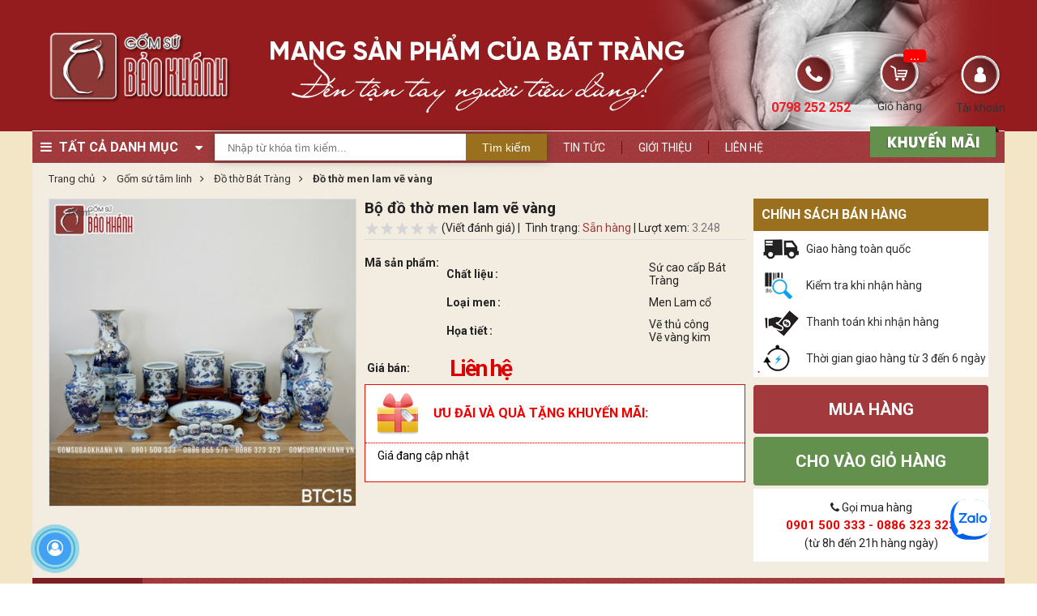

--- FILE ---
content_type: text/html; charset=UTF-8
request_url: https://gomsubaokhanh.vn/bo-do-tho-men-lam-ve-vang.html
body_size: 49317
content:

<!DOCTYPE html>
<html lang="vi">
<head>
    
  
    <!-- <meta property="fb:app_id" content="966242223397117" /> -->
<!-- Xác minh Pinterest -->
<meta name="p:domain_verify" content="983384ae18f4aad33e70ed1f42f177ff"/>
<!-- Xác minh quyền sở hữu Pinteres --------->
<meta name="p:domain_verify" content="27e52dd36296228752fccc017c89858a"/>
<!-- Xác minh Url của Google Merchant Center ----->
<meta name="google-site-verification" content="27nhB6Gc6AI1cAGiH2x3j_GS8bEwQlFdh3aYmCeLEFc" />
<meta name="google-site-verification" content="UZtMh7SpvAo_yk3innuj5hfYTbOjDccF7Hx7S5XmX5Q" />

<meta charset="utf-8" />
 <meta name="viewport" content="width=device-width,width=1200" />

<meta name="resource-type" content="document" />
<meta http-equiv="X-UA-Compatible" content="IE=edge,chrome=1" />
<meta name="revisit-after" content="1 days" />
<meta name="robots" content="index,follow" />

<meta property="og:url" content="https://gomsubaokhanh.vn/bo-do-tho-men-lam-ve-vang.html" />

    <meta property="og:title"       content="Bộ đồ thờ men lam vẽ vàng">
    <meta property="og:image:alt"   content="Bộ đồ thờ men lam vẽ vàng">
    <title>Bộ đồ thờ men lam vẽ vàng</title>



    <meta name="keywords" content="Bộ đồ thờ men lam vẽ vàng"/>



    <meta name="description" content="Bộ đồ thờ men lam vẽ vàng"/>
    <meta property="og:description" content="Bộ đồ thờ men lam vẽ vàng">




    <meta property="og:type" content="product" />

    
        <meta property="og:image" content="https://gomsubaokhanh.vn/media/product/1085_btc15_bo_do_tho_men_lam_ve_vang.jpg" />
    





    
    
        <link rel="canonical" href="https://gomsubaokhanh.vn/bo-do-tho-men-lam-ve-vang.html" >
    



<link rel="alternate" type="application/rss+xml" title="RSS Feed for https://gomsubaokhanh.vn" href="/product.rss" />
<link rel="shortcut icon" href="https://gomsubaokhanh.vn/static/assets/2025/images/favicon.png" type="image/x-icon" />    
    
    <!--[if lt IE 9]>
<script src="https://oss.maxcdn.com/html5shiv/3.7.2/html5shiv.min.js"></script>
<script src="https://oss.maxcdn.com/respond/1.4.2/respond.min.js"></script>
<![endif]-->

<!-- Global site tag (gtag.js) - Google Analytics -->
<!-- <script async src="https://www.googletagmanager.com/gtag/js?id=UA-121794310-1"></script>
<script>
    window.dataLayer = window.dataLayer || [];
    function gtag(){dataLayer.push(arguments);}
    gtag('js', new Date());

    gtag('config', 'UA-121794310-1');
</script> -->

<!-- Google Tag Manager -->
<script>(function(w,d,s,l,i){w[l]=w[l]||[];w[l].push({'gtm.start':
new Date().getTime(),event:'gtm.js'});var f=d.getElementsByTagName(s)[0],
j=d.createElement(s),dl=l!='dataLayer'?'&l='+l:'';j.async=true;j.src=
'https://www.googletagmanager.com/gtm.js?id='+i+dl;f.parentNode.insertBefore(j,f);
})(window,document,'script','dataLayer','GTM-NXP6NCL');</script>
<!-- End Google Tag Manager -->

<!--- Schema --->
<script type="application/ld+json">
    {
        "@context": "https://schema.org",
        "@type": "Article",
        "mainEntityOfPage": {
            "@type": "WebPage",
            "@id": "https://gomsubaokhanh.vn/"
        },
        "headline": "Gốm Sứ Bảo Khánh mang gốm sứ Bát Tràng đến tận tay người tiêu dùng",
        "description": "Công ty TNHH Gốm Sứ Bảo Khánh chuyên sản xuất và phân phối gốm sứ Bát Tràng cao cấp .",
        "image": "https://gomsubaokhanh.vn/media/banner/06_Sep413ae9ab77484234d0c29dfa698495bc.jpg",  
        "author": {
            "@type": "Person",
            "name": "Gốm Sứ Bảo Khánh"
        },  
        "publisher": {
            "@type": "Organization",
            "name": "Gốm sứ Bảo Khánh",
            "logo": {
                "@type": "ImageObject",
                "url": "https://gomsubaokhanh.vn/static/assets/2025/images/favicon.png"
            }
        },
        "datePublished": "2018-07-04",
        "dateModified": "2021-03-02"
    }
</script>
<!-- Kết thúc Schema --->
    


<!-- Google Tag Manager -->
<script>(function(w,d,s,l,i){w[l]=w[l]||[];w[l].push({'gtm.start':
new Date().getTime(),event:'gtm.js'});var f=d.getElementsByTagName(s)[0],
j=d.createElement(s),dl=l!='dataLayer'?'&l='+l:'';j.async=true;j.src=
'https://www.googletagmanager.com/gtm.js?id='+i+dl;f.parentNode.insertBefore(j,f);
})(window,document,'script','dataLayer','GTM-NXP6NCL');</script>
<!-- End Google Tag Manager -->
  
  	<link rel="preconnect" href="https://fonts.googleapis.com">
    <link rel="preconnect" href="https://fonts.gstatic.com" crossorigin>
  	
  	<link rel="preload" as="style" href="https://fonts.googleapis.com/css?family=Roboto:300,300i,400,400i,500,700&display=swap">
    <link rel="stylesheet" href="https://fonts.googleapis.com/css?family=Roboto:300,300i,400,400i,500,700&display=swap" media="print" onload="this.media='all'">  	
  	<link rel='stylesheet' href='https://maxcdn.bootstrapcdn.com/font-awesome/4.7.0/css/font-awesome.min.css' media="print" onload="this.media='all'">	

    <style>
        @charset "utf-8";
/*--------------------------------------
Author:phongbv@hurasoft.com
-----------------------------------------*/
/*@import url("https://maxcdn.bootstrapcdn.com/font-awesome/4.7.0/css/font-awesome.min.css");
@import url('https://fonts.googleapis.com/css?family=Roboto:300,300i,400,400i,500,700&display=swap');*/


/*-- author:phongbv@hurasoft.com --*/
@charset "UTF-8";.animated{-webkit-animation-duration:1s;animation-duration:1s;-webkit-animation-fill-mode:both;animation-fill-mode:both}.animated.infinite{-webkit-animation-iteration-count:infinite;animation-iteration-count:infinite}.animated.hinge{-webkit-animation-duration:2s;animation-duration:2s}@-webkit-keyframes bounce{0%,20%,53%,80%,100%{-webkit-transition-timing-function:cubic-bezier(0.215,0.610,0.355,1.000);transition-timing-function:cubic-bezier(0.215,0.610,0.355,1.000);-webkit-transform:translate3d(0,0,0);transform:translate3d(0,0,0)}40%,43%{-webkit-transition-timing-function:cubic-bezier(0.755,0.050,0.855,0.060);transition-timing-function:cubic-bezier(0.755,0.050,0.855,0.060);-webkit-transform:translate3d(0,-30px,0);transform:translate3d(0,-30px,0)}70%{-webkit-transition-timing-function:cubic-bezier(0.755,0.050,0.855,0.060);transition-timing-function:cubic-bezier(0.755,0.050,0.855,0.060);-webkit-transform:translate3d(0,-15px,0);transform:translate3d(0,-15px,0)}90%{-webkit-transform:translate3d(0,-4px,0);transform:translate3d(0,-4px,0)}}@keyframes bounce{0%,20%,53%,80%,100%{-webkit-transition-timing-function:cubic-bezier(0.215,0.610,0.355,1.000);transition-timing-function:cubic-bezier(0.215,0.610,0.355,1.000);-webkit-transform:translate3d(0,0,0);transform:translate3d(0,0,0)}40%,43%{-webkit-transition-timing-function:cubic-bezier(0.755,0.050,0.855,0.060);transition-timing-function:cubic-bezier(0.755,0.050,0.855,0.060);-webkit-transform:translate3d(0,-30px,0);transform:translate3d(0,-30px,0)}70%{-webkit-transition-timing-function:cubic-bezier(0.755,0.050,0.855,0.060);transition-timing-function:cubic-bezier(0.755,0.050,0.855,0.060);-webkit-transform:translate3d(0,-15px,0);transform:translate3d(0,-15px,0)}90%{-webkit-transform:translate3d(0,-4px,0);transform:translate3d(0,-4px,0)}}.bounce{-webkit-animation-name:bounce;animation-name:bounce;-webkit-transform-origin:center bottom;-ms-transform-origin:center bottom;transform-origin:center bottom}@-webkit-keyframes flash{0%,50%,100%{opacity:1}25%,75%{opacity:0}}@keyframes flash{0%,50%,100%{opacity:1}25%,75%{opacity:0}}.flash{-webkit-animation-name:flash;animation-name:flash}@-webkit-keyframes pulse{0%{-webkit-transform:scale3d(1,1,1);transform:scale3d(1,1,1)}50%{-webkit-transform:scale3d(1.05,1.05,1.05);transform:scale3d(1.05,1.05,1.05)}100%{-webkit-transform:scale3d(1,1,1);transform:scale3d(1,1,1)}}@keyframes pulse{0%{-webkit-transform:scale3d(1,1,1);transform:scale3d(1,1,1)}50%{-webkit-transform:scale3d(1.05,1.05,1.05);transform:scale3d(1.05,1.05,1.05)}100%{-webkit-transform:scale3d(1,1,1);transform:scale3d(1,1,1)}}.pulse{-webkit-animation-name:pulse;animation-name:pulse}@-webkit-keyframes rubberBand{0%{-webkit-transform:scale3d(1,1,1);transform:scale3d(1,1,1)}30%{-webkit-transform:scale3d(1.25,0.75,1);transform:scale3d(1.25,0.75,1)}40%{-webkit-transform:scale3d(0.75,1.25,1);transform:scale3d(0.75,1.25,1)}50%{-webkit-transform:scale3d(1.15,0.85,1);transform:scale3d(1.15,0.85,1)}65%{-webkit-transform:scale3d(.95,1.05,1);transform:scale3d(.95,1.05,1)}75%{-webkit-transform:scale3d(1.05,.95,1);transform:scale3d(1.05,.95,1)}100%{-webkit-transform:scale3d(1,1,1);transform:scale3d(1,1,1)}}@keyframes rubberBand{0%{-webkit-transform:scale3d(1,1,1);transform:scale3d(1,1,1)}30%{-webkit-transform:scale3d(1.25,0.75,1);transform:scale3d(1.25,0.75,1)}40%{-webkit-transform:scale3d(0.75,1.25,1);transform:scale3d(0.75,1.25,1)}50%{-webkit-transform:scale3d(1.15,0.85,1);transform:scale3d(1.15,0.85,1)}65%{-webkit-transform:scale3d(.95,1.05,1);transform:scale3d(.95,1.05,1)}75%{-webkit-transform:scale3d(1.05,.95,1);transform:scale3d(1.05,.95,1)}100%{-webkit-transform:scale3d(1,1,1);transform:scale3d(1,1,1)}}.rubberBand{-webkit-animation-name:rubberBand;animation-name:rubberBand}@-webkit-keyframes shake{0%,100%{-webkit-transform:translate3d(0,0,0);transform:translate3d(0,0,0)}10%,30%,50%,70%,90%{-webkit-transform:translate3d(-10px,0,0);transform:translate3d(-10px,0,0)}20%,40%,60%,80%{-webkit-transform:translate3d(10px,0,0);transform:translate3d(10px,0,0)}}@keyframes shake{0%,100%{-webkit-transform:translate3d(0,0,0);transform:translate3d(0,0,0)}10%,30%,50%,70%,90%{-webkit-transform:translate3d(-10px,0,0);transform:translate3d(-10px,0,0)}20%,40%,60%,80%{-webkit-transform:translate3d(10px,0,0);transform:translate3d(10px,0,0)}}.shake{-webkit-animation-name:shake;animation-name:shake}@-webkit-keyframes swing{20%{-webkit-transform:rotate3d(0,0,1,15deg);transform:rotate3d(0,0,1,15deg)}40%{-webkit-transform:rotate3d(0,0,1,-10deg);transform:rotate3d(0,0,1,-10deg)}60%{-webkit-transform:rotate3d(0,0,1,5deg);transform:rotate3d(0,0,1,5deg)}80%{-webkit-transform:rotate3d(0,0,1,-5deg);transform:rotate3d(0,0,1,-5deg)}100%{-webkit-transform:rotate3d(0,0,1,0deg);transform:rotate3d(0,0,1,0deg)}}@keyframes swing{20%{-webkit-transform:rotate3d(0,0,1,15deg);transform:rotate3d(0,0,1,15deg)}40%{-webkit-transform:rotate3d(0,0,1,-10deg);transform:rotate3d(0,0,1,-10deg)}60%{-webkit-transform:rotate3d(0,0,1,5deg);transform:rotate3d(0,0,1,5deg)}80%{-webkit-transform:rotate3d(0,0,1,-5deg);transform:rotate3d(0,0,1,-5deg)}100%{-webkit-transform:rotate3d(0,0,1,0deg);transform:rotate3d(0,0,1,0deg)}}.swing{-webkit-transform-origin:top center;-ms-transform-origin:top center;transform-origin:top center;-webkit-animation-name:swing;animation-name:swing}@-webkit-keyframes tada{0%{-webkit-transform:scale3d(1,1,1);transform:scale3d(1,1,1)}10%,20%{-webkit-transform:scale3d(.9,.9,.9) rotate3d(0,0,1,-3deg);transform:scale3d(.9,.9,.9) rotate3d(0,0,1,-3deg)}30%,50%,70%,90%{-webkit-transform:scale3d(1.1,1.1,1.1) rotate3d(0,0,1,3deg);transform:scale3d(1.1,1.1,1.1) rotate3d(0,0,1,3deg)}40%,60%,80%{-webkit-transform:scale3d(1.1,1.1,1.1) rotate3d(0,0,1,-3deg);transform:scale3d(1.1,1.1,1.1) rotate3d(0,0,1,-3deg)}100%{-webkit-transform:scale3d(1,1,1);transform:scale3d(1,1,1)}}@keyframes tada{0%{-webkit-transform:scale3d(1,1,1);transform:scale3d(1,1,1)}10%,20%{-webkit-transform:scale3d(.9,.9,.9) rotate3d(0,0,1,-3deg);transform:scale3d(.9,.9,.9) rotate3d(0,0,1,-3deg)}30%,50%,70%,90%{-webkit-transform:scale3d(1.1,1.1,1.1) rotate3d(0,0,1,3deg);transform:scale3d(1.1,1.1,1.1) rotate3d(0,0,1,3deg)}40%,60%,80%{-webkit-transform:scale3d(1.1,1.1,1.1) rotate3d(0,0,1,-3deg);transform:scale3d(1.1,1.1,1.1) rotate3d(0,0,1,-3deg)}100%{-webkit-transform:scale3d(1,1,1);transform:scale3d(1,1,1)}}.tada{-webkit-animation-name:tada;animation-name:tada}@-webkit-keyframes wobble{0%{-webkit-transform:none;transform:none}15%{-webkit-transform:translate3d(-25%,0,0) rotate3d(0,0,1,-5deg);transform:translate3d(-25%,0,0) rotate3d(0,0,1,-5deg)}30%{-webkit-transform:translate3d(20%,0,0) rotate3d(0,0,1,3deg);transform:translate3d(20%,0,0) rotate3d(0,0,1,3deg)}45%{-webkit-transform:translate3d(-15%,0,0) rotate3d(0,0,1,-3deg);transform:translate3d(-15%,0,0) rotate3d(0,0,1,-3deg)}60%{-webkit-transform:translate3d(10%,0,0) rotate3d(0,0,1,2deg);transform:translate3d(10%,0,0) rotate3d(0,0,1,2deg)}75%{-webkit-transform:translate3d(-5%,0,0) rotate3d(0,0,1,-1deg);transform:translate3d(-5%,0,0) rotate3d(0,0,1,-1deg)}100%{-webkit-transform:none;transform:none}}@keyframes wobble{0%{-webkit-transform:none;transform:none}15%{-webkit-transform:translate3d(-25%,0,0) rotate3d(0,0,1,-5deg);transform:translate3d(-25%,0,0) rotate3d(0,0,1,-5deg)}30%{-webkit-transform:translate3d(20%,0,0) rotate3d(0,0,1,3deg);transform:translate3d(20%,0,0) rotate3d(0,0,1,3deg)}45%{-webkit-transform:translate3d(-15%,0,0) rotate3d(0,0,1,-3deg);transform:translate3d(-15%,0,0) rotate3d(0,0,1,-3deg)}60%{-webkit-transform:translate3d(10%,0,0) rotate3d(0,0,1,2deg);transform:translate3d(10%,0,0) rotate3d(0,0,1,2deg)}75%{-webkit-transform:translate3d(-5%,0,0) rotate3d(0,0,1,-1deg);transform:translate3d(-5%,0,0) rotate3d(0,0,1,-1deg)}100%{-webkit-transform:none;transform:none}}.wobble{-webkit-animation-name:wobble;animation-name:wobble}@-webkit-keyframes bounceIn{0%,20%,40%,60%,80%,100%{-webkit-transition-timing-function:cubic-bezier(0.215,0.610,0.355,1.000);transition-timing-function:cubic-bezier(0.215,0.610,0.355,1.000)}0%{opacity:0;-webkit-transform:scale3d(.3,.3,.3);transform:scale3d(.3,.3,.3)}20%{-webkit-transform:scale3d(1.1,1.1,1.1);transform:scale3d(1.1,1.1,1.1)}40%{-webkit-transform:scale3d(.9,.9,.9);transform:scale3d(.9,.9,.9)}60%{opacity:1;-webkit-transform:scale3d(1.03,1.03,1.03);transform:scale3d(1.03,1.03,1.03)}80%{-webkit-transform:scale3d(.97,.97,.97);transform:scale3d(.97,.97,.97)}100%{opacity:1;-webkit-transform:scale3d(1,1,1);transform:scale3d(1,1,1)}}@keyframes bounceIn{0%,20%,40%,60%,80%,100%{-webkit-transition-timing-function:cubic-bezier(0.215,0.610,0.355,1.000);transition-timing-function:cubic-bezier(0.215,0.610,0.355,1.000)}0%{opacity:0;-webkit-transform:scale3d(.3,.3,.3);transform:scale3d(.3,.3,.3)}20%{-webkit-transform:scale3d(1.1,1.1,1.1);transform:scale3d(1.1,1.1,1.1)}40%{-webkit-transform:scale3d(.9,.9,.9);transform:scale3d(.9,.9,.9)}60%{opacity:1;-webkit-transform:scale3d(1.03,1.03,1.03);transform:scale3d(1.03,1.03,1.03)}80%{-webkit-transform:scale3d(.97,.97,.97);transform:scale3d(.97,.97,.97)}100%{opacity:1;-webkit-transform:scale3d(1,1,1);transform:scale3d(1,1,1)}}.bounceIn{-webkit-animation-name:bounceIn;animation-name:bounceIn;-webkit-animation-duration:.75s;animation-duration:.75s}@-webkit-keyframes bounceInDown{0%,60%,75%,90%,100%{-webkit-transition-timing-function:cubic-bezier(0.215,0.610,0.355,1.000);transition-timing-function:cubic-bezier(0.215,0.610,0.355,1.000)}0%{opacity:0;-webkit-transform:translate3d(0,-3000px,0);transform:translate3d(0,-3000px,0)}60%{opacity:1;-webkit-transform:translate3d(0,25px,0);transform:translate3d(0,25px,0)}75%{-webkit-transform:translate3d(0,-10px,0);transform:translate3d(0,-10px,0)}90%{-webkit-transform:translate3d(0,5px,0);transform:translate3d(0,5px,0)}100%{-webkit-transform:none;transform:none}}@keyframes bounceInDown{0%,60%,75%,90%,100%{-webkit-transition-timing-function:cubic-bezier(0.215,0.610,0.355,1.000);transition-timing-function:cubic-bezier(0.215,0.610,0.355,1.000)}0%{opacity:0;-webkit-transform:translate3d(0,-3000px,0);transform:translate3d(0,-3000px,0)}60%{opacity:1;-webkit-transform:translate3d(0,25px,0);transform:translate3d(0,25px,0)}75%{-webkit-transform:translate3d(0,-10px,0);transform:translate3d(0,-10px,0)}90%{-webkit-transform:translate3d(0,5px,0);transform:translate3d(0,5px,0)}100%{-webkit-transform:none;transform:none}}.bounceInDown{-webkit-animation-name:bounceInDown;animation-name:bounceInDown}@-webkit-keyframes bounceInLeft{0%,60%,75%,90%,100%{-webkit-transition-timing-function:cubic-bezier(0.215,0.610,0.355,1.000);transition-timing-function:cubic-bezier(0.215,0.610,0.355,1.000)}0%{opacity:0;-webkit-transform:translate3d(-3000px,0,0);transform:translate3d(-3000px,0,0)}60%{opacity:1;-webkit-transform:translate3d(25px,0,0);transform:translate3d(25px,0,0)}75%{-webkit-transform:translate3d(-10px,0,0);transform:translate3d(-10px,0,0)}90%{-webkit-transform:translate3d(5px,0,0);transform:translate3d(5px,0,0)}100%{-webkit-transform:none;transform:none}}@keyframes bounceInLeft{0%,60%,75%,90%,100%{-webkit-transition-timing-function:cubic-bezier(0.215,0.610,0.355,1.000);transition-timing-function:cubic-bezier(0.215,0.610,0.355,1.000)}0%{opacity:0;-webkit-transform:translate3d(-3000px,0,0);transform:translate3d(-3000px,0,0)}60%{opacity:1;-webkit-transform:translate3d(25px,0,0);transform:translate3d(25px,0,0)}75%{-webkit-transform:translate3d(-10px,0,0);transform:translate3d(-10px,0,0)}90%{-webkit-transform:translate3d(5px,0,0);transform:translate3d(5px,0,0)}100%{-webkit-transform:none;transform:none}}.bounceInLeft{-webkit-animation-name:bounceInLeft;animation-name:bounceInLeft}@-webkit-keyframes bounceInRight{0%,60%,75%,90%,100%{-webkit-transition-timing-function:cubic-bezier(0.215,0.610,0.355,1.000);transition-timing-function:cubic-bezier(0.215,0.610,0.355,1.000)}0%{opacity:0;-webkit-transform:translate3d(3000px,0,0);transform:translate3d(3000px,0,0)}60%{opacity:1;-webkit-transform:translate3d(-25px,0,0);transform:translate3d(-25px,0,0)}75%{-webkit-transform:translate3d(10px,0,0);transform:translate3d(10px,0,0)}90%{-webkit-transform:translate3d(-5px,0,0);transform:translate3d(-5px,0,0)}100%{-webkit-transform:none;transform:none}}@keyframes bounceInRight{0%,60%,75%,90%,100%{-webkit-transition-timing-function:cubic-bezier(0.215,0.610,0.355,1.000);transition-timing-function:cubic-bezier(0.215,0.610,0.355,1.000)}0%{opacity:0;-webkit-transform:translate3d(3000px,0,0);transform:translate3d(3000px,0,0)}60%{opacity:1;-webkit-transform:translate3d(-25px,0,0);transform:translate3d(-25px,0,0)}75%{-webkit-transform:translate3d(10px,0,0);transform:translate3d(10px,0,0)}90%{-webkit-transform:translate3d(-5px,0,0);transform:translate3d(-5px,0,0)}100%{-webkit-transform:none;transform:none}}.bounceInRight{-webkit-animation-name:bounceInRight;animation-name:bounceInRight}@-webkit-keyframes bounceInUp{0%,60%,75%,90%,100%{-webkit-transition-timing-function:cubic-bezier(0.215,0.610,0.355,1.000);transition-timing-function:cubic-bezier(0.215,0.610,0.355,1.000)}0%{opacity:0;-webkit-transform:translate3d(0,3000px,0);transform:translate3d(0,3000px,0)}60%{opacity:1;-webkit-transform:translate3d(0,-20px,0);transform:translate3d(0,-20px,0)}75%{-webkit-transform:translate3d(0,10px,0);transform:translate3d(0,10px,0)}90%{-webkit-transform:translate3d(0,-5px,0);transform:translate3d(0,-5px,0)}100%{-webkit-transform:translate3d(0,0,0);transform:translate3d(0,0,0)}}@keyframes bounceInUp{0%,60%,75%,90%,100%{-webkit-transition-timing-function:cubic-bezier(0.215,0.610,0.355,1.000);transition-timing-function:cubic-bezier(0.215,0.610,0.355,1.000)}0%{opacity:0;-webkit-transform:translate3d(0,3000px,0);transform:translate3d(0,3000px,0)}60%{opacity:1;-webkit-transform:translate3d(0,-20px,0);transform:translate3d(0,-20px,0)}75%{-webkit-transform:translate3d(0,10px,0);transform:translate3d(0,10px,0)}90%{-webkit-transform:translate3d(0,-5px,0);transform:translate3d(0,-5px,0)}100%{-webkit-transform:translate3d(0,0,0);transform:translate3d(0,0,0)}}.bounceInUp{-webkit-animation-name:bounceInUp;animation-name:bounceInUp}@-webkit-keyframes bounceOut{20%{-webkit-transform:scale3d(.9,.9,.9);transform:scale3d(.9,.9,.9)}50%,55%{opacity:1;-webkit-transform:scale3d(1.1,1.1,1.1);transform:scale3d(1.1,1.1,1.1)}100%{opacity:0;-webkit-transform:scale3d(.3,.3,.3);transform:scale3d(.3,.3,.3)}}@keyframes bounceOut{20%{-webkit-transform:scale3d(.9,.9,.9);transform:scale3d(.9,.9,.9)}50%,55%{opacity:1;-webkit-transform:scale3d(1.1,1.1,1.1);transform:scale3d(1.1,1.1,1.1)}100%{opacity:0;-webkit-transform:scale3d(.3,.3,.3);transform:scale3d(.3,.3,.3)}}.bounceOut{-webkit-animation-name:bounceOut;animation-name:bounceOut;-webkit-animation-duration:.75s;animation-duration:.75s}@-webkit-keyframes bounceOutDown{20%{-webkit-transform:translate3d(0,10px,0);transform:translate3d(0,10px,0)}40%,45%{opacity:1;-webkit-transform:translate3d(0,-20px,0);transform:translate3d(0,-20px,0)}100%{opacity:0;-webkit-transform:translate3d(0,2000px,0);transform:translate3d(0,2000px,0)}}@keyframes bounceOutDown{20%{-webkit-transform:translate3d(0,10px,0);transform:translate3d(0,10px,0)}40%,45%{opacity:1;-webkit-transform:translate3d(0,-20px,0);transform:translate3d(0,-20px,0)}100%{opacity:0;-webkit-transform:translate3d(0,2000px,0);transform:translate3d(0,2000px,0)}}.bounceOutDown{-webkit-animation-name:bounceOutDown;animation-name:bounceOutDown}@-webkit-keyframes bounceOutLeft{20%{opacity:1;-webkit-transform:translate3d(20px,0,0);transform:translate3d(20px,0,0)}100%{opacity:0;-webkit-transform:translate3d(-2000px,0,0);transform:translate3d(-2000px,0,0)}}@keyframes bounceOutLeft{20%{opacity:1;-webkit-transform:translate3d(20px,0,0);transform:translate3d(20px,0,0)}100%{opacity:0;-webkit-transform:translate3d(-2000px,0,0);transform:translate3d(-2000px,0,0)}}.bounceOutLeft{-webkit-animation-name:bounceOutLeft;animation-name:bounceOutLeft}@-webkit-keyframes bounceOutRight{20%{opacity:1;-webkit-transform:translate3d(-20px,0,0);transform:translate3d(-20px,0,0)}100%{opacity:0;-webkit-transform:translate3d(2000px,0,0);transform:translate3d(2000px,0,0)}}@keyframes bounceOutRight{20%{opacity:1;-webkit-transform:translate3d(-20px,0,0);transform:translate3d(-20px,0,0)}100%{opacity:0;-webkit-transform:translate3d(2000px,0,0);transform:translate3d(2000px,0,0)}}.bounceOutRight{-webkit-animation-name:bounceOutRight;animation-name:bounceOutRight}@-webkit-keyframes bounceOutUp{20%{-webkit-transform:translate3d(0,-10px,0);transform:translate3d(0,-10px,0)}40%,45%{opacity:1;-webkit-transform:translate3d(0,20px,0);transform:translate3d(0,20px,0)}100%{opacity:0;-webkit-transform:translate3d(0,-2000px,0);transform:translate3d(0,-2000px,0)}}@keyframes bounceOutUp{20%{-webkit-transform:translate3d(0,-10px,0);transform:translate3d(0,-10px,0)}40%,45%{opacity:1;-webkit-transform:translate3d(0,20px,0);transform:translate3d(0,20px,0)}100%{opacity:0;-webkit-transform:translate3d(0,-2000px,0);transform:translate3d(0,-2000px,0)}}.bounceOutUp{-webkit-animation-name:bounceOutUp;animation-name:bounceOutUp}@-webkit-keyframes fadeIn{0%{opacity:0}100%{opacity:1}}@keyframes fadeIn{0%{opacity:0}100%{opacity:1}}.fadeIn{-webkit-animation-name:fadeIn;animation-name:fadeIn}@-webkit-keyframes fadeInDown{0%{opacity:0;-webkit-transform:translate3d(0,-100%,0);transform:translate3d(0,-100%,0)}100%{opacity:1;-webkit-transform:none;transform:none}}@keyframes fadeInDown{0%{opacity:0;-webkit-transform:translate3d(0,-100%,0);transform:translate3d(0,-100%,0)}100%{opacity:1;-webkit-transform:none;transform:none}}.fadeInDown{-webkit-animation-name:fadeInDown;animation-name:fadeInDown}@-webkit-keyframes fadeInDownBig{0%{opacity:0;-webkit-transform:translate3d(0,-2000px,0);transform:translate3d(0,-2000px,0)}100%{opacity:1;-webkit-transform:none;transform:none}}@keyframes fadeInDownBig{0%{opacity:0;-webkit-transform:translate3d(0,-2000px,0);transform:translate3d(0,-2000px,0)}100%{opacity:1;-webkit-transform:none;transform:none}}.fadeInDownBig{-webkit-animation-name:fadeInDownBig;animation-name:fadeInDownBig}@-webkit-keyframes fadeInLeft{0%{opacity:0;-webkit-transform:translate3d(-100%,0,0);transform:translate3d(-100%,0,0)}100%{opacity:1;-webkit-transform:none;transform:none}}@keyframes fadeInLeft{0%{opacity:0;-webkit-transform:translate3d(-100%,0,0);transform:translate3d(-100%,0,0)}100%{opacity:1;-webkit-transform:none;transform:none}}.fadeInLeft{-webkit-animation-name:fadeInLeft;animation-name:fadeInLeft}@-webkit-keyframes fadeInLeftBig{0%{opacity:0;-webkit-transform:translate3d(-2000px,0,0);transform:translate3d(-2000px,0,0)}100%{opacity:1;-webkit-transform:none;transform:none}}@keyframes fadeInLeftBig{0%{opacity:0;-webkit-transform:translate3d(-2000px,0,0);transform:translate3d(-2000px,0,0)}100%{opacity:1;-webkit-transform:none;transform:none}}.fadeInLeftBig{-webkit-animation-name:fadeInLeftBig;animation-name:fadeInLeftBig}@-webkit-keyframes fadeInRight{0%{opacity:0;-webkit-transform:translate3d(100%,0,0);transform:translate3d(100%,0,0)}100%{opacity:1;-webkit-transform:none;transform:none}}@keyframes fadeInRight{0%{opacity:0;-webkit-transform:translate3d(100%,0,0);transform:translate3d(100%,0,0)}100%{opacity:1;-webkit-transform:none;transform:none}}.fadeInRight{-webkit-animation-name:fadeInRight;animation-name:fadeInRight}@-webkit-keyframes fadeInRightBig{0%{opacity:0;-webkit-transform:translate3d(2000px,0,0);transform:translate3d(2000px,0,0)}100%{opacity:1;-webkit-transform:none;transform:none}}@keyframes fadeInRightBig{0%{opacity:0;-webkit-transform:translate3d(2000px,0,0);transform:translate3d(2000px,0,0)}100%{opacity:1;-webkit-transform:none;transform:none}}.fadeInRightBig{-webkit-animation-name:fadeInRightBig;animation-name:fadeInRightBig}@-webkit-keyframes fadeInUp{0%{opacity:0;-webkit-transform:translate3d(0,100%,0);transform:translate3d(0,100%,0)}100%{opacity:1;-webkit-transform:none;transform:none}}@keyframes fadeInUp{0%{opacity:0;-webkit-transform:translate3d(0,100%,0);transform:translate3d(0,100%,0)}100%{opacity:1;-webkit-transform:none;transform:none}}.fadeInUp{-webkit-animation-name:fadeInUp;animation-name:fadeInUp}@-webkit-keyframes fadeInUpBig{0%{opacity:0;-webkit-transform:translate3d(0,2000px,0);transform:translate3d(0,2000px,0)}100%{opacity:1;-webkit-transform:none;transform:none}}@keyframes fadeInUpBig{0%{opacity:0;-webkit-transform:translate3d(0,2000px,0);transform:translate3d(0,2000px,0)}100%{opacity:1;-webkit-transform:none;transform:none}}.fadeInUpBig{-webkit-animation-name:fadeInUpBig;animation-name:fadeInUpBig}@-webkit-keyframes fadeOut{0%{opacity:1}100%{opacity:0}}@keyframes fadeOut{0%{opacity:1}100%{opacity:0}}.fadeOut{-webkit-animation-name:fadeOut;animation-name:fadeOut}@-webkit-keyframes fadeOutDown{0%{opacity:1}100%{opacity:0;-webkit-transform:translate3d(0,100%,0);transform:translate3d(0,100%,0)}}@keyframes fadeOutDown{0%{opacity:1}100%{opacity:0;-webkit-transform:translate3d(0,100%,0);transform:translate3d(0,100%,0)}}.fadeOutDown{-webkit-animation-name:fadeOutDown;animation-name:fadeOutDown}@-webkit-keyframes fadeOutDownBig{0%{opacity:1}100%{opacity:0;-webkit-transform:translate3d(0,2000px,0);transform:translate3d(0,2000px,0)}}@keyframes fadeOutDownBig{0%{opacity:1}100%{opacity:0;-webkit-transform:translate3d(0,2000px,0);transform:translate3d(0,2000px,0)}}.fadeOutDownBig{-webkit-animation-name:fadeOutDownBig;animation-name:fadeOutDownBig}@-webkit-keyframes fadeOutLeft{0%{opacity:1}100%{opacity:0;-webkit-transform:translate3d(-100%,0,0);transform:translate3d(-100%,0,0)}}@keyframes fadeOutLeft{0%{opacity:1}100%{opacity:0;-webkit-transform:translate3d(-100%,0,0);transform:translate3d(-100%,0,0)}}.fadeOutLeft{-webkit-animation-name:fadeOutLeft;animation-name:fadeOutLeft}@-webkit-keyframes fadeOutLeftBig{0%{opacity:1}100%{opacity:0;-webkit-transform:translate3d(-2000px,0,0);transform:translate3d(-2000px,0,0)}}@keyframes fadeOutLeftBig{0%{opacity:1}100%{opacity:0;-webkit-transform:translate3d(-2000px,0,0);transform:translate3d(-2000px,0,0)}}.fadeOutLeftBig{-webkit-animation-name:fadeOutLeftBig;animation-name:fadeOutLeftBig}@-webkit-keyframes fadeOutRight{0%{opacity:1}100%{opacity:0;-webkit-transform:translate3d(100%,0,0);transform:translate3d(100%,0,0)}}@keyframes fadeOutRight{0%{opacity:1}100%{opacity:0;-webkit-transform:translate3d(100%,0,0);transform:translate3d(100%,0,0)}}.fadeOutRight{-webkit-animation-name:fadeOutRight;animation-name:fadeOutRight}@-webkit-keyframes fadeOutRightBig{0%{opacity:1}100%{opacity:0;-webkit-transform:translate3d(2000px,0,0);transform:translate3d(2000px,0,0)}}@keyframes fadeOutRightBig{0%{opacity:1}100%{opacity:0;-webkit-transform:translate3d(2000px,0,0);transform:translate3d(2000px,0,0)}}.fadeOutRightBig{-webkit-animation-name:fadeOutRightBig;animation-name:fadeOutRightBig}@-webkit-keyframes fadeOutUp{0%{opacity:1}100%{opacity:0;-webkit-transform:translate3d(0,-100%,0);transform:translate3d(0,-100%,0)}}@keyframes fadeOutUp{0%{opacity:1}100%{opacity:0;-webkit-transform:translate3d(0,-100%,0);transform:translate3d(0,-100%,0)}}.fadeOutUp{-webkit-animation-name:fadeOutUp;animation-name:fadeOutUp}@-webkit-keyframes fadeOutUpBig{0%{opacity:1}100%{opacity:0;-webkit-transform:translate3d(0,-2000px,0);transform:translate3d(0,-2000px,0)}}@keyframes fadeOutUpBig{0%{opacity:1}100%{opacity:0;-webkit-transform:translate3d(0,-2000px,0);transform:translate3d(0,-2000px,0)}}.fadeOutUpBig{-webkit-animation-name:fadeOutUpBig;animation-name:fadeOutUpBig}@-webkit-keyframes flip{0%{-webkit-transform:perspective(400px) rotate3d(0,1,0,-360deg);transform:perspective(400px) rotate3d(0,1,0,-360deg);-webkit-animation-timing-function:ease-out;animation-timing-function:ease-out}40%{-webkit-transform:perspective(400px) translate3d(0,0,150px) rotate3d(0,1,0,-190deg);transform:perspective(400px) translate3d(0,0,150px) rotate3d(0,1,0,-190deg);-webkit-animation-timing-function:ease-out;animation-timing-function:ease-out}50%{-webkit-transform:perspective(400px) translate3d(0,0,150px) rotate3d(0,1,0,-170deg);transform:perspective(400px) translate3d(0,0,150px) rotate3d(0,1,0,-170deg);-webkit-animation-timing-function:ease-in;animation-timing-function:ease-in}80%{-webkit-transform:perspective(400px) scale3d(.95,.95,.95);transform:perspective(400px) scale3d(.95,.95,.95);-webkit-animation-timing-function:ease-in;animation-timing-function:ease-in}100%{-webkit-transform:perspective(400px);transform:perspective(400px);-webkit-animation-timing-function:ease-in;animation-timing-function:ease-in}}@keyframes flip{0%{-webkit-transform:perspective(400px) rotate3d(0,1,0,-360deg);transform:perspective(400px) rotate3d(0,1,0,-360deg);-webkit-animation-timing-function:ease-out;animation-timing-function:ease-out}40%{-webkit-transform:perspective(400px) translate3d(0,0,150px) rotate3d(0,1,0,-190deg);transform:perspective(400px) translate3d(0,0,150px) rotate3d(0,1,0,-190deg);-webkit-animation-timing-function:ease-out;animation-timing-function:ease-out}50%{-webkit-transform:perspective(400px) translate3d(0,0,150px) rotate3d(0,1,0,-170deg);transform:perspective(400px) translate3d(0,0,150px) rotate3d(0,1,0,-170deg);-webkit-animation-timing-function:ease-in;animation-timing-function:ease-in}80%{-webkit-transform:perspective(400px) scale3d(.95,.95,.95);transform:perspective(400px) scale3d(.95,.95,.95);-webkit-animation-timing-function:ease-in;animation-timing-function:ease-in}100%{-webkit-transform:perspective(400px);transform:perspective(400px);-webkit-animation-timing-function:ease-in;animation-timing-function:ease-in}}.animated.flip{-webkit-backface-visibility:visible;backface-visibility:visible;-webkit-animation-name:flip;animation-name:flip}@-webkit-keyframes flipInX{0%{-webkit-transform:perspective(400px) rotate3d(1,0,0,90deg);transform:perspective(400px) rotate3d(1,0,0,90deg);-webkit-transition-timing-function:ease-in;transition-timing-function:ease-in;opacity:0}40%{-webkit-transform:perspective(400px) rotate3d(1,0,0,-20deg);transform:perspective(400px) rotate3d(1,0,0,-20deg);-webkit-transition-timing-function:ease-in;transition-timing-function:ease-in}60%{-webkit-transform:perspective(400px) rotate3d(1,0,0,10deg);transform:perspective(400px) rotate3d(1,0,0,10deg);opacity:1}80%{-webkit-transform:perspective(400px) rotate3d(1,0,0,-5deg);transform:perspective(400px) rotate3d(1,0,0,-5deg)}100%{-webkit-transform:perspective(400px);transform:perspective(400px)}}@keyframes flipInX{0%{-webkit-transform:perspective(400px) rotate3d(1,0,0,90deg);transform:perspective(400px) rotate3d(1,0,0,90deg);-webkit-transition-timing-function:ease-in;transition-timing-function:ease-in;opacity:0}40%{-webkit-transform:perspective(400px) rotate3d(1,0,0,-20deg);transform:perspective(400px) rotate3d(1,0,0,-20deg);-webkit-transition-timing-function:ease-in;transition-timing-function:ease-in}60%{-webkit-transform:perspective(400px) rotate3d(1,0,0,10deg);transform:perspective(400px) rotate3d(1,0,0,10deg);opacity:1}80%{-webkit-transform:perspective(400px) rotate3d(1,0,0,-5deg);transform:perspective(400px) rotate3d(1,0,0,-5deg)}100%{-webkit-transform:perspective(400px);transform:perspective(400px)}}.flipInX{-webkit-backface-visibility:visible!important;backface-visibility:visible!important;-webkit-animation-name:flipInX;animation-name:flipInX}@-webkit-keyframes flipInY{0%{-webkit-transform:perspective(400px) rotate3d(0,1,0,90deg);transform:perspective(400px) rotate3d(0,1,0,90deg);-webkit-transition-timing-function:ease-in;transition-timing-function:ease-in;opacity:0}40%{-webkit-transform:perspective(400px) rotate3d(0,1,0,-20deg);transform:perspective(400px) rotate3d(0,1,0,-20deg);-webkit-transition-timing-function:ease-in;transition-timing-function:ease-in}60%{-webkit-transform:perspective(400px) rotate3d(0,1,0,10deg);transform:perspective(400px) rotate3d(0,1,0,10deg);opacity:1}80%{-webkit-transform:perspective(400px) rotate3d(0,1,0,-5deg);transform:perspective(400px) rotate3d(0,1,0,-5deg)}100%{-webkit-transform:perspective(400px);transform:perspective(400px)}}@keyframes flipInY{0%{-webkit-transform:perspective(400px) rotate3d(0,1,0,90deg);transform:perspective(400px) rotate3d(0,1,0,90deg);-webkit-transition-timing-function:ease-in;transition-timing-function:ease-in;opacity:0}40%{-webkit-transform:perspective(400px) rotate3d(0,1,0,-20deg);transform:perspective(400px) rotate3d(0,1,0,-20deg);-webkit-transition-timing-function:ease-in;transition-timing-function:ease-in}60%{-webkit-transform:perspective(400px) rotate3d(0,1,0,10deg);transform:perspective(400px) rotate3d(0,1,0,10deg);opacity:1}80%{-webkit-transform:perspective(400px) rotate3d(0,1,0,-5deg);transform:perspective(400px) rotate3d(0,1,0,-5deg)}100%{-webkit-transform:perspective(400px);transform:perspective(400px)}}.flipInY{-webkit-backface-visibility:visible!important;backface-visibility:visible!important;-webkit-animation-name:flipInY;animation-name:flipInY}@-webkit-keyframes flipOutX{0%{-webkit-transform:perspective(400px);transform:perspective(400px)}30%{-webkit-transform:perspective(400px) rotate3d(1,0,0,-20deg);transform:perspective(400px) rotate3d(1,0,0,-20deg);opacity:1}100%{-webkit-transform:perspective(400px) rotate3d(1,0,0,90deg);transform:perspective(400px) rotate3d(1,0,0,90deg);opacity:0}}@keyframes flipOutX{0%{-webkit-transform:perspective(400px);transform:perspective(400px)}30%{-webkit-transform:perspective(400px) rotate3d(1,0,0,-20deg);transform:perspective(400px) rotate3d(1,0,0,-20deg);opacity:1}100%{-webkit-transform:perspective(400px) rotate3d(1,0,0,90deg);transform:perspective(400px) rotate3d(1,0,0,90deg);opacity:0}}.flipOutX{-webkit-animation-name:flipOutX;animation-name:flipOutX;-webkit-animation-duration:.75s;animation-duration:.75s;-webkit-backface-visibility:visible!important;backface-visibility:visible!important}@-webkit-keyframes flipOutY{0%{-webkit-transform:perspective(400px);transform:perspective(400px)}30%{-webkit-transform:perspective(400px) rotate3d(0,1,0,-15deg);transform:perspective(400px) rotate3d(0,1,0,-15deg);opacity:1}100%{-webkit-transform:perspective(400px) rotate3d(0,1,0,90deg);transform:perspective(400px) rotate3d(0,1,0,90deg);opacity:0}}@keyframes flipOutY{0%{-webkit-transform:perspective(400px);transform:perspective(400px)}30%{-webkit-transform:perspective(400px) rotate3d(0,1,0,-15deg);transform:perspective(400px) rotate3d(0,1,0,-15deg);opacity:1}100%{-webkit-transform:perspective(400px) rotate3d(0,1,0,90deg);transform:perspective(400px) rotate3d(0,1,0,90deg);opacity:0}}.flipOutY{-webkit-backface-visibility:visible!important;backface-visibility:visible!important;-webkit-animation-name:flipOutY;animation-name:flipOutY;-webkit-animation-duration:.75s;animation-duration:.75s}@-webkit-keyframes lightSpeedIn{0%{-webkit-transform:translate3d(100%,0,0) skewX(-30deg);transform:translate3d(100%,0,0) skewX(-30deg);opacity:0}60%{-webkit-transform:skewX(20deg);transform:skewX(20deg);opacity:1}80%{-webkit-transform:skewX(-5deg);transform:skewX(-5deg);opacity:1}100%{-webkit-transform:none;transform:none;opacity:1}}@keyframes lightSpeedIn{0%{-webkit-transform:translate3d(100%,0,0) skewX(-30deg);transform:translate3d(100%,0,0) skewX(-30deg);opacity:0}60%{-webkit-transform:skewX(20deg);transform:skewX(20deg);opacity:1}80%{-webkit-transform:skewX(-5deg);transform:skewX(-5deg);opacity:1}100%{-webkit-transform:none;transform:none;opacity:1}}.lightSpeedIn{-webkit-animation-name:lightSpeedIn;animation-name:lightSpeedIn;-webkit-animation-timing-function:ease-out;animation-timing-function:ease-out}@-webkit-keyframes lightSpeedOut{0%{opacity:1}100%{-webkit-transform:translate3d(100%,0,0) skewX(30deg);transform:translate3d(100%,0,0) skewX(30deg);opacity:0}}@keyframes lightSpeedOut{0%{opacity:1}100%{-webkit-transform:translate3d(100%,0,0) skewX(30deg);transform:translate3d(100%,0,0) skewX(30deg);opacity:0}}.lightSpeedOut{-webkit-animation-name:lightSpeedOut;animation-name:lightSpeedOut;-webkit-animation-timing-function:ease-in;animation-timing-function:ease-in}@-webkit-keyframes rotateIn{0%{-webkit-transform-origin:center;transform-origin:center;-webkit-transform:rotate3d(0,0,1,-200deg);transform:rotate3d(0,0,1,-200deg);opacity:0}100%{-webkit-transform-origin:center;transform-origin:center;-webkit-transform:none;transform:none;opacity:1}}@keyframes rotateIn{0%{-webkit-transform-origin:center;transform-origin:center;-webkit-transform:rotate3d(0,0,1,-200deg);transform:rotate3d(0,0,1,-200deg);opacity:0}100%{-webkit-transform-origin:center;transform-origin:center;-webkit-transform:none;transform:none;opacity:1}}.rotateIn{-webkit-animation-name:rotateIn;animation-name:rotateIn}@-webkit-keyframes rotateInDownLeft{0%{-webkit-transform-origin:left bottom;transform-origin:left bottom;-webkit-transform:rotate3d(0,0,1,-45deg);transform:rotate3d(0,0,1,-45deg);opacity:0}100%{-webkit-transform-origin:left bottom;transform-origin:left bottom;-webkit-transform:none;transform:none;opacity:1}}@keyframes rotateInDownLeft{0%{-webkit-transform-origin:left bottom;transform-origin:left bottom;-webkit-transform:rotate3d(0,0,1,-45deg);transform:rotate3d(0,0,1,-45deg);opacity:0}100%{-webkit-transform-origin:left bottom;transform-origin:left bottom;-webkit-transform:none;transform:none;opacity:1}}.rotateInDownLeft{-webkit-animation-name:rotateInDownLeft;animation-name:rotateInDownLeft}@-webkit-keyframes rotateInDownRight{0%{-webkit-transform-origin:right bottom;transform-origin:right bottom;-webkit-transform:rotate3d(0,0,1,45deg);transform:rotate3d(0,0,1,45deg);opacity:0}100%{-webkit-transform-origin:right bottom;transform-origin:right bottom;-webkit-transform:none;transform:none;opacity:1}}@keyframes rotateInDownRight{0%{-webkit-transform-origin:right bottom;transform-origin:right bottom;-webkit-transform:rotate3d(0,0,1,45deg);transform:rotate3d(0,0,1,45deg);opacity:0}100%{-webkit-transform-origin:right bottom;transform-origin:right bottom;-webkit-transform:none;transform:none;opacity:1}}.rotateInDownRight{-webkit-animation-name:rotateInDownRight;animation-name:rotateInDownRight}@-webkit-keyframes rotateInUpLeft{0%{-webkit-transform-origin:left bottom;transform-origin:left bottom;-webkit-transform:rotate3d(0,0,1,45deg);transform:rotate3d(0,0,1,45deg);opacity:0}100%{-webkit-transform-origin:left bottom;transform-origin:left bottom;-webkit-transform:none;transform:none;opacity:1}}@keyframes rotateInUpLeft{0%{-webkit-transform-origin:left bottom;transform-origin:left bottom;-webkit-transform:rotate3d(0,0,1,45deg);transform:rotate3d(0,0,1,45deg);opacity:0}100%{-webkit-transform-origin:left bottom;transform-origin:left bottom;-webkit-transform:none;transform:none;opacity:1}}.rotateInUpLeft{-webkit-animation-name:rotateInUpLeft;animation-name:rotateInUpLeft}@-webkit-keyframes rotateInUpRight{0%{-webkit-transform-origin:right bottom;transform-origin:right bottom;-webkit-transform:rotate3d(0,0,1,-90deg);transform:rotate3d(0,0,1,-90deg);opacity:0}100%{-webkit-transform-origin:right bottom;transform-origin:right bottom;-webkit-transform:none;transform:none;opacity:1}}@keyframes rotateInUpRight{0%{-webkit-transform-origin:right bottom;transform-origin:right bottom;-webkit-transform:rotate3d(0,0,1,-90deg);transform:rotate3d(0,0,1,-90deg);opacity:0}100%{-webkit-transform-origin:right bottom;transform-origin:right bottom;-webkit-transform:none;transform:none;opacity:1}}.rotateInUpRight{-webkit-animation-name:rotateInUpRight;animation-name:rotateInUpRight}@-webkit-keyframes rotateOut{0%{-webkit-transform-origin:center;transform-origin:center;opacity:1}100%{-webkit-transform-origin:center;transform-origin:center;-webkit-transform:rotate3d(0,0,1,200deg);transform:rotate3d(0,0,1,200deg);opacity:0}}@keyframes rotateOut{0%{-webkit-transform-origin:center;transform-origin:center;opacity:1}100%{-webkit-transform-origin:center;transform-origin:center;-webkit-transform:rotate3d(0,0,1,200deg);transform:rotate3d(0,0,1,200deg);opacity:0}}.rotateOut{-webkit-animation-name:rotateOut;animation-name:rotateOut}@-webkit-keyframes rotateOutDownLeft{0%{-webkit-transform-origin:left bottom;transform-origin:left bottom;opacity:1}100%{-webkit-transform-origin:left bottom;transform-origin:left bottom;-webkit-transform:rotate3d(0,0,1,45deg);transform:rotate3d(0,0,1,45deg);opacity:0}}@keyframes rotateOutDownLeft{0%{-webkit-transform-origin:left bottom;transform-origin:left bottom;opacity:1}100%{-webkit-transform-origin:left bottom;transform-origin:left bottom;-webkit-transform:rotate3d(0,0,1,45deg);transform:rotate3d(0,0,1,45deg);opacity:0}}.rotateOutDownLeft{-webkit-animation-name:rotateOutDownLeft;animation-name:rotateOutDownLeft}@-webkit-keyframes rotateOutDownRight{0%{-webkit-transform-origin:right bottom;transform-origin:right bottom;opacity:1}100%{-webkit-transform-origin:right bottom;transform-origin:right bottom;-webkit-transform:rotate3d(0,0,1,-45deg);transform:rotate3d(0,0,1,-45deg);opacity:0}}@keyframes rotateOutDownRight{0%{-webkit-transform-origin:right bottom;transform-origin:right bottom;opacity:1}100%{-webkit-transform-origin:right bottom;transform-origin:right bottom;-webkit-transform:rotate3d(0,0,1,-45deg);transform:rotate3d(0,0,1,-45deg);opacity:0}}.rotateOutDownRight{-webkit-animation-name:rotateOutDownRight;animation-name:rotateOutDownRight}@-webkit-keyframes rotateOutUpLeft{0%{-webkit-transform-origin:left bottom;transform-origin:left bottom;opacity:1}100%{-webkit-transform-origin:left bottom;transform-origin:left bottom;-webkit-transform:rotate3d(0,0,1,-45deg);transform:rotate3d(0,0,1,-45deg);opacity:0}}@keyframes rotateOutUpLeft{0%{-webkit-transform-origin:left bottom;transform-origin:left bottom;opacity:1}100%{-webkit-transform-origin:left bottom;transform-origin:left bottom;-webkit-transform:rotate3d(0,0,1,-45deg);transform:rotate3d(0,0,1,-45deg);opacity:0}}.rotateOutUpLeft{-webkit-animation-name:rotateOutUpLeft;animation-name:rotateOutUpLeft}@-webkit-keyframes rotateOutUpRight{0%{-webkit-transform-origin:right bottom;transform-origin:right bottom;opacity:1}100%{-webkit-transform-origin:right bottom;transform-origin:right bottom;-webkit-transform:rotate3d(0,0,1,90deg);transform:rotate3d(0,0,1,90deg);opacity:0}}@keyframes rotateOutUpRight{0%{-webkit-transform-origin:right bottom;transform-origin:right bottom;opacity:1}100%{-webkit-transform-origin:right bottom;transform-origin:right bottom;-webkit-transform:rotate3d(0,0,1,90deg);transform:rotate3d(0,0,1,90deg);opacity:0}}.rotateOutUpRight{-webkit-animation-name:rotateOutUpRight;animation-name:rotateOutUpRight}@-webkit-keyframes hinge{0%{-webkit-transform-origin:top left;transform-origin:top left;-webkit-animation-timing-function:ease-in-out;animation-timing-function:ease-in-out}20%,60%{-webkit-transform:rotate3d(0,0,1,80deg);transform:rotate3d(0,0,1,80deg);-webkit-transform-origin:top left;transform-origin:top left;-webkit-animation-timing-function:ease-in-out;animation-timing-function:ease-in-out}40%,80%{-webkit-transform:rotate3d(0,0,1,60deg);transform:rotate3d(0,0,1,60deg);-webkit-transform-origin:top left;transform-origin:top left;-webkit-animation-timing-function:ease-in-out;animation-timing-function:ease-in-out;opacity:1}100%{-webkit-transform:translate3d(0,700px,0);transform:translate3d(0,700px,0);opacity:0}}@keyframes hinge{0%{-webkit-transform-origin:top left;transform-origin:top left;-webkit-animation-timing-function:ease-in-out;animation-timing-function:ease-in-out}20%,60%{-webkit-transform:rotate3d(0,0,1,80deg);transform:rotate3d(0,0,1,80deg);-webkit-transform-origin:top left;transform-origin:top left;-webkit-animation-timing-function:ease-in-out;animation-timing-function:ease-in-out}40%,80%{-webkit-transform:rotate3d(0,0,1,60deg);transform:rotate3d(0,0,1,60deg);-webkit-transform-origin:top left;transform-origin:top left;-webkit-animation-timing-function:ease-in-out;animation-timing-function:ease-in-out;opacity:1}100%{-webkit-transform:translate3d(0,700px,0);transform:translate3d(0,700px,0);opacity:0}}.hinge{-webkit-animation-name:hinge;animation-name:hinge}@-webkit-keyframes rollIn{0%{opacity:0;-webkit-transform:translate3d(-100%,0,0) rotate3d(0,0,1,-120deg);transform:translate3d(-100%,0,0) rotate3d(0,0,1,-120deg)}100%{opacity:1;-webkit-transform:none;transform:none}}@keyframes rollIn{0%{opacity:0;-webkit-transform:translate3d(-100%,0,0) rotate3d(0,0,1,-120deg);transform:translate3d(-100%,0,0) rotate3d(0,0,1,-120deg)}100%{opacity:1;-webkit-transform:none;transform:none}}.rollIn{-webkit-animation-name:rollIn;animation-name:rollIn}@-webkit-keyframes rollOut{0%{opacity:1}100%{opacity:0;-webkit-transform:translate3d(100%,0,0) rotate3d(0,0,1,120deg);transform:translate3d(100%,0,0) rotate3d(0,0,1,120deg)}}@keyframes rollOut{0%{opacity:1}100%{opacity:0;-webkit-transform:translate3d(100%,0,0) rotate3d(0,0,1,120deg);transform:translate3d(100%,0,0) rotate3d(0,0,1,120deg)}}.rollOut{-webkit-animation-name:rollOut;animation-name:rollOut}@-webkit-keyframes zoomIn{0%{opacity:0;-webkit-transform:scale3d(.3,.3,.3);transform:scale3d(.3,.3,.3)}50%{opacity:1}}@keyframes zoomIn{0%{opacity:0;-webkit-transform:scale3d(.3,.3,.3);transform:scale3d(.3,.3,.3)}50%{opacity:1}}.zoomIn{-webkit-animation-name:zoomIn;animation-name:zoomIn}@-webkit-keyframes zoomInDown{0%{opacity:0;-webkit-transform:scale3d(.1,.1,.1) translate3d(0,-1000px,0);transform:scale3d(.1,.1,.1) translate3d(0,-1000px,0);-webkit-animation-timing-function:cubic-bezier(0.550,0.055,0.675,0.190);animation-timing-function:cubic-bezier(0.550,0.055,0.675,0.190)}60%{opacity:1;-webkit-transform:scale3d(.475,.475,.475) translate3d(0,60px,0);transform:scale3d(.475,.475,.475) translate3d(0,60px,0);-webkit-animation-timing-function:cubic-bezier(0.175,0.885,0.320,1);animation-timing-function:cubic-bezier(0.175,0.885,0.320,1)}}@keyframes zoomInDown{0%{opacity:0;-webkit-transform:scale3d(.1,.1,.1) translate3d(0,-1000px,0);transform:scale3d(.1,.1,.1) translate3d(0,-1000px,0);-webkit-animation-timing-function:cubic-bezier(0.550,0.055,0.675,0.190);animation-timing-function:cubic-bezier(0.550,0.055,0.675,0.190)}60%{opacity:1;-webkit-transform:scale3d(.475,.475,.475) translate3d(0,60px,0);transform:scale3d(.475,.475,.475) translate3d(0,60px,0);-webkit-animation-timing-function:cubic-bezier(0.175,0.885,0.320,1);animation-timing-function:cubic-bezier(0.175,0.885,0.320,1)}}.zoomInDown{-webkit-animation-name:zoomInDown;animation-name:zoomInDown}@-webkit-keyframes zoomInLeft{0%{opacity:0;-webkit-transform:scale3d(.1,.1,.1) translate3d(-1000px,0,0);transform:scale3d(.1,.1,.1) translate3d(-1000px,0,0);-webkit-animation-timing-function:cubic-bezier(0.550,0.055,0.675,0.190);animation-timing-function:cubic-bezier(0.550,0.055,0.675,0.190)}60%{opacity:1;-webkit-transform:scale3d(.475,.475,.475) translate3d(10px,0,0);transform:scale3d(.475,.475,.475) translate3d(10px,0,0);-webkit-animation-timing-function:cubic-bezier(0.175,0.885,0.320,1);animation-timing-function:cubic-bezier(0.175,0.885,0.320,1)}}@keyframes zoomInLeft{0%{opacity:0;-webkit-transform:scale3d(.1,.1,.1) translate3d(-1000px,0,0);transform:scale3d(.1,.1,.1) translate3d(-1000px,0,0);-webkit-animation-timing-function:cubic-bezier(0.550,0.055,0.675,0.190);animation-timing-function:cubic-bezier(0.550,0.055,0.675,0.190)}60%{opacity:1;-webkit-transform:scale3d(.475,.475,.475) translate3d(10px,0,0);transform:scale3d(.475,.475,.475) translate3d(10px,0,0);-webkit-animation-timing-function:cubic-bezier(0.175,0.885,0.320,1);animation-timing-function:cubic-bezier(0.175,0.885,0.320,1)}}.zoomInLeft{-webkit-animation-name:zoomInLeft;animation-name:zoomInLeft}@-webkit-keyframes zoomInRight{0%{opacity:0;-webkit-transform:scale3d(.1,.1,.1) translate3d(1000px,0,0);transform:scale3d(.1,.1,.1) translate3d(1000px,0,0);-webkit-animation-timing-function:cubic-bezier(0.550,0.055,0.675,0.190);animation-timing-function:cubic-bezier(0.550,0.055,0.675,0.190)}60%{opacity:1;-webkit-transform:scale3d(.475,.475,.475) translate3d(-10px,0,0);transform:scale3d(.475,.475,.475) translate3d(-10px,0,0);-webkit-animation-timing-function:cubic-bezier(0.175,0.885,0.320,1);animation-timing-function:cubic-bezier(0.175,0.885,0.320,1)}}@keyframes zoomInRight{0%{opacity:0;-webkit-transform:scale3d(.1,.1,.1) translate3d(1000px,0,0);transform:scale3d(.1,.1,.1) translate3d(1000px,0,0);-webkit-animation-timing-function:cubic-bezier(0.550,0.055,0.675,0.190);animation-timing-function:cubic-bezier(0.550,0.055,0.675,0.190)}60%{opacity:1;-webkit-transform:scale3d(.475,.475,.475) translate3d(-10px,0,0);transform:scale3d(.475,.475,.475) translate3d(-10px,0,0);-webkit-animation-timing-function:cubic-bezier(0.175,0.885,0.320,1);animation-timing-function:cubic-bezier(0.175,0.885,0.320,1)}}.zoomInRight{-webkit-animation-name:zoomInRight;animation-name:zoomInRight}@-webkit-keyframes zoomInUp{0%{opacity:0;-webkit-transform:scale3d(.1,.1,.1) translate3d(0,1000px,0);transform:scale3d(.1,.1,.1) translate3d(0,1000px,0);-webkit-animation-timing-function:cubic-bezier(0.550,0.055,0.675,0.190);animation-timing-function:cubic-bezier(0.550,0.055,0.675,0.190)}60%{opacity:1;-webkit-transform:scale3d(.475,.475,.475) translate3d(0,-60px,0);transform:scale3d(.475,.475,.475) translate3d(0,-60px,0);-webkit-animation-timing-function:cubic-bezier(0.175,0.885,0.320,1);animation-timing-function:cubic-bezier(0.175,0.885,0.320,1)}}@keyframes zoomInUp{0%{opacity:0;-webkit-transform:scale3d(.1,.1,.1) translate3d(0,1000px,0);transform:scale3d(.1,.1,.1) translate3d(0,1000px,0);-webkit-animation-timing-function:cubic-bezier(0.550,0.055,0.675,0.190);animation-timing-function:cubic-bezier(0.550,0.055,0.675,0.190)}60%{opacity:1;-webkit-transform:scale3d(.475,.475,.475) translate3d(0,-60px,0);transform:scale3d(.475,.475,.475) translate3d(0,-60px,0);-webkit-animation-timing-function:cubic-bezier(0.175,0.885,0.320,1);animation-timing-function:cubic-bezier(0.175,0.885,0.320,1)}}.zoomInUp{-webkit-animation-name:zoomInUp;animation-name:zoomInUp}@-webkit-keyframes zoomOut{0%{opacity:1}50%{opacity:0;-webkit-transform:scale3d(.3,.3,.3);transform:scale3d(.3,.3,.3)}100%{opacity:0}}@keyframes zoomOut{0%{opacity:1}50%{opacity:0;-webkit-transform:scale3d(.3,.3,.3);transform:scale3d(.3,.3,.3)}100%{opacity:0}}.zoomOut{-webkit-animation-name:zoomOut;animation-name:zoomOut}@-webkit-keyframes zoomOutDown{40%{opacity:1;-webkit-transform:scale3d(.475,.475,.475) translate3d(0,-60px,0);transform:scale3d(.475,.475,.475) translate3d(0,-60px,0);-webkit-animation-timing-function:cubic-bezier(0.550,0.055,0.675,0.190);animation-timing-function:cubic-bezier(0.550,0.055,0.675,0.190)}100%{opacity:0;-webkit-transform:scale3d(.1,.1,.1) translate3d(0,2000px,0);transform:scale3d(.1,.1,.1) translate3d(0,2000px,0);-webkit-transform-origin:center bottom;transform-origin:center bottom;-webkit-animation-timing-function:cubic-bezier(0.175,0.885,0.320,1);animation-timing-function:cubic-bezier(0.175,0.885,0.320,1)}}@keyframes zoomOutDown{40%{opacity:1;-webkit-transform:scale3d(.475,.475,.475) translate3d(0,-60px,0);transform:scale3d(.475,.475,.475) translate3d(0,-60px,0);-webkit-animation-timing-function:cubic-bezier(0.550,0.055,0.675,0.190);animation-timing-function:cubic-bezier(0.550,0.055,0.675,0.190)}100%{opacity:0;-webkit-transform:scale3d(.1,.1,.1) translate3d(0,2000px,0);transform:scale3d(.1,.1,.1) translate3d(0,2000px,0);-webkit-transform-origin:center bottom;transform-origin:center bottom;-webkit-animation-timing-function:cubic-bezier(0.175,0.885,0.320,1);animation-timing-function:cubic-bezier(0.175,0.885,0.320,1)}}.zoomOutDown{-webkit-animation-name:zoomOutDown;animation-name:zoomOutDown}@-webkit-keyframes zoomOutLeft{40%{opacity:1;-webkit-transform:scale3d(.475,.475,.475) translate3d(42px,0,0);transform:scale3d(.475,.475,.475) translate3d(42px,0,0)}100%{opacity:0;-webkit-transform:scale(.1) translate3d(-2000px,0,0);transform:scale(.1) translate3d(-2000px,0,0);-webkit-transform-origin:left center;transform-origin:left center}}@keyframes zoomOutLeft{40%{opacity:1;-webkit-transform:scale3d(.475,.475,.475) translate3d(42px,0,0);transform:scale3d(.475,.475,.475) translate3d(42px,0,0)}100%{opacity:0;-webkit-transform:scale(.1) translate3d(-2000px,0,0);transform:scale(.1) translate3d(-2000px,0,0);-webkit-transform-origin:left center;transform-origin:left center}}.zoomOutLeft{-webkit-animation-name:zoomOutLeft;animation-name:zoomOutLeft}@-webkit-keyframes zoomOutRight{40%{opacity:1;-webkit-transform:scale3d(.475,.475,.475) translate3d(-42px,0,0);transform:scale3d(.475,.475,.475) translate3d(-42px,0,0)}100%{opacity:0;-webkit-transform:scale(.1) translate3d(2000px,0,0);transform:scale(.1) translate3d(2000px,0,0);-webkit-transform-origin:right center;transform-origin:right center}}@keyframes zoomOutRight{40%{opacity:1;-webkit-transform:scale3d(.475,.475,.475) translate3d(-42px,0,0);transform:scale3d(.475,.475,.475) translate3d(-42px,0,0)}100%{opacity:0;-webkit-transform:scale(.1) translate3d(2000px,0,0);transform:scale(.1) translate3d(2000px,0,0);-webkit-transform-origin:right center;transform-origin:right center}}.zoomOutRight{-webkit-animation-name:zoomOutRight;animation-name:zoomOutRight}@-webkit-keyframes zoomOutUp{40%{opacity:1;-webkit-transform:scale3d(.475,.475,.475) translate3d(0,60px,0);transform:scale3d(.475,.475,.475) translate3d(0,60px,0);-webkit-animation-timing-function:cubic-bezier(0.550,0.055,0.675,0.190);animation-timing-function:cubic-bezier(0.550,0.055,0.675,0.190)}100%{opacity:0;-webkit-transform:scale3d(.1,.1,.1) translate3d(0,-2000px,0);transform:scale3d(.1,.1,.1) translate3d(0,-2000px,0);-webkit-transform-origin:center bottom;transform-origin:center bottom;-webkit-animation-timing-function:cubic-bezier(0.175,0.885,0.320,1);animation-timing-function:cubic-bezier(0.175,0.885,0.320,1)}}@keyframes zoomOutUp{40%{opacity:1;-webkit-transform:scale3d(.475,.475,.475) translate3d(0,60px,0);transform:scale3d(.475,.475,.475) translate3d(0,60px,0);-webkit-animation-timing-function:cubic-bezier(0.550,0.055,0.675,0.190);animation-timing-function:cubic-bezier(0.550,0.055,0.675,0.190)}100%{opacity:0;-webkit-transform:scale3d(.1,.1,.1) translate3d(0,-2000px,0);transform:scale3d(.1,.1,.1) translate3d(0,-2000px,0);-webkit-transform-origin:center bottom;transform-origin:center bottom;-webkit-animation-timing-function:cubic-bezier(0.175,0.885,0.320,1);animation-timing-function:cubic-bezier(0.175,0.885,0.320,1)}}.zoomOutUp{-webkit-animation-name:zoomOutUp;animation-name:zoomOutUp}@-webkit-keyframes slideInDown{0%{-webkit-transform:translateY(-100%);transform:translateY(-100%);visibility:visible}100%{-webkit-transform:translateY(0);transform:translateY(0)}}@keyframes slideInDown{0%{-webkit-transform:translateY(-100%);transform:translateY(-100%);visibility:visible}100%{-webkit-transform:translateY(0);transform:translateY(0)}}.slideInDown{-webkit-animation-name:slideInDown;animation-name:slideInDown}@-webkit-keyframes slideInLeft{0%{-webkit-transform:translateX(-100%);transform:translateX(-100%);visibility:visible}100%{-webkit-transform:translateX(0);transform:translateX(0)}}@keyframes slideInLeft{0%{-webkit-transform:translateX(-100%);transform:translateX(-100%);visibility:visible}100%{-webkit-transform:translateX(0);transform:translateX(0)}}.slideInLeft{-webkit-animation-name:slideInLeft;animation-name:slideInLeft}@-webkit-keyframes slideInRight{0%{-webkit-transform:translateX(100%);transform:translateX(100%);visibility:visible}100%{-webkit-transform:translateX(0);transform:translateX(0)}}@keyframes slideInRight{0%{-webkit-transform:translateX(100%);transform:translateX(100%);visibility:visible}100%{-webkit-transform:translateX(0);transform:translateX(0)}}.slideInRight{-webkit-animation-name:slideInRight;animation-name:slideInRight}@-webkit-keyframes slideInUp{0%{-webkit-transform:translateY(100%);transform:translateY(100%);visibility:visible}100%{-webkit-transform:translateY(0);transform:translateY(0)}}@keyframes slideInUp{0%{-webkit-transform:translateY(100%);transform:translateY(100%);visibility:visible}100%{-webkit-transform:translateY(0);transform:translateY(0)}}.slideInUp{-webkit-animation-name:slideInUp;animation-name:slideInUp}@-webkit-keyframes slideOutDown{0%{-webkit-transform:translateY(0);transform:translateY(0)}100%{visibility:hidden;-webkit-transform:translateY(100%);transform:translateY(100%)}}@keyframes slideOutDown{0%{-webkit-transform:translateY(0);transform:translateY(0)}100%{visibility:hidden;-webkit-transform:translateY(100%);transform:translateY(100%)}}.slideOutDown{-webkit-animation-name:slideOutDown;animation-name:slideOutDown}@-webkit-keyframes slideOutLeft{0%{-webkit-transform:translateX(0);transform:translateX(0)}100%{visibility:hidden;-webkit-transform:translateX(-100%);transform:translateX(-100%)}}@keyframes slideOutLeft{0%{-webkit-transform:translateX(0);transform:translateX(0)}100%{visibility:hidden;-webkit-transform:translateX(-100%);transform:translateX(-100%)}}.slideOutLeft{-webkit-animation-name:slideOutLeft;animation-name:slideOutLeft}@-webkit-keyframes slideOutRight{0%{-webkit-transform:translateX(0);transform:translateX(0)}100%{visibility:hidden;-webkit-transform:translateX(100%);transform:translateX(100%)}}@keyframes slideOutRight{0%{-webkit-transform:translateX(0);transform:translateX(0)}100%{visibility:hidden;-webkit-transform:translateX(100%);transform:translateX(100%)}}.slideOutRight{-webkit-animation-name:slideOutRight;animation-name:slideOutRight}@-webkit-keyframes slideOutUp{0%{-webkit-transform:translateY(0);transform:translateY(0)}100%{visibility:hidden;-webkit-transform:translateY(-100%);transform:translateY(-100%)}}@keyframes slideOutUp{0%{-webkit-transform:translateY(0);transform:translateY(0)}100%{visibility:hidden;-webkit-transform:translateY(-100%);transform:translateY(-100%)}}.slideOutUp{-webkit-animation-name:slideOutUp;animation-name:slideOutUp}



@charset "utf-8";
/*--------------------------------------
Author:phongbv@hurasoft.com
-----------------------------------------*/

.hover-1 a{position:relative;display:block;width:100%;height:100%;overflow:hidden;}
.hover-1 a:before{content:"";position:absolute;top:10px;left:10px;bottom:10px;right:10px;z-index:9;border-top:1px solid rgba(255,96,3,0.8);border-bottom:1px solid rgba(255,96,3,0.8);transform:scale(0,1)}
.hover-1 a:after{content:"";position:absolute;top:10px;left:10px;bottom:10px;right:10px;z-index:9;border-left:1px solid rgba(255,96,3,0.8);border-right:1px solid rgba(255,96,3,0.8);transform:scale(1,0)}
.hover-1 a:hover:before,.hover-1 a:hover:after{transform:scale(1);margin-top:-1px;-webkit-transition:all .3s ease-out;-moz-transition:all .3s ease-out;-o-transition:all .3s ease-out;transition:all .3s ease-out}

.hover-2 a{position:relative;display:block;width:100%;height:100%;overflow:hidden;}
.hover-2 a:before{border-color:#000 transparent transparent;border-style:solid;border-width:0;content:"";height:0;left:0;opacity:0.2;position:absolute;top:0;transition:all 0.5s ease-in-out;width:0;}
.hover-2 a:after{border-color:transparent transparent #000;border-style:solid;border-width:0;bottom:0;content:"";height:0;opacity:0.2;position:absolute;right:0;transition:all 0.5s ease-in-out;width:0;}
.hover-2 a:hover:before{border-width:280px 250px 0 0;transition:all 0.3s ease-in-out;z-index:1;}
.hover-2 a:hover:after{border-width:0 0 280px 250px;transition:all 0.3s ease-in-out;z-index:1;}

.hover-3 a{position:relative;display:block;width:100%;height:100%;overflow:hidden;}
.hover-3 a:before{position:absolute;content:'';width:100%;height:100%;top:0;left:0;z-index:1;-webkit-transition:all .5s ease-in-out;transition:all .5s ease-in-out;-moz-transition:all .5s ease-in-out;-ms-transition:all .5s ease-in-out;-o-transition:all .5s ease-in-out}
.hover-3 a:after{position:absolute;content:'';width:100%;height:100%;top:0;left:0;-webkit-transition:all .5s ease-in-out;transition:all .5s ease-in-out;-moz-transition:all .5s ease-in-out;-ms-transition:all .5s ease-in-out;-o-transition:all .5s ease-in-out}
.hover-3 a:hover:before{right:50%;left:50%;width:0;background:rgba(255,255,255,0.3)}
.hover-3 a:hover:after{height:0;top:50%;bottom:50%;background:rgba(255,255,255,0.3)}

.hover-4 a{position:relative;display:block;width:100%;height:100%;overflow:hidden;}
.hover-4 a:before{background-color:rgba(255,255,255,0.05);content:"";height:0;left:0;margin:auto;position:absolute;top:0;transition:all .3s ease-out;-webkit-transition:all .3s ease-in-out;-ms-transition:all .3s ease-in-out 0;width:0}
.hover-4 a:after{background-color:rgba(255,255,255,0.05);bottom:0;content:"";height:0;position:absolute;right:0;transition:all .3s ease-out;-webkit-transition:all .3s ease-in-out;-ms-transition:all .3s ease-in-out;width:0}
.hover-4 a:hover:before,.hover-4 a:hover:after{height:100%;width:100%;transition:all .4s ease-out;-webkit-transition:all .4s ease-in-out;-ms-transition:all .4s ease-in-out;}


.owl-carousel .owl-wrapper:after{content:".";display:block;clear:both;visibility:hidden;line-height:0;height:0}
.owl-carousel{display:none;position:relative;width:100%;-ms-touch-action:pan-y}
.owl-carousel .owl-wrapper{display:none;position:relative;-webkit-transform:translate3d(0px,0px,0px)}
.owl-carousel .owl-wrapper-outer{overflow:hidden;position:relative;width:100%}
.owl-carousel .owl-wrapper-outer.autoHeight{-webkit-transition:height 500ms ease-in-out;-moz-transition:height 500ms ease-in-out;-ms-transition:height 500ms ease-in-out;-o-transition:height 500ms ease-in-out;transition:height 500ms ease-in-out}
.owl-carousel .owl-item{float:left}
.owl-controls .owl-page,.owl-controls .owl-buttons div{cursor:pointer}
.owl-controls{-webkit-user-select:none;-khtml-user-select:none;-moz-user-select:none;-ms-user-select:none;user-select:none;-webkit-tap-highlight-color:rgba(0,0,0,0)}
.grabbing{cursor:url(grabbing.png) 8 8,move}
.owl-carousel .owl-wrapper,.owl-carousel .owl-item{-webkit-backface-visibility:hidden;-moz-backface-visibility:hidden;-ms-backface-visibility:hidden;-webkit-transform:translate3d(0,0,0);-moz-transform:translate3d(0,0,0);-ms-transform:translate3d(0,0,0)}
.owl-theme .owl-controls{text-align:center}
.owl-theme .owl-controls .owl-buttons div{color:#FFF;display:inline-block;zoom:1;*display:inline;margin:5px;padding: 3px 0;font-size:0;-webkit-border-radius:3px;-moz-border-radius:3px;border-radius:3px;filter:Alpha(Opacity=50);opacity: .8;top: 42%;position:absolute;line-height: 16px;transform:translate(0,-50%);}
.owl-theme .owl-controls.clickable .owl-buttons div:hover{filter:Alpha(Opacity=100);opacity:.8;text-decoration:none}
.owl-theme .owl-controls .owl-page{display:inline-block;zoom:1;*display:inline}
.owl-theme .owl-controls .owl-page span{display:block;width:12px;height:12px;margin:5px 7px;filter:Alpha(Opacity=50);opacity:.2;-webkit-border-radius:20px;-moz-border-radius:20px;border-radius:20px;background:#909090}
.owl-theme .owl-controls .owl-page.active span,.owl-theme .owl-controls.clickable .owl-page:hover span{filter:Alpha(Opacity=100);opacity:1}
.owl-theme .owl-controls .owl-page span.owl-numbers{height:auto;width:auto;color:#FFF;padding:2px 10px;font-size:12px;-webkit-border-radius:30px;-moz-border-radius:30px;border-radius:30px}
.owl-item.loading{min-height:150px;background:url(AjaxLoader.gif) no-repeat center center}
.owl-theme .owl-controls .owl-buttons .owl-next:before{content:'›';font-size:42px;line-height:34px}
.owl-theme .owl-controls .owl-buttons .owl-prev:before{content:'‹';font-size:42px;line-height:34px}
.owl-theme .owl-controls .owl-buttons .owl-prev{left:0}
.owl-theme .owl-controls .owl-buttons .owl-next{right:0}

.MagicZoom,.MagicZoom:hover{outline:0!important;margin:auto;display:block!important}
.MagicZoom img{border:0!important;outline:0!important;margin:0!important;padding:0!important}
.MagicZoomHint{color:#444;font-size:8pt;font-family:sans-serif;line-height:24px;min-height:24px;text-align:left;text-decoration:none;margin:0;padding:2px 2px 2px 20px!important}
.MagicZoomExternalTitle{display:none}
.MagicZoomBigImageCont{background:#fff;border:1px solid #999}
.MagicZoomBigImageCont *{display:inline}
.MagicZoomBigImageCont img{max-width:none!important;max-height:none!important;height:auto!important;width:auto!important}
.MagicZoomHeader{background:#666;color:#fff;font-size:10pt!important;line-height:normal!important;text-align:center!important}
.MagicZoomPup{background:#fff;border:1px solid #aaa;cursor:move}
.MagicZoomLoading{background:#fff;border:1px solid #ccc;color:#444;font-family:sans-serif;font-size:8pt;line-height:1.5em;text-align:left;text-decoration:none;margin:0;padding:4px 4px 4px 24px!important}
.MagicBoxShadow{-moz-box-shadow:3px 3px 4px #888;-webkit-box-shadow:3px 3px 4px #888;box-shadow:3px 3px 4px #888;border-collapse:separate;filter:progid:DXImageTransform.Microsoft.Shadow(Strength=4,Direction=135,Color='#888888')!important;-ms-filter:"progid:DXImageTransform.Microsoft.Shadow(Strength=4, Direction=135, Color='#888888')"!important}
.MagicBoxGlow{-moz-box-shadow:0 0 4px 4px #888;-webkit-box-shadow:0 0 4px 4px #888;box-shadow:0 0 4px 4px #888;border-collapse:separate;filter:progid:DXImageTransform.Microsoft.Glow(Strength=4,Color='#888888')!important;-ms-filter:"progid:DXImageTransform.Microsoft.Glow(Strength=4, Color='#888888')"!important}

.fancybox-wrap,.fancybox-skin,.fancybox-outer,.fancybox-inner,.fancybox-image,.fancybox-wrap iframe,.fancybox-wrap object,.fancybox-nav,.fancybox-nav span,.fancybox-tmp{padding:0;margin:0;border:0;outline:0;vertical-align:top}
.fancybox-wrap{position:absolute;top:0;left:0;z-index:8020}
.fancybox-skin{position:relative;background:#f9f9f9;color:#444;text-shadow:none;-webkit-border-radius:4px;-moz-border-radius:4px;border-radius:4px}
.fancybox-opened{z-index:8030}
.fancybox-opened .fancybox-skin{-webkit-box-shadow:0 10px 25px rgba(0,0,0,0.5);-moz-box-shadow:0 10px 25px rgba(0,0,0,0.5);box-shadow:0 10px 25px rgba(0,0,0,0.5)}
.fancybox-outer,.fancybox-inner{position:relative}
.fancybox-inner{overflow:hidden}
.fancybox-type-iframe .fancybox-inner{-webkit-overflow-scrolling:touch}
.fancybox-error{color:#444;font:14px/20px "Helvetica Neue",Helvetica,Arial,sans-serif;margin:0;padding:15px;white-space:nowrap}
.fancybox-image,.fancybox-iframe{display:block;width:100%;height:100%}
.fancybox-image{max-width:100%;max-height:100%}
#fancybox-loading,.fancybox-close,.fancybox-prev span,.fancybox-next span{background-image:url('../images/fancybox_sprite.png')}
#fancybox-loading{position:fixed;top:50%;left:50%;margin-top:-22px;margin-left:-22px;background-position:0 -108px;opacity:.8;cursor:pointer;z-index:8060}
#fancybox-loading div{width:44px;height:44px;background:url('../images/fancybox_loading.gif') center center no-repeat}
.fancybox-close{position:absolute;top:-18px;right:-18px;width:36px;height:36px;cursor:pointer;z-index:8040}
.fancybox-nav{position:absolute;top:0;width:40%;height:100%;cursor:pointer;text-decoration:none;background:transparent url('../images/blank.gif');-webkit-tap-highlight-color:rgba(0,0,0,0);z-index:8040}
.fancybox-prev{left:0}
.fancybox-next{right:0}
.fancybox-nav span{position:absolute;top:50%;width:36px;height:34px;margin-top:-18px;cursor:pointer;z-index:8040;visibility:hidden}
.fancybox-prev span{left:10px;background-position:0 -36px}
.fancybox-next span{right:10px;background-position:0 -72px}
.fancybox-nav:hover span{visibility:visible}
.fancybox-tmp{position:absolute;top:-99999px;left:-99999px;visibility:hidden;max-width:99999px;max-height:99999px;overflow:visible!important}
.fancybox-lock{overflow:hidden!important;width:auto}
.fancybox-lock body{overflow:hidden!important}
.fancybox-lock-test{overflow-y:hidden!important}
.fancybox-overlay{position:absolute;top:0;left:0;overflow:hidden;display:none;z-index:8010;background:url('../images/fancybox_overlay.png')}
.fancybox-overlay-fixed{position:fixed;bottom:0;right:0}
.fancybox-lock .fancybox-overlay{overflow:auto;overflow-y:scroll}
.fancybox-title{visibility:hidden;font:normal 13px/20px "Helvetica Neue",Helvetica,Arial,sans-serif;position:relative;text-shadow:none;z-index:8050}
.fancybox-opened .fancybox-title{visibility:visible}
.fancybox-title-float-wrap{position:absolute;bottom:0;right:50%;margin-bottom:-35px;z-index:8050;text-align:center}
.fancybox-title-float-wrap .child{display:inline-block;margin-right:-100%;padding:2px 20px;background:transparent;background:rgba(0,0,0,0.8);-webkit-border-radius:15px;-moz-border-radius:15px;border-radius:15px;text-shadow:0 1px 2px #222;color:#FFF;font-weight:bold;line-height:24px;white-space:nowrap}
.fancybox-title-outside-wrap{position:relative;margin-top:10px;color:#fff}
.fancybox-title-inside-wrap{padding-top:10px}
.fancybox-title-over-wrap{position:absolute;bottom:0;left:0;color:#fff;padding:10px;background:#000;background:rgba(0,0,0,.8)}
@media only screen and (-webkit-min-device-pixel-ratio:1.5),only screen and (min--moz-device-pixel-ratio:1.5),only screen and (min-device-pixel-ratio:1.5){#fancybox-loading,.fancybox-close,.fancybox-prev span,.fancybox-next span{background-image:url('../images/fancybox_sprite@2x.png');background-size:44px 152px}
#fancybox-loading div{background-image:url('../images/fancybox_loading@2x.gif');background-size:24px 24px}
}#fancybox-buttons{position:fixed;left:0;width:100%;z-index:8050}
#fancybox-buttons.top{top:10px}
#fancybox-buttons.bottom{bottom:10px}
#fancybox-buttons ul{display:block;width:166px;height:30px;margin:0 auto;padding:0;list-style:none;border:1px solid #111;border-radius:3px;-webkit-box-shadow:inset 0 0 0 1px rgba(255,255,255,.05);-moz-box-shadow:inset 0 0 0 1px rgba(255,255,255,.05);box-shadow:inset 0 0 0 1px rgba(255,255,255,.05);background:#323232;background:-moz-linear-gradient(top,#444 0,#343434 50%,#292929 50%,#333 100%);background:-webkit-gradient(linear,left top,left bottom,color-stop(0%,#444),color-stop(50%,#343434),color-stop(50%,#292929),color-stop(100%,#333));background:-webkit-linear-gradient(top,#444 0,#343434 50%,#292929 50%,#333 100%);background:-o-linear-gradient(top,#444 0,#343434 50%,#292929 50%,#333 100%);background:-ms-linear-gradient(top,#444 0,#343434 50%,#292929 50%,#333 100%);background:linear-gradient(top,#444 0,#343434 50%,#292929 50%,#333 100%);filter:progid:DXImageTransform.Microsoft.gradient(startColorstr='#444444',endColorstr='#222222',GradientType=0)}
#fancybox-buttons ul li{float:left;margin:0;padding:0}
#fancybox-buttons a{display:block;width:30px;height:30px;text-indent:-9999px;background-color:transparent;background-image:url('../images/fancybox_buttons.png');background-repeat:no-repeat;outline:0;opacity:.8}
#fancybox-buttons a:hover{opacity:1}
#fancybox-buttons a.btnPrev{background-position:5px 0}
#fancybox-buttons a.btnNext{background-position:-33px 0;border-right:1px solid #3e3e3e}
#fancybox-buttons a.btnPlay{background-position:0 -30px}
#fancybox-buttons a.btnPlayOn{background-position:-30px -30px}
#fancybox-buttons a.btnToggle{background-position:3px -60px;border-left:1px solid #111;border-right:1px solid #3e3e3e;width:35px}
#fancybox-buttons a.btnToggleOn{background-position:-27px -60px}
#fancybox-buttons a.btnClose{border-left:1px solid #111;width:35px;background-position:-56px 0}
#fancybox-buttons a.btnDisabled{opacity:.4;cursor:default}


.animated{animation-duration:1s;animation-fill-mode:both}
.animated.infinite{animation-iteration-count:infinite}
.animated.hinge{animation-duration:2s}
.animated.flipOutX,.animated.flipOutY,.animated.bounceIn,.animated.bounceOut{animation-duration:.75s}
@keyframes bounce{from,20%,53%,80%,to{animation-timing-function:cubic-bezier(0.215,0.610,0.355,1.000);transform:translate3d(0,0,0)}
40%,43%{animation-timing-function:cubic-bezier(0.755,0.050,0.855,0.060);transform:translate3d(0,-30px,0)}
70%{animation-timing-function:cubic-bezier(0.755,0.050,0.855,0.060);transform:translate3d(0,-15px,0)}
90%{transform:translate3d(0,-4px,0)}
}.bounce{animation-name:bounce;transform-origin:center bottom}
@keyframes flash{from,50%,to{opacity:1}
25%,75%{opacity:0}
}.flash{animation-name:flash}
@keyframes pulse{from{transform:scale3d(1,1,1)}
50%{transform:scale3d(1.05,1.05,1.05)}
to{transform:scale3d(1,1,1)}
}.pulse{animation-name:pulse}
@keyframes rubberBand{from{transform:scale3d(1,1,1)}
30%{transform:scale3d(1.25,0.75,1)}
40%{transform:scale3d(0.75,1.25,1)}
50%{transform:scale3d(1.15,0.85,1)}
65%{transform:scale3d(.95,1.05,1)}
75%{transform:scale3d(1.05,.95,1)}
to{transform:scale3d(1,1,1)}
}.rubberBand{animation-name:rubberBand}
@keyframes shake{from,to{transform:translate3d(0,0,0)}
10%,30%,50%,70%,90%{transform:translate3d(-10px,0,0)}
20%,40%,60%,80%{transform:translate3d(10px,0,0)}
}.shake{animation-name:shake}
@keyframes headShake{0%{transform:translateX(0)}
6.5%{transform:translateX(-6px) rotateY(-9deg)}
18.5%{transform:translateX(5px) rotateY(7deg)}
31.5%{transform:translateX(-3px) rotateY(-5deg)}
43.5%{transform:translateX(2px) rotateY(3deg)}
50%{transform:translateX(0)}
}.headShake{animation-timing-function:ease-in-out;animation-name:headShake}
@keyframes swing{20%{transform:rotate3d(0,0,1,15deg)}
40%{transform:rotate3d(0,0,1,-10deg)}
60%{transform:rotate3d(0,0,1,5deg)}
80%{transform:rotate3d(0,0,1,-5deg)}
to{transform:rotate3d(0,0,1,0deg)}
}.swing{transform-origin:top center;animation-name:swing}
@keyframes tada{from{transform:scale3d(1,1,1)}
10%,20%{transform:scale3d(.9,.9,.9) rotate3d(0,0,1,-3deg)}
30%,50%,70%,90%{transform:scale3d(1.1,1.1,1.1) rotate3d(0,0,1,3deg)}
40%,60%,80%{transform:scale3d(1.1,1.1,1.1) rotate3d(0,0,1,-3deg)}
to{transform:scale3d(1,1,1)}
}.tada{animation-name:tada}
@keyframes wobble{from{transform:none}
15%{transform:translate3d(-25%,0,0) rotate3d(0,0,1,-5deg)}
30%{transform:translate3d(20%,0,0) rotate3d(0,0,1,3deg)}
45%{transform:translate3d(-15%,0,0) rotate3d(0,0,1,-3deg)}
60%{transform:translate3d(10%,0,0) rotate3d(0,0,1,2deg)}
75%{transform:translate3d(-5%,0,0) rotate3d(0,0,1,-1deg)}
to{transform:none}
}.wobble{animation-name:wobble}
@keyframes jello{from,11.1%,to{transform:none}
22.2%{transform:skewX(-12.5deg) skewY(-12.5deg)}
33.3%{transform:skewX(6.25deg) skewY(6.25deg)}
44.4%{transform:skewX(-3.125deg) skewY(-3.125deg)}
55.5%{transform:skewX(1.5625deg) skewY(1.5625deg)}
66.6%{transform:skewX(-0.78125deg) skewY(-0.78125deg)}
77.7%{transform:skewX(0.390625deg) skewY(0.390625deg)}
88.8%{transform:skewX(-0.1953125deg) skewY(-0.1953125deg)}
}.jello{animation-name:jello;transform-origin:center}
@keyframes bounceIn{from,20%,40%,60%,80%,to{animation-timing-function:cubic-bezier(0.215,0.610,0.355,1.000)}
0%{opacity:0;transform:scale3d(.3,.3,.3)}
20%{transform:scale3d(1.1,1.1,1.1)}
40%{transform:scale3d(.9,.9,.9)}
60%{opacity:1;transform:scale3d(1.03,1.03,1.03)}
80%{transform:scale3d(.97,.97,.97)}
to{opacity:1;transform:scale3d(1,1,1)}
}.bounceIn{animation-name:bounceIn}
@keyframes bounceInDown{from,60%,75%,90%,to{animation-timing-function:cubic-bezier(0.215,0.610,0.355,1.000)}
0%{opacity:0;transform:translate3d(0,-3000px,0)}
60%{opacity:1;transform:translate3d(0,25px,0)}
75%{transform:translate3d(0,-10px,0)}
90%{transform:translate3d(0,5px,0)}
to{transform:none}
}.bounceInDown{animation-name:bounceInDown}
@keyframes bounceInLeft{from,60%,75%,90%,to{animation-timing-function:cubic-bezier(0.215,0.610,0.355,1.000)}
0%{opacity:0;transform:translate3d(-3000px,0,0)}
60%{opacity:1;transform:translate3d(25px,0,0)}
75%{transform:translate3d(-10px,0,0)}
90%{transform:translate3d(5px,0,0)}
to{transform:none}
}.bounceInLeft{animation-name:bounceInLeft}
@keyframes bounceInRight{from,60%,75%,90%,to{animation-timing-function:cubic-bezier(0.215,0.610,0.355,1.000)}
from{opacity:0;transform:translate3d(3000px,0,0)}
60%{opacity:1;transform:translate3d(-25px,0,0)}
75%{transform:translate3d(10px,0,0)}
90%{transform:translate3d(-5px,0,0)}
to{transform:none}
}.bounceInRight{animation-name:bounceInRight}
@keyframes bounceInUp{from,60%,75%,90%,to{animation-timing-function:cubic-bezier(0.215,0.610,0.355,1.000)}
from{opacity:0;transform:translate3d(0,3000px,0)}
60%{opacity:1;transform:translate3d(0,-20px,0)}
75%{transform:translate3d(0,10px,0)}
90%{transform:translate3d(0,-5px,0)}
to{transform:translate3d(0,0,0)}
}.bounceInUp{animation-name:bounceInUp}
@keyframes bounceOut{20%{transform:scale3d(.9,.9,.9)}
50%,55%{opacity:1;transform:scale3d(1.1,1.1,1.1)}
to{opacity:0;transform:scale3d(.3,.3,.3)}
}.bounceOut{animation-name:bounceOut}
@keyframes bounceOutDown{20%{transform:translate3d(0,10px,0)}
40%,45%{opacity:1;transform:translate3d(0,-20px,0)}
to{opacity:0;transform:translate3d(0,2000px,0)}
}.bounceOutDown{animation-name:bounceOutDown}
@keyframes bounceOutLeft{20%{opacity:1;transform:translate3d(20px,0,0)}
to{opacity:0;transform:translate3d(-2000px,0,0)}
}.bounceOutLeft{animation-name:bounceOutLeft}
@keyframes bounceOutRight{20%{opacity:1;transform:translate3d(-20px,0,0)}
to{opacity:0;transform:translate3d(2000px,0,0)}
}.bounceOutRight{animation-name:bounceOutRight}
@keyframes bounceOutUp{20%{transform:translate3d(0,-10px,0)}
40%,45%{opacity:1;transform:translate3d(0,20px,0)}
to{opacity:0;transform:translate3d(0,-2000px,0)}
}.bounceOutUp{animation-name:bounceOutUp}
@keyframes fadeIn{from{opacity:0}
to{opacity:1}
}.fadeIn{animation-name:fadeIn}
@keyframes fadeInDown{from{opacity:0;transform:translate3d(0,-100%,0)}
to{opacity:1;transform:none}
}.fadeInDown{animation-name:fadeInDown}
@keyframes fadeInDownBig{from{opacity:0;transform:translate3d(0,-2000px,0)}
to{opacity:1;transform:none}
}.fadeInDownBig{animation-name:fadeInDownBig}
@keyframes fadeInLeft{from{opacity:0;transform:translate3d(-100%,0,0)}
to{opacity:1;transform:none}
}.fadeInLeft{animation-name:fadeInLeft}
@keyframes fadeInLeftBig{from{opacity:0;transform:translate3d(-2000px,0,0)}
to{opacity:1;transform:none}
}.fadeInLeftBig{animation-name:fadeInLeftBig}
@keyframes fadeInRight{from{opacity:0;transform:translate3d(100%,0,0)}
to{opacity:1;transform:none}
}.fadeInRight{animation-name:fadeInRight}
@keyframes fadeInRightBig{from{opacity:0;transform:translate3d(2000px,0,0)}
to{opacity:1;transform:none}
}.fadeInRightBig{animation-name:fadeInRightBig}
@keyframes fadeInUp{from{opacity:0;transform:translate3d(0,100%,0)}
to{opacity:1;transform:none}
}.fadeInUp{animation-name:fadeInUp}
@keyframes fadeInUpBig{from{opacity:0;transform:translate3d(0,2000px,0)}
to{opacity:1;transform:none}
}.fadeInUpBig{animation-name:fadeInUpBig}
@keyframes fadeOut{from{opacity:1}
to{opacity:0}
}.fadeOut{animation-name:fadeOut}
@keyframes fadeOutDown{from{opacity:1}
to{opacity:0;transform:translate3d(0,100%,0)}
}.fadeOutDown{animation-name:fadeOutDown}
@keyframes fadeOutDownBig{from{opacity:1}
to{opacity:0;transform:translate3d(0,2000px,0)}
}.fadeOutDownBig{animation-name:fadeOutDownBig}
@keyframes fadeOutLeft{from{opacity:1}
to{opacity:0;transform:translate3d(-100%,0,0)}
}.fadeOutLeft{animation-name:fadeOutLeft}
@keyframes fadeOutLeftBig{from{opacity:1}
to{opacity:0;transform:translate3d(-2000px,0,0)}
}.fadeOutLeftBig{animation-name:fadeOutLeftBig}
@keyframes fadeOutRight{from{opacity:1}
to{opacity:0;transform:translate3d(100%,0,0)}
}.fadeOutRight{animation-name:fadeOutRight}
@keyframes fadeOutRightBig{from{opacity:1}
to{opacity:0;transform:translate3d(2000px,0,0)}
}.fadeOutRightBig{animation-name:fadeOutRightBig}
@keyframes fadeOutUp{from{opacity:1}
to{opacity:0;transform:translate3d(0,-100%,0)}
}.fadeOutUp{animation-name:fadeOutUp}
@keyframes fadeOutUpBig{from{opacity:1}
to{opacity:0;transform:translate3d(0,-2000px,0)}
}.fadeOutUpBig{animation-name:fadeOutUpBig}
@keyframes flip{from{transform:perspective(400px) rotate3d(0,1,0,-360deg);animation-timing-function:ease-out}
40%{transform:perspective(400px) translate3d(0,0,150px) rotate3d(0,1,0,-190deg);animation-timing-function:ease-out}
50%{transform:perspective(400px) translate3d(0,0,150px) rotate3d(0,1,0,-170deg);animation-timing-function:ease-in}
80%{transform:perspective(400px) scale3d(.95,.95,.95);animation-timing-function:ease-in}
to{transform:perspective(400px);animation-timing-function:ease-in}
}.animated.flip{-webkit-backface-visibility:visible;backface-visibility:visible;animation-name:flip}
@keyframes flipInX{from{transform:perspective(400px) rotate3d(1,0,0,90deg);animation-timing-function:ease-in;opacity:0}
40%{transform:perspective(400px) rotate3d(1,0,0,-20deg);animation-timing-function:ease-in}
60%{transform:perspective(400px) rotate3d(1,0,0,10deg);opacity:1}
80%{transform:perspective(400px) rotate3d(1,0,0,-5deg)}
to{transform:perspective(400px)}
}.flipInX{-webkit-backface-visibility:visible!important;backface-visibility:visible!important;animation-name:flipInX}
@keyframes flipInY{from{transform:perspective(400px) rotate3d(0,1,0,90deg);animation-timing-function:ease-in;opacity:0}
40%{transform:perspective(400px) rotate3d(0,1,0,-20deg);animation-timing-function:ease-in}
60%{transform:perspective(400px) rotate3d(0,1,0,10deg);opacity:1}
80%{transform:perspective(400px) rotate3d(0,1,0,-5deg)}
to{transform:perspective(400px)}
}.flipInY{-webkit-backface-visibility:visible!important;backface-visibility:visible!important;animation-name:flipInY}
@keyframes flipOutX{from{transform:perspective(400px)}
30%{transform:perspective(400px) rotate3d(1,0,0,-20deg);opacity:1}
to{transform:perspective(400px) rotate3d(1,0,0,90deg);opacity:0}
}.flipOutX{animation-name:flipOutX;-webkit-backface-visibility:visible!important;backface-visibility:visible!important}
@keyframes flipOutY{from{transform:perspective(400px)}
30%{transform:perspective(400px) rotate3d(0,1,0,-15deg);opacity:1}
to{transform:perspective(400px) rotate3d(0,1,0,90deg);opacity:0}
}.flipOutY{-webkit-backface-visibility:visible!important;backface-visibility:visible!important;animation-name:flipOutY}
@keyframes lightSpeedIn{from{transform:translate3d(100%,0,0) skewX(-30deg);opacity:0}
60%{transform:skewX(20deg);opacity:1}
80%{transform:skewX(-5deg);opacity:1}
to{transform:none;opacity:1}
}.lightSpeedIn{animation-name:lightSpeedIn;animation-timing-function:ease-out}
@keyframes lightSpeedOut{from{opacity:1}
to{transform:translate3d(100%,0,0) skewX(30deg);opacity:0}
}.lightSpeedOut{animation-name:lightSpeedOut;animation-timing-function:ease-in}
@keyframes rotateIn{from{transform-origin:center;transform:rotate3d(0,0,1,-200deg);opacity:0}
to{transform-origin:center;transform:none;opacity:1}
}.rotateIn{animation-name:rotateIn}
@keyframes rotateInDownLeft{from{transform-origin:left bottom;transform:rotate3d(0,0,1,-45deg);opacity:0}
to{transform-origin:left bottom;transform:none;opacity:1}
}.rotateInDownLeft{animation-name:rotateInDownLeft}
@keyframes rotateInDownRight{from{transform-origin:right bottom;transform:rotate3d(0,0,1,45deg);opacity:0}
to{transform-origin:right bottom;transform:none;opacity:1}
}.rotateInDownRight{animation-name:rotateInDownRight}
@keyframes rotateInUpLeft{from{transform-origin:left bottom;transform:rotate3d(0,0,1,45deg);opacity:0}
to{transform-origin:left bottom;transform:none;opacity:1}
}.rotateInUpLeft{animation-name:rotateInUpLeft}
@keyframes rotateInUpRight{from{transform-origin:right bottom;transform:rotate3d(0,0,1,-90deg);opacity:0}
to{transform-origin:right bottom;transform:none;opacity:1}
}.rotateInUpRight{animation-name:rotateInUpRight}
@keyframes rotateOut{from{transform-origin:center;opacity:1}
to{transform-origin:center;transform:rotate3d(0,0,1,200deg);opacity:0}
}.rotateOut{animation-name:rotateOut}
@keyframes rotateOutDownLeft{from{transform-origin:left bottom;opacity:1}
to{transform-origin:left bottom;transform:rotate3d(0,0,1,45deg);opacity:0}
}.rotateOutDownLeft{animation-name:rotateOutDownLeft}
@keyframes rotateOutDownRight{from{transform-origin:right bottom;opacity:1}
to{transform-origin:right bottom;transform:rotate3d(0,0,1,-45deg);opacity:0}
}.rotateOutDownRight{animation-name:rotateOutDownRight}
@keyframes rotateOutUpLeft{from{transform-origin:left bottom;opacity:1}
to{transform-origin:left bottom;transform:rotate3d(0,0,1,-45deg);opacity:0}
}.rotateOutUpLeft{animation-name:rotateOutUpLeft}
@keyframes rotateOutUpRight{from{transform-origin:right bottom;opacity:1}
to{transform-origin:right bottom;transform:rotate3d(0,0,1,90deg);opacity:0}
}.rotateOutUpRight{animation-name:rotateOutUpRight}
@keyframes hinge{0%{transform-origin:top left;animation-timing-function:ease-in-out}
20%,60%{transform:rotate3d(0,0,1,80deg);transform-origin:top left;animation-timing-function:ease-in-out}
40%,80%{transform:rotate3d(0,0,1,60deg);transform-origin:top left;animation-timing-function:ease-in-out;opacity:1}
to{transform:translate3d(0,700px,0);opacity:0}
}.hinge{animation-name:hinge}
@keyframes jackInTheBox{from{opacity:0;transform:scale(0.1) rotate(30deg);transform-origin:center bottom}
50%{transform:rotate(-10deg)}
70%{transform:rotate(3deg)}
to{opacity:1;transform:scale(1)}
}.jackInTheBox{animation-name:jackInTheBox}
@keyframes rollIn{from{opacity:0;transform:translate3d(-100%,0,0) rotate3d(0,0,1,-120deg)}
to{opacity:1;transform:none}
}.rollIn{animation-name:rollIn}
@keyframes rollOut{from{opacity:1}
to{opacity:0;transform:translate3d(100%,0,0) rotate3d(0,0,1,120deg)}
}.rollOut{animation-name:rollOut}
@keyframes zoomIn{from{opacity:0;transform:scale3d(.3,.3,.3)}
50%{opacity:1}
}.zoomIn{animation-name:zoomIn}
@keyframes zoomInDown{from{opacity:0;transform:scale3d(.1,.1,.1) translate3d(0,-1000px,0);animation-timing-function:cubic-bezier(0.550,0.055,0.675,0.190)}
60%{opacity:1;transform:scale3d(.475,.475,.475) translate3d(0,60px,0);animation-timing-function:cubic-bezier(0.175,0.885,0.320,1)}
}.zoomInDown{animation-name:zoomInDown}
@keyframes zoomInLeft{from{opacity:0;transform:scale3d(.1,.1,.1) translate3d(-1000px,0,0);animation-timing-function:cubic-bezier(0.550,0.055,0.675,0.190)}
60%{opacity:1;transform:scale3d(.475,.475,.475) translate3d(10px,0,0);animation-timing-function:cubic-bezier(0.175,0.885,0.320,1)}
}.zoomInLeft{animation-name:zoomInLeft}
@keyframes zoomInRight{from{opacity:0;transform:scale3d(.1,.1,.1) translate3d(1000px,0,0);animation-timing-function:cubic-bezier(0.550,0.055,0.675,0.190)}
60%{opacity:1;transform:scale3d(.475,.475,.475) translate3d(-10px,0,0);animation-timing-function:cubic-bezier(0.175,0.885,0.320,1)}
}.zoomInRight{animation-name:zoomInRight}
@keyframes zoomInUp{from{opacity:0;transform:scale3d(.1,.1,.1) translate3d(0,1000px,0);animation-timing-function:cubic-bezier(0.550,0.055,0.675,0.190)}
60%{opacity:1;transform:scale3d(.475,.475,.475) translate3d(0,-60px,0);animation-timing-function:cubic-bezier(0.175,0.885,0.320,1)}
}.zoomInUp{animation-name:zoomInUp}
@keyframes zoomOut{from{opacity:1}
50%{opacity:0;transform:scale3d(.3,.3,.3)}
to{opacity:0}
}.zoomOut{animation-name:zoomOut}
@keyframes zoomOutDown{40%{opacity:1;transform:scale3d(.475,.475,.475) translate3d(0,-60px,0);animation-timing-function:cubic-bezier(0.550,0.055,0.675,0.190)}
to{opacity:0;transform:scale3d(.1,.1,.1) translate3d(0,2000px,0);transform-origin:center bottom;animation-timing-function:cubic-bezier(0.175,0.885,0.320,1)}
}.zoomOutDown{animation-name:zoomOutDown}
@keyframes zoomOutLeft{40%{opacity:1;transform:scale3d(.475,.475,.475) translate3d(42px,0,0)}
to{opacity:0;transform:scale(.1) translate3d(-2000px,0,0);transform-origin:left center}
}.zoomOutLeft{animation-name:zoomOutLeft}
@keyframes zoomOutRight{40%{opacity:1;transform:scale3d(.475,.475,.475) translate3d(-42px,0,0)}
to{opacity:0;transform:scale(.1) translate3d(2000px,0,0);transform-origin:right center}
}.zoomOutRight{animation-name:zoomOutRight}
@keyframes zoomOutUp{40%{opacity:1;transform:scale3d(.475,.475,.475) translate3d(0,60px,0);animation-timing-function:cubic-bezier(0.550,0.055,0.675,0.190)}
to{opacity:0;transform:scale3d(.1,.1,.1) translate3d(0,-2000px,0);transform-origin:center bottom;animation-timing-function:cubic-bezier(0.175,0.885,0.320,1)}
}.zoomOutUp{animation-name:zoomOutUp}
@keyframes slideInDown{from{transform:translate3d(0,-100%,0);visibility:visible}
to{transform:translate3d(0,0,0)}
}.slideInDown{animation-name:slideInDown}
@keyframes slideInLeft{from{transform:translate3d(-100%,0,0);visibility:visible}
to{transform:translate3d(0,0,0)}
}.slideInLeft{animation-name:slideInLeft}
@keyframes slideInRight{from{transform:translate3d(10%,0,0);visibility:visible}
to{transform:translate3d(0,0,0)}
}.slideInRight{animation-name:slideInRight}
@keyframes slideInUp{from{transform:translate3d(0,100%,0);visibility:visible}
to{transform:translate3d(0,0,0)}
}.slideInUp{animation-name:slideInUp}
@keyframes slideOutDown{from{transform:translate3d(0,0,0)}
to{visibility:hidden;transform:translate3d(0,100%,0)}
}.slideOutDown{animation-name:slideOutDown}
@keyframes slideOutLeft{from{transform:translate3d(0,0,0)}
to{visibility:hidden;transform:translate3d(-100%,0,0)}
}.slideOutLeft{animation-name:slideOutLeft}
@keyframes slideOutRight{from{transform:translate3d(0,0,0)}
to{visibility:hidden;transform:translate3d(100%,0,0)}
}.slideOutRight{animation-name:slideOutRight}
@keyframes slideOutUp{from{transform:translate3d(0,0,0)}
to{visibility:hidden;transform:translate3d(0,-100%,0)}
}.slideOutUp{animation-name:slideOutUp}


/*=============================*/





body{color:#222;font-family:"Roboto",sans-serif;font-size:13px;margin:0;padding:0;background: url(/static/assets/2025/images/bg-body.jpg);}
img{border:none;vertical-align: middle;max-width: 100%;height: auto;}
.circle{border-radius: 50%;}
.format{margin: 0;padding: 0;}
.ul,.ol{margin: 0;padding: 0;list-style:none;}
.block{display: block;}.inline-block{display: inline-block;}
.robot{font-family: "Roboto", arial, sans-serif;}
.font-open{font-family: 'Open Sans',arial, Helvetica, sans-serif;}
.pull-left,.fl{float:left;} .pull-right,.fr{float:right;}
.text-center{text-align: center;} .text-left{text-align: left;} .text-right{text-align: right;}.text-justify{text-align: justify;}
.clear,.clr,.clearfix{clear:both;}
.hide,.none{display:none;}
.relative{position: relative;} .absolute{position: absolute;}
.space3px{padding:3px 0;} .space5px{padding:5px 0;} .space10px{padding:10px 0;} .space20px{padding:20px 0;}
.padding3px{padding:3px;} .padding5px{padding:5px;} .padding10px{padding:10px;} .padding15px{padding:15px;} .padding20px{padding:20px;} .padding30px{padding:30px;}
.mb-50{margin-bottom:50px}.mb-40{margin-bottom:40px}.mb-30{margin-bottom:30px}.mb-20{margin-bottom:20px}.mb-10{margin-bottom:10px}.mb-0{margin-bottom:0}.mt-50{margin-top:50px}.mt-40{margin-top:40px}.mt-30{margin-top:30px}.mt-20{margin-top:20px}.mt-10{margin-top:10px}.mt-0{margin-bottom:0}
.cor3px{border-radius:3px;-moz-border-radius:3px;} .cor5px{border-radius:5px;-moz-border-radius:5px;} .cor10px{border-radius:10px;-moz-border-radius:10px;}
.shadow5px{box-shadow: 0 0 5px rgba(0, 0, 0, 0.2);}.shadow10px{box-shadow: 0 0 10px rgba(0, 0, 0, 0.2);}
*.text-primary{color:#337ab7}*.text-red{color: #e31e30;} *.text-blue{color: #124f95;} *.text-green{color: #1e9512;} *.text-yellow{color: #f7941d;}
*.text-fff{color: #fff;} *.text-000{color: #000;} *.text-222{color: #222;} *.text-333{color: #333;} *.text-555{color: #555;} *.text-777{color: #777;} *.text-999{color: #999;}
.text-10{font-size: 10px;}.text-11{font-size: 11px;}.text-12{font-size: 12px;}.text-13{font-size: 13px;}.text-14{font-size: 14px;}.text-15{font-size: 15px;}.text-16{font-size: 16px;}.text-17{font-size: 18px;}.text-18{font-size: 18px;}.text-20{font-size: 20px;}.text-25{font-size: 25px;}.text-30{font-size: 30px;}
.text-300{font-weight: 300;}.text-400{font-weight: 400;}.text-500{font-weight: 500;}.text-600{font-weight: 600;}.text-700{font-weight: 700;}
.text-udl{text-decoration: underline;}.text-delete{text-decoration: line-through;}.text-upc{text-transform: uppercase;}.text-lwc{text-transform:lowercase}.text-cap{text-transform:capitalize}.text-nowrap{white-space: nowrap;}.text-muted{color:#777}
body .mz-expand a[style*='color: inherit'],.mz-hover-zoom a[style*='color: inherit']{display:none!important;position:absolute;left:-9999999px}
.hr{border-bottom: 1px solid #ddd;} .hr-top{border-top: 1px solid #ddd;}
.line-h19{line-height: 19px;}.line-h22{line-height: 22px;}.line-h25{line-height: 25px;}.line-h30{line-height: 30px;}
.transition{-webkit-transition: all .8s ease; -moz-transition: all .8s ease; -o-transition: all .8s ease; transition: all .8s ease;}
.rotate{-webkit-transition: -webkit-transform .8s ease-in-out;transition: transform .8s ease-in-out;}
.rotate180:hover{transform: rotateY(180deg);}
.rotate360:hover{-webkit-transform: rotate(360deg); transform: rotate(360deg);}
.scale:hover{transform: scale(1.1);}
.ellipsis{text-overflow:ellipsis;}

.row{margin: 0 -10px;clear: both;}[class*=col-md]{padding: 0 10px;position: relative;float: left;}
.row:before, .row:after ,.container:before, .container:after {content: " ";display: table;clear: both;}
.col-md-1{width: 8.33%;}.col-md-2{width: 16.66%;}.col-md-3{width: 25%;}.col-md-4{width: 33.33%;}.col-md-5{width: 41.66%;}.col-md-6{width: 50%;}.col-md-7{width: 58.33%;}.col-md-8{width: 66.66%;}.col-md-9{width: 75%;}.col-md-10{width: 83.33%;}.col-md-11{width: 91.66%;}.col-md-12{width: 100%;}
.img-responsive,.img-responsive *{max-width: 100%;height: auto;}

ul{margin:0;padding:0}
a{color:#333;text-decoration:none}
.blue{color:#056bad}
.ul{padding:0;margin:0;list-style:none}
.nopad-r{padding-right:0!important}
.nopad-l{padding-left:0!important}
.nomar-r{margin-right:0!important}
.nomar-l{margin-left:0!important}
.nomar-t{margin-top:0!important}
.nobdr{border:none!important}
.nobdr-l{border-left:none!important}
.nobdr-r{border-right:none!important}
.nobg{background:none!important}
.font14{font-size:14px}
.font16{font-size:16px}
.font18{font-size:18px}
.font24{font-size:24px}
img{border:0;max-width:100%;height:auto}
.clear{clear:both}
.line-through{text-decoration:line-through}
.underline{text-decoration:underline}
.left{float:left!important}
.right{float:right!important}
.space5{height:5px;clear:both;display:block}
.space10{height:10px;clear:both;display:block}
.space20{height:20px;clear:both;display:block}
.h-title{margin:0;padding:0}
.line5{clear:both;margin:5px 0;border-top:solid 1px #ddd}
.red{color:#a33c3d}
.yellow{color:#ffed00!important}
.inputText,select,textarea{width:100%;height:34px;border-radius:3px;border:solid 1px #ccc;padding:0 5px;outline:0;max-width:100%}
*{-webkit-box-sizing:border-box;-moz-box-sizing:border-box;box-sizing:border-box}
.icons{display:inline-block;background-image:url(/static/assets/2025/images/sprite.png);background-repeat:no-repeat}
i.icons.icon-new{background-image:none;width:25px;height:23px;float:left;margin-top:4px}
.nd .icons{background:0}
.nd ul, .nd ol {padding-left: 35px;}
.nd table{border-collapse:collapse}

.container{width:1200px;margin:0 auto}
#top{/*height: 37px;*//* background: #fff; *//* color:#fff; *//* line-height: 37px; */}
#top li{float:left;margin-right: 20px;}
#top li>a{color: #c60000;}
#top li.border{width:1px;background:#98b2e4;height:14px;margin-top:10px}
#header{height: 162px;/* background: #1a4388; */padding: 0 15px;padding-top: 37px;
    background-image:url(/static/assets/2025/images/bg-header.jpg);
    background-repeat:  no-repeat;}
#logo{float:left;margin-top: 13px;}
#nav .container{height:38px;background: #fff;border-radius:4px;-moz-border-radius:4px;color: #000;line-height:38px;}
#main-menu .title{text-transform:uppercase;font-size:16px;padding-left:10px;font-weight: 600;padding-right: 10px;width: 220px;line-height: 40px;}
#main-menu .title span{padding:0 5px;}
#main-menu .title .icon-menu i{width:22px;height:3px;background:#fff;display:block;margin:3px 0}
#main-menu .title .icon-menu{float:left;margin-top:8px;margin-right:8px}
#main-menu{float:left;position:relative;/* padding-right:20px */width: 220px;}
.list-nav-right{float:left;margin-left: 5px;position:relative;z-index:99;}
.list-nav-right li >a, .list-nav-right li >span{color: #fff;font-size:14px;text-transform: uppercase;border-right: 1px solid #7f0202;padding-right: 20px;}
.list-nav-right li{float:left;margin-right: 20px;line-height: 40px;}
.list-nav-right li .fa{font-size:18px;}
#nav-deal{float:right;position:relative;top: -10px;background-position:0 -434px;width: 183px;height:42px;}
#search{float:left;width: 410px;border: solid 1px #eee;height: 33px;margin-top: 3px;position:relative;box-shadow: 0 0 10px rgba(51, 51, 51, 0.52);}
.submit_search{width: 100px;background-color: #9a701f;font-size: 14px;color: #fff;border:0;height: 33px;cursor:pointer;position: absolute;right: -1px;top: -1px;}
.text_search{float:left;height: 32px;width: 375px;border:0;padding-left: 15px;outline:0;}
#hotline-header{float: right;font-size:16px;color: #ed1c24;margin-top: 24px;margin-right: 25px;}
#hotline-header i{background: none;animation-duration: 2s;animation-name: headShake;animation-iteration-count: infinite;animation-direction: alternate;}
#hotline-header b{font-size:16px;margin-top:2px;display:block;}
#acc-header{float:right;display:block;color: #333;padding:0 5px;margin-top: 25px;margin-right: 0;font-size:14px;text-align: center;position: relative;}
#acc-header span{display:block;margin-top: 3px;}
#acc-header i{background: none;}
#cart-header{float:right;display:block;color: #33;padding:0 5px;margin-top: 23px;margin-right: 20px;font-size:14px;text-align: center;position: relative;}
#cart-header span{display:block;margin-top: 3px;}
#cart-header:hover i,#acc-header:hover i{/* margin-left:8px; */}
i.icons.icon-cart{width: 55px;height: 43px;background-position: -79px -358px;}
#count_shopping_cart_stores{color: #fff;
    position: absolute;
    right: 2px;
    top: 1px;
    background: red;
    padding: 0px 8px;
    display: block;
    border-radius: 4px;}
#acc-header img {
    width: 60px;
}

#cart-header img {
    width: 60px;
}

#hotline-header img {
    width: 60px;
}

#cart-header .icons {
    background: none;
}


#nav{margin-bottom: 5px;background: #fff;border-bottom: 1px solid #eee;}
.linkPro{position:absolute;width:100%;height:100%;z-index:99;display: none;}
#main-menu ul{position:absolute;top: 39px;border: solid 1px #ddd;border-top: none;width:220px;background: #fff;min-height: 457px;z-index:9999;}

#slider{margin-left: 0;width: 965px;float: right;margin-right: 10px;}
#slider{overflow:hidden;background:#fff;margin-bottom: 0;position: relative;}
#slider #sync2{box-sizing:border-box;width:100%;float:left;height: 50px;position: absolute;left: 0;bottom: 10px;background: none;}
#slider #sync2 .owl-item.synced:after{content:'';display:none;width:0;height:0;border:solid 8px transparent;border-bottom-color:#d00;position:absolute;top:-16px;left:50%;margin-left:-8px}
#slider #sync2 *{overflow:visible!important}
#slider #sync1{height: 450px;overflow:hidden;}
#slider #sync2 .item{opacity:0.8;width:100%;padding: 0;height: 50px;float:left;box-sizing:border-box;cursor:pointer;position:relative;text-align:center;font-size:13px;font-family:tahoma;background-size: cover;}
#slider #sync2 .owl-item{background: none;border:none;padding:0 10px;box-sizing:border-box;}
#slider #sync2 .owl-item.synced .item{color:#fff;border:1px solid #d00;font-weight:bold;opacity:1;}
#slider #sync2 .owl-item:last-child .item{border-right:0}

#main-menu ul a.root .img{display:block;float:left;width:45px;text-align:center;padding-top:6px}
#main-menu ul a.root .img img{height:auto!important}
#main-menu ul li a.root{display:block;overflow:hidden;font-size: 13px;line-height: 20px;position:relative;padding: 0 10px 0 0;}
#main-menu ul li:hover a.root{background: #a6393c;}
#main-menu ul li:hover a.root .name{color:#fff;}
#main-menu ul li a.root .fa{position:absolute;right:5px;top:10px;color: #a43b3f;}
#main-menu ul li{border-top: solid 1px #ddd;}
#main-menu ul li a.root .name {
    display: block;
    font-weight: normal;
    margin: 0;
    padding: 5px 0;
    color: #a43b3f;
    font-size: 14px;
    white-space: nowrap;
    overflow: hidden;
    text-overflow: ellipsis;
    line-height: 24px;
}
#main-menu ul li a.root img {
    width: 34px;
    float: left;
}
#main-menu ul li:first-child{border:0}

#right-top-home{width:350px;float:right}
#right-top-home .video{height:195px;margin-bottom:5px}
#right-top-home .banner img{display:block;height:260px;width:100%}
#right-top-home .banner{height:260px;margin-bottom:4px}
#right-top-home .banner-tragop img{height:59px;display:block;width:100%}
#top-saleoff{float:left;width: 820px;}
#home-section2 .news{float:right;width:350px;background: #fff;}
.top-deal{width: 405px;float:left;height: 673px;border:solid 1px #ddd;position:relative;background: #fff;}
.top-deal .p-act p{margin-top:8px;}
.banner-saleoff-home img{display:block}
.banner-saleoff-home{margin-bottom: 15px;}
#top-saleoff .product-list{float:left;width:415px;border-top:solid 1px #ddd;margin-top:0}
#top-saleoff .product-list li{float:left;width:50%;border-bottom:solid 1px #ddd;border-right:solid 1px #ddd}
.product-list li .p-container{padding:8px 8px 12px 8px}
#top-saleoff .product-list li .p-container{height: 335px;padding:5px;}
.product-list{margin-top:1px}
#top-saleoff .product-list li .p-container .p-img{display:block;height: 196px;position:relative;width:100%;margin-bottom: 10px;}
.product-list li .p-img img{position:absolute;left:0;right:0;top:0;bottom:0;margin:auto}
#top-saleoff .product-list li .p-container .p-img img{max-height: 196px;}
.p-price{font-weight:bold;color: #ec1d25;font-size:14px;}
.p-name,.p-name .h-title{display:block;line-height:18px;height:36px;overflow:hidden;margin-top:5px;color: #9a701f;font-weight: bold;font-size: 14px;margin-bottom:3px;}
.p-name .h-title{margin:0}
.p-oldprice{color:#999;text-decoration:line-through}
.discount{width:45px;height:45px;background:url(/static/assets/2025/images/sprite.png) -239px -62px no-repeat;display:block;position:absolute;color:#fff;font-weight:500;font-size:15px;line-height:45px;text-align:center;left:5px;top:5px}
.product-list li{position:relative;cursor:pointer;background:#fff;/* overflow:hidden */}
.p-icon_new{top: 20px;z-index:2;right:10px;position:absolute;padding:5px 10px;border-radius:3px;background-color: #9a3839;color:#fff;}
#home-section2 .news .title{background:url(/static/assets/2025/images/bg-nav.jpg);height:38px;line-height:38px;color:#fff;padding:0 8px;}
#home-section2 .news .title .h-title{float:left;font-size:17px}
#home-section2 .news .title a{float:right;color:#fff;font-size:14px}
#home-section2 .news li{padding: 9px 10px;border-top:solid 1px #eee;overflow:hidden;height: 110px;}
#home-section2 .news li:last-child{/* padding-bottom:0 */}
#home-section2 .news li:first-child{/* border:0 */}
#home-section2 .news li img{width: 130px;float:left;max-height: 90px;margin-right: 5px;}

#home-section2 .news li .a-right{display:block;margin-left: 140px;}
#home-section2 .news li:first-child img{/* width: 150px; *//* max-height: 85px; *//* max-width: inherit; */}
#home-section2 .news li:first-child .a-right{/* margin-left: 170px; *//* line-height:19px; */}
#home-section2 .news li .name{display:block;font-size:14px;margin-bottom:5px;font-weight:normal}
#home-section2 .news li .time{color:#999}
.top-deal, .p-item, .p-price {background: #fff}
.top-deal .d-img{display:block;height: 360px;position:relative;margin-bottom:10px;}
.top-deal .d-img img{max-width:100%;max-height: 360px;position:absolute;left:0;top:0;right:0;bottom:0;margin:auto;}
.top-deal .countdown{position:absolute;top:260px;border:solid 1px #a33c3d;font-size:14px;width:300px;left:53px;padding:10px;text-align:center;background:rgba(255,255,255,0.75)}
.top-deal .countdown span{font-weight:bold;font-size:20px}
.top-deal .d-name{display:block;font-size: 22px;margin-bottom:10px;color: #9a701f;font-weight:  bold;}
.top-deal .p-container{padding:10px}
.top-deal .d-price{color: #ec1d25;font-weight:bold;font-size: 25px;}
.d-oldprice{text-decoration:line-through;color:#888;font-size:14px;background: #fff}
.d-summary{display:block;margin-top:10px;white-space:pre-line;line-height:20px;font-size:14px;height:80px;overflow:hidden}
.large-discount{position:absolute;width:90px;height:90px;background:url(/static/assets/2025/images/sprite.png) -106px -3px no-repeat;display:block;text-align:center;font-size:29px;color:#fff;font-weight:500;line-height:90px;right: 10px;top:10px;}
.title-box-pro-home .h-title,.home-title-hot a.active span{float:left;color:#fff;background:url(/static/assets/2025/images/bg-nav.jpg);font-size: 18px;line-height: 42px;padding:0 15px;position:relative;text-transform: uppercase;font-weight: 400;border-top-left-radius:  3px;border-top-right-radius: 3px;}
.title-box-pro-home .h-title:after,.home-title-hot a.active span:after{display:block;position:absolute;border: solid 20px transparent;border-left-color: #1a4388;right: -40px;top:0;}
.title-box-pro-home{overflow:hidden;height: 42px;border-bottom: 2px solid #a7393c;}
.box-pro-home .banner{float:left;width: 100%;height: 365px;overflow: hidden;padding: 8px;border-bottom: 0;}
.box-pro-home .product-list.has-banner li{/* width:25% */}
.box-pro-home .product-list li{float:left;width: calc(20% + 1px);border-right:solid 1px #ddd;border-bottom:solid 1px #ddd;border-left: 1px solid #ddd;margin-left: -1px;}
.p-detail{background:#d00;color:#fff;text-transform:uppercase;font-weight:bold;padding:5px 10px;display:block;margin:5px auto;width:110px;text-align:center;cursor:pointer}
.p-detail:hover{background-color:#a33c3d}
.box-pro-home .product-list li .p-img{display:block;width:100%;position:relative;height: 218px;}
.box-pro-home .product-list li .p-img img{max-height: 218px;width:auto;}
.p-hover{position:absolute;top:300px;left:0;width:100%;padding:10px;z-index:90;height:100%;background:#fff;color:#000;transition:all .3s ease;box-shadow:0 0 0 1px #f44336 inset;display:table-cell;vertical-align:middle;display: none;}
.p-warranty{color:#0069a9;display:block}
.p-summary{white-space:pre-line;display:inline-block;max-height:106px;overflow:hidden;text-overflow:clip}
.product-list li:hover .p-hover{/* top:0 */}
.title-box-pro-home .list-sub{float:right;margin-top: 12px;margin-left:30px;}
.title-box-pro-home .list-sub a:last-child{color: #4caf50;}
.title-box-pro-home .list-sub a{padding:0 8px;color: #464646;font-size: 14px;float: left;}
.title-box-pro-home .list-sub a:first-child{border:0}
.box-pro-home{margin-top:20px}
.box-pro-home:first-child{margin-top:0}
.box-pro-home .banner img{display:block;width:auto}
.box-pro-home .product-list{border-left:solid 1px #ddd;/* border-top:solid 1px #ddd*/;/* overflow:hidden */}
.box-pro-home .product-list.has-banner li:nth-child(n+9){display:none;}
.double-line{border-bottom:solid 3px #5275be;height:6px;border-top:solid 1px #5275be;margin:5px 0}
i.icons.icon-subscrible{width:73px;height:20px;background-position:-156px -233px;vertical-align:bottom}
#footer table{width:100%}
#footer table td{vertical-align:top}
i.icons.icon-bct{width:160px;height:57px;background-position:-53px -100px}
#news_letter p{font-weight:500;font-size:14px}
#news_letter p .btn-blue{background:#056bad;color:#fff;padding:3px 10px;border-radius:3px;font-size:14px;padding:3px 10px!important}
#news_letter .p10-div {margin: auto;position: relative;margin-left: 0;}
#email_newsletter {width: 345px;height: 35px;padding: 0 16px;border: none;font-size: 18px;font-style: italic;outline: none;border-radius: 15px;font-size: 14px;position: relative;}
#news_letter{background: #a33a3e;}
.btn{cursor:pointer;display:inline-block;border:0}
#news_letter .button {background: transparent;font-size: 15px;font-weight: bold;/* color: #fff; */height: auto;width: 86px;padding: 0px 0px;text-align: center;line-height: 28px;right: 14px;position: absolute;color: #a33a3e;border-left: 2px solid #a33a3e;height: 25px;top: 5px;}
.center{text-align:center}
.list_info b.title{color: #000;display:block;margin-bottom:5px;text-transform: uppercase;font-weight: 500;font-size: 14px;}
.list_info a{display:block;padding:6px 0;font-size:13px}
#footer-bottom{font-size:14px;padding-top:15px}
#partner-footer{padding:10px;border:solid 1px #ddd;margin-top:10px;width: 1200px;}
#partner-footer img{display:inline-block;padding:0 10px;height:40px;width:auto}
#partner-footer b{float:left;margin-top:13px}
.uppercase{text-transform:uppercase}
#list-showroom b.font18{display:block;font-size:16px;margin-bottom:10px;color: #464646;font-weight:bold;}
#list-showroom{line-height:1.5;color: #464646;/* margin-top:10px; */background: #f3ede1;padding: 10px;}
#list-showroom a{color: #464646 !important;}
.tbl-common{width:100%}
#list-showroom td{padding:12px;padding-left:0;line-height: 23px;}
#category-fixed{position:fixed;left: 0;top:50px;width:45px;background:#eee;z-index:992;padding:0;display:none;}
#category-fixed img{display:block;margin:auto;width:auto}
#category-fixed a{display:block;padding:8px 0;text-align:center;width:45px;transition:all .8s ease;position:relative;border-radius:2px;-moz-border-radius:2px}
#category-fixed a:hover span{opacity:1;visibility:visible}
#category-fixed a span{visibility:hidden;display:block;position:absolute;background:#fff;border:solid 1px #ddd;left:53px;z-index:99;white-space:nowrap;top:0;padding:7px 9px;border-radius:6px;-moz-border-radius:6px;opacity:0;transition:all .5s ease;color:#000;background:#0a62ac;color:#fff}
#category-fixed a span:before{content:'';display:block;width:0;border:solid 5px transparent;border-right-color:#0a62ac;position:absolute;left:-10px;top:7px}
#category-fixed a span:after{content:'';display:block;width:0;border:solid 5px transparent;border-right-color:#0a62ac;position:absolute;left:-10px;top:7px}
#category-fixed a:hover,#category-fixed a.active{background: #bbb;}
#banner-promotion-footer{position:fixed;z-index:99991;bottom:0;left:75px;border-left:solid 3px #1a4388;border-right:solid 3px #1a4388;border-radius:4px 4px 0 0;-moz-border-radius:4px 4px 0 0;display:none}
#banner-promotion-footer img{display:block}
#banner-promotion-footer .title{background:#1a4388;color:#fff;font-weight:500;font-size:17px;padding:6px 10px}
#banner-promotion-footer .title .close{font-style:normal;font-weight:bold;float:right;cursor:pointer;padding:0 10px;margin-right:-10px}
.popup-common{position:fixed;z-index:9999999;width:500px;top:50px;left:50%;margin-left:-225px;background:#fff;border: solid 2px #056bad;border-radius: 0;display:none;box-shadow: 0 0 30px #000;}
#bg-opacity{background:rgba(0,0,0,0.8);position:fixed;width:100%;height:100%;top:0;left:0;z-index:99999;display:none}
#contact_name{background:url(/static/assets/2025/images/icon_name_contact.png) left center no-repeat}
#contact_email{background:url(/static/assets/2025/images/icon_email_contact.png) left center no-repeat}
#contact_tel{background:url(/static/assets/2025/images/icon_tel_contact.png) left center no-repeat}
.title-popup span{font-size:18px}
.title-popup .close{float:right;font-style:normal;font-weight:bold;font-size:21px;cursor:pointer}
.title-popup{height:40px;line-height:40px;border-bottom:solid 1px #ddd;padding:0 15px}
.content-popup{padding:20px}
#popup-lien-he td b{font-weight:normal;text-align:right;display:block;font-size:14px;padding-right:10px;width:90px}
#popup-lien-he td{padding:3px 0}
.content-popup .inputText{width:350px;padding-left:40px}
.content-popup textarea{width:350px!important;height:70px;padding-left:40px;background:url(/static/assets/2025/images/icon_content_contact.png) left center no-repeat}
.tbl-common td{vertical-align:top;padding:5px}
.btn.btn-blue{background:#1a4388;color:#fff;padding:9px 18px!important;font-size:16px;border-radius:2px;border:solid 1px #1a4388}
.btn.btn-default{background:-moz-linear-gradient(top,rgba(214,214,214,0.65) 0,rgba(0,0,0,0) 100%);background:-webkit-linear-gradient(top,rgba(214,214,214,0.65) 0,rgba(0,0,0,0) 100%);background:linear-gradient(to bottom,rgba(214,214,214,0.65) 0,rgba(0,0,0,0) 100%);filter:progid:DXImageTransform.Microsoft.gradient(startColorstr='#a6d6d6d6',endColorstr='#00000000',GradientType=0);padding:9px 18px!important;font-size:16px;border-radius:2px;border:solid 1px #d0d0d0}
#social-right-fixed{position:fixed;right: 0;bottom:50px;margin-top:-90px;z-index:99;width:38px;}
#social-right-fixed a{display:block}
#social-right-fixed a i.icons{width:33px;height:33px}
#gotoTop{background:#1a4388;color:#fff;text-align:center;padding:0;border-radius:5px;width:33px;height:33px;font-size:25px;}
i.icons.icon-sright-fb{background-position:-3px -6px}
i.icons.icon-sright-yo{background-position:-3px -42px}
i.icons.icon-sright-mail{background-position:-3px -78px}
i.icons.icon-sright-tel{background-position:-3px -115px}
i.icons.icon-sright-up{background-position:-2px -147px;width:38px!important}
#banner-category-left{width:715px;float:left}
#banner-category-right{width:475px;float:right}
.breadcrumb div, .global-breadcrumb div, .global-breadcrumb li{float:left;line-height:18px;margin-right:5px}
.global-breadcrumb li:last-child {font-weight: bold}
.breadcrumb, .global-breadcrumb{padding: 5px 20px;margin: 0px 0 10px 0px;}
.breadcrumb:before,.breadcrumb:after, .global-breadcrumb:before,.global-breadcrumb:after{content:" ";clear:both;display:table;}
.breadcrumb h1, .global-breadcrumb h1{display:inline;margin:0;font-size:13px}
.global-breadcrumb li::after {content: "\f105";font-family: 'FontAwesome';margin: 0 7px;}
.global-breadcrumb li:last-child::after {content: none;}
#column-left{float:left;width:240px}
#content{width:940px}
.box-left .title-left{color:#fff;font-weight:500;padding:9px 10px;background:url(/static/assets/2025/images/bg-nav.jpg);}
.pro-left .pright-img{float:left;width:80px}
.pro-left li{overflow:hidden;padding:5px 0;border:solid 1px #fff;border-top:solid 1px #eee;transition:all .5s ease}
.pro-left li:hover{border:solid 1px #a33c3d!important}
.pro-left li:first-child{border-color:#fff}
.pright-name{line-height:17px;height:51px;text-overflow:ellipsis;overflow:hidden;display:-webkit-box;-webkit-line-clamp:3;-webkit-box-orient:vertical}
.pright-right{margin-left:90px}
.filter-left label{display:block;overflow:hidden;padding:6px 0;font-size:14px}
.filter-left label input{float:left;margin-top:2px;margin-right:7px}
.filter-left{padding:10px 0;max-height:240px;overflow:auto}
.box-left{margin-bottom:15px}
.category-pro-list li{width:20%}
.deal-list li:hover{border-color:#d00}
.sort-by{float:right}
.sort-by select{width:190px}
#list-brand-category{float:left;width:740px;height:44px;overflow:hidden;padding:0 30px}
#list-brand-category .item img{border:solid 1px #ddd;height:44px}
#list-brand-category .owl-prev{width:21px;height:26px;background:url(/static/assets/2025/images/sprite.png) -242px -186px no-repeat;opacity:1;top:17px;left:-31px;padding:5px}
#list-brand-category .owl-next{width:21px;height:26px;background:url(/static/assets/2025/images/sprite.png) -266px -186px no-repeat;opacity:1;top:17px;right:-30px;padding:5px}
#list-brand-category .owl-prev:before,#list-brand-category .owl-next:before{content:''}
#list-brand-category .owl-prev:hover,#list-brand-category .owl-next:hover{background-color:#ddd}
.paging{text-align:center;overflow:hidden;clear:both;margin:20px 0}
.paging a{display:inline-block;padding:4px 12px;border:solid 1px #ddd}
.paging a:hover,.paging a.current{background:#ececec;border-color:#aaa}
.pagingIntact a{display:block;padding:4px 12px;border:solid 1px #ddd}
.pagingSpace{width:5px}
.pagingViewed{padding:0 5px}
.paging table{margin:auto}
.pagingIntact a:hover{background:#eee}
#product-image{float:left;width:380px}
#product-image #sync1{border:solid 1px #ddd;margin-bottom:10px}
#product-image #sync2 .item{border:solid 1px #ddd;margin:0 3px;padding:3px;text-align:center;line-height:40px;}
#product-image #sync2 .item.current{border-color:#d00}
#product-image #sync2 .item img{/* height:40px; */}
#product-image #sync1 .item img{display:block;padding:5px}
#product-image #sync2 .owl-buttons div:before{color:#000;opacity:1}
#product-image #sync2 .owl-buttons div{background:transparent;opacity: .2;}
#product-image #sync2 .owl-buttons .owl-prev{left: 3px;}
#product-image #sync2 .owl-buttons .owl-next{right: 0px;}
#overview{float:right;width: 770px;font-size:14px;}
#overview h1{font-size:19px;font-weight:500;margin-top:0;margin-bottom:0}
.icons.icon-star{width:92px;height:17px;vertical-align:sub}
.star0{background-position:-354px -116px}
.star1{background-position:-354px -96px}
.star2{background-position:-354px -74px}
.star3{background-position:-354px -51px}
.star4{background-position:-354px -30px}
.star5{background-position:-354px -8px}
#overview-left{width: 470px;float:left;}
#overview-right{width: 290px;float:right;}
#overview p{margin:5px 0}
.line{border-top:solid 1px #ddd;margin:5px 0}
.pro-price{font-size:28px;color:#d00;font-weight:bold;letter-spacing:-2px}
.pro-summary li i.before,.icon-list-item{display:block;width:16px;height:16px;background:url(/static/assets/2025/images/sprite.png) -358px -143px no-repeat;float:left;margin-right:5px}
.pro-summary li span{margin-left:22px;display:block}
.pro-summary li{padding:4px 0;overflow:hidden}
.pro-summary{margin-bottom:15px;margin-top:12px}
.discount-prodetail{width:65px;height:65px;background:url(/static/assets/2025/images/discount_prodetail.png);position:absolute;text-align:center;line-height:65px;font-size:21px;color:yellow;right:0;top:-37px}
.pro-offer{color:#e80c00;padding-top:10px;border: 1px solid #e80c00;background: #fff;margin-bottom: 5px;}
.pro-offer .content.collapse{height:150px}
.pro-offer .title{font-size: 16px;margin-bottom:5px;display:block;padding:  0 15px;border-bottom: 1px dotted #ee0000;padding-bottom: 10px;color: #ee0000;text-transform:  uppercase;}
.pro-offer .content{line-height:21px;overflow:hidden;color:#056bad;padding: 0 15px;}
.pro-oldprice{color:#888;text-decoration:line-through}
.pro-oldprice{color:#888;text-decoration:line-through}
#overview-right #uudai{border:solid 1px #aaa;padding:12px 15px}
#overview-right #uudai .title{font-size:15px;text-align:center;display:block;margin-bottom:10px;color:#a33c3d}
#overview-right #uudai li span{display:block;margin-left:30px;line-height:20px}
#overview-right #uudai li{margin:12px 0}
#overview-right #uudai li .icon-list-item{margin-top:2px}
.button-buy-detail a:hover{opacity:.8}
.btn-buy{display:block;text-align:center;background:#0757ab;color:#fff;margin:8px 0;padding:8px 10px;transition:all .3s ease;background:#3481bc;background:-moz-linear-gradient(top,#3481bc 0,#003cb5 100%);background:-webkit-linear-gradient(top,#3481bc 0,#003cb5 100%);background:linear-gradient(to bottom,#3481bc 0,#003cb5 100%);filter:progid:DXImageTransform.Microsoft.gradient(startColorstr='#3481bc',endColorstr='#003cb5',GradientType=0)}
.btn-buy span{text-transform:uppercase;display:block;font-weight:bold;font-size:15px;margin-bottom:4px}
.btn-buy.btn-buy-red{background: #a2393d;line-height:  60px;margin:  0;padding: 0;border-radius: 4px;}
.btn-buy.btn-buy-red:hover{background:-moz-linear-gradient(top,#a80002 100%,#ff3838 0);background:-webkit-linear-gradient(top,#ea0003 100%,#ff3838 0);background:linear-gradient(to bottom,#e40003 100%,#ff3838 0);filter:progid:DXImageTransform.Microsoft.gradient(startColorstr='#a80002',endColorstr='#ff3838',GradientType=0)}
.btn-buy-blue:hover{background:-moz-linear-gradient(top,#003cb5 100%,#3481bc 0);background:-webkit-linear-gradient(top,#003cb5 100%,#3481bc 0);background:linear-gradient(to bottom,#003cb5 100%,#3481bc 0);filter:progid:DXImageTransform.Microsoft.gradient(startColorstr='#003cb5',endColorstr='#3481bc',GradientType=0)}
a.btn-buy.btn-buy-red span{font-size: 20px;}
.btn-buy.btn-buy-yellow{background:#f7ad00;background:-moz-linear-gradient(top,#f4c24b 0,#f7ad00 99%);background:-webkit-linear-gradient(top,#f4c24b 0,#f7ad00 99%);background:linear-gradient(to bottom,#f4c24b 0,#f7ad00 99%);filter:progid:DXImageTransform.Microsoft.gradient(startColorstr='#f4c24b',endColorstr='#f7ad00',GradientType=0)}
.btn-buy.btn-buy-yellow:hover{background:-moz-linear-gradient(top,#f7ad00 99%,#f4c24b 0);background:-webkit-linear-gradient(top,#f7ad00 99%,#f4c24b 0);background:linear-gradient(to bottom,#ffb300 99%,#f4c24b 0);filter:progid:DXImageTransform.Microsoft.gradient(startColorstr='#f7ad00',endColorstr='#f4c24b',GradientType=0)}
#pro-info-tab .title-tab{overflow:hidden;background:url(/static/assets/2025/images/bg-nav.jpg);}
#pro-info-tab .title-tab a{display:block;float:left;font-weight:500;padding:10px 14px;font-size:14px;color: #fff;}
#pro-info-tab .title-tab a.active{color: #fff;background: #7d2023;}
#pro-info-tab .h-title{font-size:17px;margin:11px 0;border-bottom:solid 1px #ddd;padding-bottom:6px;margin-top:30px;text-transform:uppercase;font-weight:bold}
.content-tab-left{width: 770px;float:left;}
.content-tab-right{float:right;width: 350px;}
.content-tab-right .box-left{margin-top:11px}
.content-tab-right .pro-left .pright-img{width:120px}
.content-tab-right .pro-left .pright-right{margin-left:130px}
.content-tab-right .pro-left .pright-name{margin-top:5px;height:auto;font-size:14px;line-height:19px;color: #9a701f;margin-bottom: 5px;}
.content-tab-right .pro-left .p-price{font-size: 16px;}
.content-tab-right .title-left{padding:10px}
.pro-list-nobdr li{border:none!important;width:33.33%!important;margin-bottom:15px}
.pro-list-nobdr ul{border:none!important}
#overview-bottom{padding:10px 20px;background:#f3f3f3;width: 350px!important;}
.button-buy-bottom{padding:0}
#comment{width:780px;float:left}
#comment .comment-form .img-avatar{float:left}
#comment .comment-form form{margin-left:50px}
#comment .comment-form textarea{height:80px;padding:5px 10px}
.comment-action-list{height:40px;line-height:40px;background:#eee;padding:0 10px;margin-bottom:15px}
.comment-action-list .sort a.current{color:#d00}
.comment-action-list .sort{float:left}
.search-comment{float:right;width:400px;margin-top:4px;border:solid 1px #ddd;background:#fff;margin-right:-5px}
.search-comment input[type="text"]{float:left;width:250px;border:0}
.search-comment select{float:right;width:100px;border:0;-webkit-appearance:none;-moz-appearance:none;appearance:none;background:url(/static/assets/2025/images/icon_drop_black.png) no-repeat right center;margin-right:15px;border-left:solid 1px #ddd;border-radius:0;-moz-border-radius:0}
.search-comment .inputText,.search-comment select{height:30px}
#tbl-hotline-footer p .title{padding-left: 0;display:block;line-height: 26px;}
.btn-red{background:#d00;color:#fff;padding:7px 20px;font-size:15px;border-radius:3px;-moz-border-radius:3px;border:solid 1px #ce0101}
.relative{position:relative}
#comment .form-input{border:solid 1px #ddd;position:absolute;background:#fff;width:100%;z-index:99;padding:10px;top:81px;display:none;box-shadow: 0 0 10px #555;}
#comment .form-input .close{position:absolute;right:10px;top:5px;font-weight:bold;font-size:18px;color:#888}
.rating-input{float:right;width:16px;height:16px;padding:0;margin:0 0 0 -16px;opacity:0}
.rating-star:hover{background-position:0 0}
.rating-star{position:relative;float:right;display:block;width:26px;height:26px;background:url('/static/assets/2025/images/star.png') 0 0;margin:0 1px}
.rating-star:hover,.rating-star:hover ~ .rating-star{background-position:0 0}
.rating-star:hover,.rating-star:hover ~ .rating-star,.rating-input:checked ~ .rating-star{background-position:0 0}
.rating:hover .rating-star:hover,.rating:hover .rating-star:hover ~ .rating-star,.rating-input:checked ~ .rating-star{background-position:0 0}
.rating-star,.rating:hover .rating-star{position:relative;float:right;display:block;width:26px;height:26px;background:url('/static/assets/2025/images/star.png') 0 -28px}
.rating:hover .rating-star:hover,.rating:hover .rating-star:hover ~ .rating-star{background-position:0 -56px!important}
.item_comment .comment_left{float:left;width:40px}
.item_comment .comment_right{margin-left:50px}
.item_comment p{margin:5px 0}
.item_comment{padding:15px 0;border-top:solid 1px #ddd;line-height:1.45}
.item_comment.first{border:0}
.item_reply{padding:8px;background:#f5f5f5;margin-top:5px;overflow:hidden}
.item_comment .comment-name{font-weight:bold;font-size:14px}
.item_comment .comment-name .note{color:#e80000;font-style:normal;font-weight:normal;font-size:10px}
#review-statistic{float:right;width:400px}
#ratingOveriew{cursor:pointer}
#select-rate-pro label{width:21px}
#select-rate-pro{margin-left:-5px;float:left}
#review-statistic ul li .icon-bigStar{float:left}
#review-statistic ul li{overflow:hidden;margin-bottom:15px}
#review-statistic ul li .line-rating{float:left;width:260px;height:13px;background:#eee;margin-top:3px;margin-right:6px;border-radius:2px;-moz-border-radius:2px}
#review-statistic ul li .line-rating .percent{display:block;background:#faa738;height:100%}
#review-statistic ul li .count{color:#888}
#review-statistic ul li span.blue{float:left;margin-right:10px}
#review-statistic ul{padding-left:5px}
#pro-info-tab .title-tab.fixed{position:fixed;top:38px;width: 1200px;z-index:991;}
.cart-left table.tbl-cart{width:100%}
.cart-left table.tbl-cart td{vertical-align:top;padding:10px 5px}
.cart-left table.tbl-cart tr{background:#f9f9f9}
.cart-left table.tbl-cart{border-collapse:collapse}
.itemCart-name{font-size:15px;line-height:22px;margin-bottom:12px;display:block}
.itemCart-price{font-size:18px;color:#a33c3d}
.itemCartOldPrice{font-size:14px;text-decoration:line-through;color:#888}
#cart-page p{margin:5px;line-height:18px}
.itemCart{border-bottom:solid 10px #fff}
.cart-left{float:left;width: 850px;}
.itemCart-quantity input{width:40px;height:30px;text-align:center;float:left;border:solid 1px #ddd}
.itemCart-quantity span{display:block;float:left;width:25px;height:30px;text-align:center;line-height:30px;border:solid 1px #ddd;background:#fff;margin:0 -1px;cursor:pointer}
.itemCart-quantity{width:100px}
.itemCart-quantity span:hover{background:#eee}
.itemCart-del{font-weight:bold;font-size:20px;color:#888;padding:0 8px;height:30px;line-height:30px}
.itemCart-promotion{border:solid 1px #f3e18d;padding:10px;background:#fffcf3;line-height:20px}
.cart-right{width:295px;float:right;}
.cart-right .title{line-height:40px;color:#fff;font-size:20px;padding:0 10px;background:url(/static/assets/2025/images/bg-nav.jpg);}
.cart-right p{padding:5px 10px}
.cart-right label{display:block;font-weight:bold;font-size:14px;margin-bottom:4px}
.cart-right input[type="text"]{width:100%;height:30px;padding:0 5px}
.cart-right textarea{height:45px}
.btn-buy-order{background: #a33c3d;color:#fff;padding:10px;text-align:center;font-weight:500;margin-top:10px;}
.btn-buy-order .submit{border:0;background:0;color:#fff;text-transform:uppercase;width:100%;cursor:pointer;outline:0;text-align:  center;padding-bottom: 0px;line-height: 35px;font-size: 23px;}
.regist_left{width:800px;float:left;padding-left:100px}
.regist_left table td{padding:5px 0}
.regist_right{width:360px;float:right;padding-left:50px;padding-top:178px}
.regist_right{background:url(/static/assets/2025/images/img_or_register.jpg) left top no-repeat;height:459px}
#nav-news{line-height:38px;overflow:hidden;margin: 0 -5px 20px;}
#nav-news li{float:left;width: 25%;text-align:center;margin: 5px 0;padding: 0 5px;}
#nav-news li:nth-child(5){margin-right:0}
#nav-news li:nth-child(6){/* line-height:20px */}
#nav-news li:hover{background:#d9ad19}
#nav-news a{color:#fff;font-size:14px;padding:0 10px;display:block;background:url(/static/assets/2025/images/bg-nav.jpg);}
.title-page-news{background:#eee;overflow:hidden;height:43px;line-height:43px;margin-bottom:12px}
.title-page-news .h-title{background:url(/static/assets/2025/images/bg-title.jpg) right no-repeat;float:left;font-size:19px;color:#fff;text-transform:uppercase;font-weight:500;padding:0 18px;position:relative;padding-right: 45px;}
.title-page-news .h-title:after{/* content:''; */display:block;width:0;height:0;position:absolute;border:solid 43px transparent;border-bottom-color: #1a4388;right:-43px;top:-43px;}
#news-left{width:800px;float:left}
#news-right{float:right;width: 350px;}
#top-news .img img{width:100%;display:block}
#top-news .h-title{font-size:24px;margin-bottom:7px;display:block;font-weight:bold;padding-right:50px}
#top-news .time{font-size:14px;display:block;font-style:italic;color:#888}
#top-news .summary{font-size:15px}
#top-news .hot,.item-first-news .hot{background:#fb5757;color:#fff;font-style:normal;padding:3px 10px;position:absolute;right:10px;top:10px;border-radius:3px;-moz-border-radius:3px;font-weight:500}
.list-news-main .amain-img img{width:250px;float:left;display:block}
.list-news-main li{overflow:hidden;padding:15px 0;border-top:solid 1px #ddd}
.list-news-main li:first-child{border:0}
.item-first-news .amain-img img{width:400px}
.item-first-news .amain-right{margin-left:415px}
.item-first-news{background:#eee;padding:10px!important;overflow:hidden}
.item-first-news .amain-right{margin-left:415px!important}
.list-news-main .amain-right{margin-left:270px}
.list-news-main .amain-right .amain-name{font-size:18px;font-weight:bold}
.amain-summary{display:block;font-size:14px;line-height:1.5;margin:8px 0;text-align:justify}
.amain-time{color:#888;font-size:14px}
#news-right .title-left .h-title{font-size:16px;text-align:center;text-transform:uppercase}
#news-right .amain-img img{width: 140px;}
#news-right .amain-right{margin-left: 150px;}
#news-right .amain-right .amain-name{display:block;font-size:15px;font-weight:normal;margin-bottom:10px}
#news-right .amain-right .amain-name .h-title{font-weight:normal;font-size:15px}
#news-right .list-news-main li{padding:7px 0;border:0}
#nav-news a.current{background:#de0b00}
.other-news ul{padding-left:18px}
.other-news li{padding:5px 0;font-size:14px}
.other-news li a{font-size:14px;color:#1073a5}
.other-news li .time{color:#888;display:inline-block;margin-left:5px}
.nd{font-size:14px;line-height:1.5;text-align:justify}
#form-support-project input[type="text"]{background:0}
#project-left{float:left;width:320px;padding-right:20px}
#form-support-project table label{width:95px;display:block}
#form-support-project input[type="text"]{width:100%;border:solid 1px #aaa;height:25px}
#form-support-project table td{padding:3px 0;vertical-align:top}
#form-support-project textarea{border:solid 1px #aaa;border-radius:0}
#form-support-project .h-title{background:#ddd;font-size:15px;text-align:center;padding:6px;text-transform:uppercase}
#project-right{width:880px;float:right;border-left:solid 1px #ddd;padding-left:20px}
#bestsale-deallist li{border-bottom:solid 1px #ddd;border-top:0}
.sub-menu{position:absolute;visibility:hidden;left:218px;top: 0px;width:627px;background:#f7f7f7;border:solid 1px #dedede;min-height: 100%;opacity:0;-webkit-transition:opacity .5s,-webkit-transform .5s;transition:opacity .5s,transform .5s;-webkit-transition:all .45s ease-out 0s;-moz-transition:all .45s ease-out 0s;-o-transition:all .45s ease-out 0s;transition:all .45s ease-out 0s;-moz-transform:translate(20px,0);-webkit-transform:translate(20px,0);transform:translate(20px,0);}
.sub-menu a{display:block;line-height:20px}
.sub-menu a:hover{color:#1a4388;}
.box-sub-nav{float:left;width:200px}
.box-sub-nav a{padding:5px 10px}
.sub-menu a.cat1{font-weight:500;font-size:14px;color:#a33c3d}
#main-menu li:hover .sub-menu{visibility:visible;opacity:1;-webkit-transform:translate(0,0);-moz-transform:translate(0,0);-o-transform:translate(0,0);-ms-transform:translate(0,0);transform:translate(0,0)}
#main-menu ul li:hover{background:#f7f7f7}
.box-sub-nav a.cat2:hover{color:#a33c3d}
.title-support-top.active,#top li a.active{color: #555 !important;font-weight:bold;}
.support_content{display:none;width:1200px;background-color: #de0001;height:auto;z-index:99999;position:absolute;top: 100%;/* border:1px solid #ddd; */padding:10px;left:0;box-shadow: 0 3px 5px #555;color: #fff;}
#support-header:hover .support_content{display:block !important;}

.support_content a{color:#fff;}
.support_content .support_box{float:left;width:100%;clear:both}
.support_content .support_box .box_title{color:red;font-weight:bold}
.support_content .support_box h3.box_title{color:red;font-weight:bold;line-height:14px;text-align:center;height:12px;padding:5px;font-size:12px}
.support_content .support_box .box_title b{color:#888;text-transform:uppercase}
.support_content .box_content .css_box{float:left;padding:0 12px;min-width:189px;width:auto;padding-left: 0;}
.support_content .box_content .css_box:last-child{padding-right:0;border:0}
.support_content .box_content .css_box .cssNick{float:left}
.support_content .box_content .css_box .cssNick a,.cssText a{padding-right:5px!important;border:none!important;line-height:24px!important;float:left;color: #fff !important;}
.cssNick a{margin-top:2px;float:left}
#boxid1{width:210px;height:285px;float:left;padding:10px}
#boxid2{width:200px;height:205px;float:left;padding:10px}
#BHTT{width:455px;height:358px;float:left;border-right:1px dotted #000}
#tieudebhtt{font-weight:bold;height:50px}
.tieudetuvan{font-weight:bold}
.nvtuvan{width:335px}
.box_title_div{font-style:italic;color:red;font-weight:bold;text-align:center}
.autocomplete-suggestions{border:1px solid #ccc;background:#FFF;cursor:default;overflow:auto;width: 410px;display:none;z-index: 9999;position:absolute;top:34px;max-height:350px;left:-1px;color: #000;}
.autocomplete-suggestion{padding:3px 5px;overflow:hidden}
.autocomplete-suggestion.selected,.autocomplete-suggestion:hover{background:#b0d5f6}
.autocomplete-selected{background:#f0f0f0}
.autocomplete-suggestions strong{font-weight:normal;color:#39f}
.autocomplete-suggestions a{text-decoration:none;color:#333}
.autocomplete-suggestions a:hover{color:#d00!important}
#load_fiter{padding:10px 5px;border:1px solid #ddd;width:179px;margin-top:-5px;margin-left:1px}
#filter_content .att_name_filter{background:url(/static/assets/2025/images/expand_on.gif) no-repeat left center;padding-left:15px;font-weight:bold;color:#666}
#filter_content a{color:#666}
#filter_content a:hover{text-decoration:underline}
#tb_pro_list tr{padding:5px 0;border:1px solid #ddd}
#hotDeal{position:relative;height:300px}
#list-itemTopDeal{position:absolute;width:590px;height:250px;right:24px;top:25px}
.itd-img{width:280px;height:170px;float:left;margin-left:10px;margin-top:60px;position:relative}
.itd-img img{max-height:170px;max-width:100%;position:absolute;top:0;bottom:0;left:0;right:0;margin:auto}
.itd-right{margin-left:300px;padding-top:30px}
.itd-name{font-size:20px;display:block;margin-bottom:20px}
.itd-price{font-size:22px;color:#c00;display:block;margin-bottom:4px;font-weight:500}
.itd-oldprice{font-size:15px;color:#666}
.count-buy{float:left;width:50%}
.count-buy img{float:left}
.count-time{float:right;width:50%}
.count-buy-right{margin-left:30px}
.count-buy-right b{display:block}
.deal-list {border-left:1px solid #ddd;}
.deal-list li{margin-left: 0;width: 299.5px !important;margin-bottom: 0;transition:all .5s ease;box-sizing: border-box;}
.deal-list .product-list{margin-left: 0;margin-top: 0;}
.deal-list .p-img{height:250px!important}
.deal-list .p-img img{max-height:225px!important}
.deal-list .itd-name{font-size:15px;line-height:20px;height:40px;overflow:hidden;margin-bottom:8px}
.deal-discount{background:#d00;color:#fff;padding:2px 6px;border-radius:3px;-moz-border-radius:3px;vertical-align:text-top;font-weight:bold}
.deal-list .deal-discount{font-size:13px!important}
.deal-list .count-buy img{height:14px}
.deal-list .count-buy-right{margin-left:19px}
.deal-list .count-buy-right b{font-weight:normal}
.box-time-deal{border:solid 1px #ddd;font-weight:normal;overflow:hidden;padding:15px;margin-top:10px;width:367px}
.box-time-deal b{font-weight:normal;font-size:15px}
.box-time-deal .count-time{border-left:solid 1px #ddd;padding-left:17px;width:60%!important}
.box-time-deal .count-buy{width:40%}
.box-time-bestdeal img{height:14px!important}
.box-time-bestdeal .count-buy-right{margin-left:22px}
.box-time-bestdeal b{font-weight:normal}
.box-time-bestdeal .count-buy{width:100px}
.box-time-bestdeal .count-time{width:150px}
.box-time-bestdeal{margin-top:10px;overflow:hidden;border:solid 1px #eee;padding:5px;background:#f5f5f5}
i.icons.icon-hotro{width:25px;height:23px;float:left;background-position:-195px -269px;margin-top:5px}
i.icons.icon-tragop{width:23px;height:23px;background-position:-232px -269px;float:left;margin-top:4px}
i.icons.icon-km{width:25px;height:23px;float:left;background-position:-153px -270px;margin-top:4px}

#nav.fixed{position:fixed;z-index:999;width:100%;top:0;background:url(/static/assets/2025/images/bg-nav.jpg);height: 41px;left:  0;}
#nav.fixed #main-menu ul{display:none;height:  auto;top: 40px;}
#nav.fixed #main-menu:hover ul{display:block!important;top: 40px;}
#nav.fixed .list-nav-right li a{display:none;}
.icon-home{width:30px;height:26px;background-position:-469px -7px;margin-top:5px}
#nav.fixed .container{background:0;position:relative}
#nav.fixed #main-menu{background:url(/static/assets/2025/images/bg-nav.jpg);color: #fff;}
#home-fixed{float:left;height:100%;padding:0 30px;display:none}
.icon-hotlinefixed{width:27px;height:27px;background-position:-473px -44px;margin-top:5px;float:left}
#hotline-fixed{float:left;height:100%;color:#fff;font-size:20px;position:absolute;left: 748px;display:none;}
#nav.fixed #home-fixed,#nav.fixed #hotline-fixed{display:block}
#header.fixed #search{position:fixed;z-index:9999;top:2px;border:0;width:380px;background:#fff;border-radius:0;height:33px;margin-top:0;margin-left: 280px;}
#header.fixed #search .text_search{width: 80%;height: 33px;}
#header.fixed #search .submit_search{height:33px;border-radius:0;top: 0;}
#header.fixed #search .autocomplete-suggestions{width:100%}
#header.fixed #cart-header{position:fixed;z-index: 8888;top: 5px;margin-top:0;margin-left: 930px;background:0;}
#header.fixed #cart-header i{display:none;}
#header.fixed #cart-header .fa{display:inline-block;font-size: 25px;color: #fff;}
#header.fixed #cart-header span{display:none}
#header.fixed #cart-header b{color: #ff7e00;left: 7px;background: none;text-shadow: 0 0 5px #fff;}
.list-nav-right i.icons{width:30px;height:30px;float:left;margin-top:5px;margin-right:5px}
.icon-ck1{background-position:-351px -175px}
.icon-ck2{background-position:-389px -175px}
.icon-ck3{background-position:-434px -175px;width:35px!important}
.icon-ck4{background-position:-481px -175px}
.icons.icon-payment{width:123px;height:123px;background-position:0 -222px}
#chinhsach-footer .tr-title b{color:#d00}
.taskbar-top{background:#f5f5f5;box-sizing:border-box;position:relative;z-index: 9;}
.banner-pro-list-top .item{width:590px!important;float:left;margin-left:12px}
.banner-pro-list-top img{display:block;float:left;width:590px}
.banner-pro-list-top{margin-left:-12px}
.filter-pro{float:left}
.item-filter,.item-filter-more{float:left;position:relative;height:34px;line-height:34px;margin-right:8px}
.item-filter.category-filter li{/* width:33.33% */}
.item-filter:hover ul{display:block}
.item-filter ul{position:absolute;background:#fff;width: 220px;z-index:99;display:none;border:solid 1px #ddd;left:0;top:30px;max-height: 300px;overflow: auto;}
.item-filter .title:after,.item-filter-more .title:after{content:'';display:block;width:0;height:0;border:solid 4px transparent;border-top-color: #aa3d40;float:right;margin-top:16px;margin-left:2px;}
.item-filter ul li{float:left;width: 100%;}
.item-filter ul li a{display:block;padding:0 10px;border-bottom:solid 1px #eee;line-height:30px}
.item-filter ul li a:hover{color: #a13a3b;}
.sort-new label input{vertical-align:bottom;margin-right:0}
.sort-new{text-transform:uppercase;font-weight:bold;float:left}
.sort-by{float:right;margin-top:3px;margin-right:2px}
.sort-by select{border:solid 1px #ccc;width:130px;height:28px;outline:0;border-radius:0;-moz-border-radius:0}
.item-filter-more{position:initial;margin-left:20px}
.item-filter-more .title{position:relative;cursor:pointer;display:block}
.more-filter{position:absolute;background:#fff;border:solid 1px #ddd;padding:0;z-index:99;width:1200px;box-sizing:border-box;top:30px;display:none;left:-1px}
.item-filter:hover span.title{background: #983b36;color:#fff;}
.item-filter:hover span:after{border-top-color:#fff}
.item-filter span.title{display:block;padding:0 3px 0 6px;color: #943839;}
.filter-pro .filterCurrent,.filter-pro .filterCurrent a{color:#d00}
.tbl-technical td{border:solid 1px #ddd;padding:5px}
.tbl-technical table{border-collapse:collapse;max-width:100%; width:100% !important}
#overview-bottom.scroll-to-fixed-fixed{width: 350px!important;z-index:99!important;}
.nd{word-wrap:break-word}
.nd td{padding:5px;}
i.icons.icon-news{width:23px;height:17px;float:left;background-position:-155px -304px;margin-top:10px;margin-right:5px}

#backgroundPopup{display:none;position:fixed;_position:absolute;height:100%;width:100%;top:0;left:0;background:#000;border:1px solid #cecece;z-index:99999}
#popupContact{display:none;position:fixed!important;border:0 solid #666;z-index:999999;padding:7px;font-size:13px;text-align:center}
#popupContact div{text-align:right}
#popupContact h1{text-align:left;color:#096;font-size:18px;font-weight:700;border-bottom:1px dotted #CCC;padding-bottom:2px;margin-bottom:20px}
#popupContactClose{font-size:12px;line-height:16px;right:-34px;top:4px;color:#fff;position:absolute;font-weight:700}
#popupContact .popupText{color:#fff;font-size:36px;font-weight:bold;line-height:57px;padding:150px 10px 0;text-align:center;z-index:9999}
#popupContact .popupLink{text-align:center}
#popupContact .popupLink a{text-decoration:none;color:#999}
#popupContact .popupLink a:hover{color:#fff}
a.icons.icon-pay-tienmat{width:76px;height:29px;background-position:0 -222px}
a.icons.icon-pay-visa{width:51px;height:29px;background-position:-85px -222px}
a.icons.icon-pay-master{width:42px;height:29px;background-position:-84px -262px}
a.icons.icon-pay-chuyenkhoan{width:76px;height:29px;background-position:0 -261px}
a.icons.icon-pay-banking{width:76px;height:29px;background-position:0 -302px}
#uudai li{background:url(/static/assets/2025/images/icon_star_list2.png?v=2.1) left 0 no-repeat;background-size:20px 20px;-webkit-background-size:20px 20px;-moz-background-size:20px 20px}
.box-cat{padding:10px;float:left;width:33.33%}
.btn-contact-shop span:after{display:block;width:0;height:0;border:solid 6px transparent;border-top-color:#fff;content:'';position:absolute;right:-19px;top:6px}
.btn-contact-shop span{position:relative;display:inline}
.static-html .content.collapse{max-height:250px;overflow:hidden}
.viewmore-static_html{text-align:center;display:block;text-transform:uppercase;padding-top:8px;border-top:solid 1px #ddd;color:#4471c2;font-weight:bold}
.list-showroom-top{position:absolute;background: #de0001;z-index:99999;color: #fff;width:100%;/* border:solid 1px #ccc; */padding:0 20px;line-height:1.45;border-top:0;display:none;box-shadow: 0 3px 5px #555;}
#list-showroom-top:hover .list-showroom-top{display:block !important;}
#ttlh p{margin:0;padding:0}
.pac_content_ttlh{border:1px solid #ddd}
.pac_title_ttlh{width:514px;height:30px;line-height:30px;background-color:#022098;color:white;font-size:14px;font-weight:bold;text-align:center;float:left}
.pac_content_ttlh{width:514px;float:left;border:1px solid #ddd;padding:5px;height:260px}
.pac_content_ttlh2{width:514px;float:left;border:1px solid #ddd;padding:5px;height:180px}
.pac_content_ttlh3{width:514px;float:left;height:595px}
.pac_content_ttlh5{width:514px;float:left;border:1px solid #ddd;padding:5px}
.pac_content_ttlh6{width:514px;float:left;border:1px solid #ddd;padding:5px;height:120px}
.cot{width:524px;overflow:hidden;float:left}
.pac_content_ttlh .font5{font-weight:bold}
.pac_content_ttlh2 .font5{font-weight:bold}
.pac_content_ttlh3 .font5{font-weight:bold}
.pac_content_ttlh5 .font5{font-weight:bold}
.pac_content_ttlh6 .font5{font-weight:bold}
#ttlh{width:1028px;margin:auto}
#ttlh #header{height:auto}
.tag a{display:inline-block;background:#f6f6f6;padding:4px 10px}
.tag a:hover{background:#ddd;color:#a33c3d}
#overview-bottom .pro-price{font-size:22px}
#overview-bottom .line{margin:8px 0}
#overview-bottom .pro-offer{padding-top:0}
.filter-pro .item-filter.sub-right ul{/* left:auto; *//* right:0 */}
.rating-form{border:solid 1px #ccc;padding:10px;border-radius:3px;width:400px;display:none;position:absolute;background:#fff;z-index:9}
.rating-form .inputText{height:30px}
.rating-form table{width:100%}
.rating-form table tr td:first-child{width:65px}
.rating-form:before{content:'';border:solid 9px transparent;display:block;height:0;width:0;border-bottom-color:#ccc;position:absolute;top:-18px;left:37px}
.rating-form td{padding:3px 0}
.rating-form textarea{height:45px;padding:5px}
.col_content.product_box{width:1200px;display:block;margin:0 auto}
.col_content.product_box strong{font-weight:bold}
.col_content.product_box .filter_nav{min-height:30px;height:auto;display:block;float:left;width:1200px;border:1px solid #d3d3d3;margin-bottom:5px;background-color:#6e6566}
#boxid1{width:210px;height:265px;float:left;padding:10px}
#boxid2{width:200px;height:205px;float:left;padding:10px}
#BHTT{width:455px;height:358px;float:left;border-right:1px dotted #000}
#tieudebhtt{font-weight:bold;height:50px}
.tieudetuvan{font-weight:bold}
.nvtuvan{width: 292px;border-right: 1px solid rgba(169, 11, 12, 0.28);box-sizing: border-box;padding: 0 20px;min-height: 180px;}
.box_title_div{font-style:italic;color:red;font-weight:bold;text-align:center}
.type-discount_chitietSP{float:left;color:#0a62ac;font-size:14px;font-weight:normal}
#treeMenu123 a.submenutreeMenu:hover{color:red}
#home123 a:hover{color:red}
#NavChitietSP a:hover{color:red}
.att_name_filter{color:red}
.PAC-list-km{float:left;width:400px;margin:0;text-align:center;border:1px solid #ddd;display:block;padding:10px;overflow:hidden;height:240px;position:relative}
.PAC-list-km:hover{border:1px solid red}
.pac-img-list-km img{width:320px;height:160px;overflow:hidden;padding:0 0 0 0!important}
.pac-caption{color:#333;margin:0;padding:10px 0}
.pac-market_time{color:#004890;font-style:italic}
.pac-caption h4{font-size:14px;padding-top:0;height:40px;text-transform:uppercase;margin:0}
.pac-caption h4 a{color:#004b91;font-weight:800;overflow:hidden}
.pac-caption h4 a:hover{color:#00aeff;text-decoration:underline}
#pac-top-km-name{width:100%;border-bottom:3px solid #cf0101;height:28px;margin:20px 0 5px 5px;line-height:28px}
#pac-top-km-name h1{text-transform:uppercase;font-weight:700;font-family:'Roboto Condensed',sans-serif;font-size:18px;margin-bottom:10px;color:#6e6566}
#pac-top-km-time{margin:10px 0 20px 5px;height:28px}
#pac-top-km-time h3{float:left;text-transform:uppercase;font-weight:700;font-family:'Roboto Condensed',sans-serif;font-size:14px;line-height:28px;color:#6e6566}
#pac-top-km-time h3 i{color:red}
#pac-bottom-km{overflow:hidden;padding:5px;text-align:center;display:block;background-color:#0a62ac;line-height:15px;height:15px;width:220px;border-top-right-radius:30px;border-top-left-radius:30px}
#pac-bottom-km a:hover{text-decoration:underline}
.itemcomment{border:solid 1px #CCC;padding:5px}
.pac-bottom-km h3{color:#0b2173;font-size:16px;font-weight:bold}
.pac-bottom-km{padding:10px 0}
.pac-bottom-km a{color:#1e7ec8;text-decoration:none}
.pac_ulkm li{float:left;width:230px;border:1px solid #ddd;padding:5px;overflow:hidden;height:238px;margin:5px;position:relative}
.product-img{height:170px;border-bottom:1px solid #eee;display:table-cell;vertical-align:middle}
a.product-image{display:block;width:218px}
.product-img img{max-width:170px;max-height:160px;display:block;margin:0 auto}
.product-price a{float:right}
.product-price .product-benefit{color:#2d01cd;padding-bottom:3px;font-size:11px;font-family:sans-serif}
.product-price span.price{font-size:18px;font-family:"Roboto-Medium",sans-serif;color:#c63829;float:left;margin-right:4px}
span.market_price{position:relative;color:#666!important;text-decoration:line-through;float:left;margin-right:4px;letter-spacing:-.2px}
span.product-benefit-off{color:#fff;font-family:"Roboto-Medium";background:#d60c0c;padding-left:8px;padding-right:8px;border-radius:2px;margin-left:8px;float:left}
.product-info{padding-top:5px}
.product-info a.product-name{font-size:13px;height:2.2em;overflow:hidden;position:absolute;color:#666;text-decoration:none;line-height:1.1em;z-index:3;cursor:pointer}
.product-info span.product-name-span{height:30px;display:block}
.product-km{left:0;top:0;background:#000;width:230px;height:240px;padding:10px;z-index:20;display:none;position:absolute;background:-webkit-linear-gradient(top,#000,rgba(0,0,0,0));background:-ms-linear-gradient(top,#000,rgba(0,0,0,0));background:-o-linear-gradient(top,#000,#FFF);background:-moz-linear-gradient(top,#000,#FFF);background:linear-gradient(top,#000,#FFF)}
.product-km a{color:#ddd;overflow:hidden}
.pac_fix_a i{color:#22ffc4}
.product-buy-box{overflow:hidden;padding-top:5px}
.product-buy-box .product-price{height:18px;line-height:18px;letter-spacing:-.8px}
.product-buy-box a{padding:5px 10px;float:right;background-color:red;color:#ddd;border-radius:3px;font-weight:bold}
.pac_block-title{padding:25px 5px 10px 5px;overflow:hidden;min-width:500px}
.pac_block-title a{padding:5px;background-color:#0030ab;color:#ddd;border-radius:5px;font-size:initial;font-weight:bold;line-height:25px}
.pac_fix_a{height:310px;overflow:hidden}
.pac_fix_a p{max-height:140px;overflow:hidden;font-size:11px;margin:0}
.b-wrapper{padding-top:39px;height:560px}
.banner1{margin:0 auto;display:block;width:1150px;height:520px}
ul.b-menu-km{width:1150px;margin:0 auto}
.b-menu-km li{float:left;width:215px;background-color:#6e6566;padding:5px;margin-left:3px;border-radius:3px;height:33px;line-height:33px}
.b-menu-km li.active{background-color:red}
.b-menu-km li:hover{background-color:red}
.b-menu-km li span{color:#fff;font-size:15px;font-weight:bold}
.b-menu-km li a{display:block}
.ico{width:35px;float:left;padding-right:5px}
.pac_fix_a span.pac_BH{color:#22ffc4}
.comment_left img{width:30px}
.col-relative-prod{width:220px;float:right}
.prod-box{border:1px solid #ddd}
.prod-box .title{background-color:#6e6566;height:30px;color:white;text-align:center;line-height:30px;font-size:15px;font-weight:bold}
.prod-box li{width:209px;padding:5px;border-bottom:1px solid #ddd}
.prod-box li img{max-height:170px;max-width:160px;display:block;margin:0 auto;border-bottom:1px solid #eee;padding-bottom:10px}
.prod-box li span.name{font-size:12px;padding-top:5px;height:2.2em;overflow:hidden;float:left;color:#4c4849;text-decoration:none;line-height:1.1em;z-index:3;cursor:pointer}
.prod-box li span.price{text-transform:uppercase;color:#d4232b;font-weight:bold;font-size:14px;font-family:Helvetica,Arial,sans-serif}
#tskt td{border:1px solid #ddd;padding:5px}
.pac_content_ttlh{border:1px solid #ddd}
.pac_title_ttlh{width:514px;padding:5px;height:30px;line-height:30px;background-color:#022098;color:white;font-size:14px;font-weight:bold;text-align:center;float:left}
.pac_content_ttlh{width:512px;float:left;border:1px solid #ddd;padding:5px;height:260px}
.pac_content_ttlh2{width:512px;float:left;border:1px solid #ddd;padding:5px;height:180px}
.pac_content_ttlh3{width:524px;float:left;height:595px}
.pac_content_ttlh5{width:512px;float:left;border:1px solid #ddd;padding:5px;height:584px}
.pac_content_ttlh6{width:512px;float:left;border:1px solid #ddd;padding:5px;height:120px}
.cot{width:524px;overflow:hidden;float:left}
.pac_content_ttlh .font5{font-weight:bold}
.pac_content_ttlh2 .font5{font-weight:bold}
.pac_content_ttlh3 .font5{font-weight:bold}
.pac_content_ttlh5 .font5{font-weight:bold}
.pac_content_ttlh6 .font5{font-weight:bold}
#cart_page #header h1{text-align:center;font-size:16px;font-weight:bold;padding:10px}
#cart_page #gioi_thieu p{padding:5px}
ul.pac_ulkm{float:left}
.share_social{padding:10px 0;margin:10px 0}
.quotes{display:none}
@media all and (min-width:320px){body{min-width:320px}
.col_bh2{padding-left:.5em}
div#footer1{display:none}
div#list-showroom{display:none}
div#footer{display:block}
nav#nav{display:none}
#header{display:none}
#top{display:none}
}@media all and (min-width:600px){div#mainbh{max-width:900px;min-width:600px}
.ctbh_02{min-width:250px;max-width:260px}
.col_bh2{float:left;padding-left:.5em}
div#footer1{display:block}
div#footer{display:none}
div#list-showroom{display:block}
nav#nav{display:block}
#header{display:block}
#top{display:block}
}@media all and (min-width:1024px){div#mainbh{max-width:1024px;min-width:1000px}
div#footer1{display:block}
div#footer{display:none}
div#list-showroom{display:block}
nav#nav{display:block}
#header{display:block}
#top{display:block}
}@media all and (min-width:1280px){div#mainbh{min-width:1000px;max-width:1280px}
div#list-showroom{display:block}
div#footer1{display:block}
div#footer{display:none}
.addresBH{margin-left:40px}
nav#nav{display:block}
#header{display:block}
#top{display:block}
}.lazy img{width:100%;height:100%}
.addresBH{overflow:hidden}
.addresBH ul li{width:140px;float:left;margin-right:10px;margin-bottom:15px}
.imgLogoBH{border:solid 1px #f00;width:128px;text-align:center;-webkit-border-radius:5px;-moz-border-radius:5px;border-radius:5px;padding:5px}
.imgLogoBH img{max-width:125px;height:25px}
.addresBH p{color:#333;text-align:center;width:100%;font-size:1.2em;font-weight:700}
.resultaddresBH{border:solid 1px #a60606;-webkit-border-radius:5px;-moz-border-radius:5px;border-radius:5px;line-height:25px;background:#fff;margin:25px 0;padding:10px}
.tblWarrCenterBH thead{background-color:#95f9e5;border-color:#ebebeb;font-weight:bold;color:#333}
tr.trclolorBH{color:#333}
.tblWarrCenterBH thead th{border-right:2px solid #fff}
span.titleWarrCenterBH{font:normal 15px Tahoma,sans-serif;color:#333;display:inline-block;padding:10px}
ul.ullistbrandBH{height:130px;overflow:hidden}
p.viewbrandBH{color:#ff06be;cursor:pointer;font-size:12px}
h3.spantitleBH{padding:0 20px 20px 20px;font-size:1.1em;font-family:Helvetica,Arial;font-weight:bold;color:#333}
.doitrabh{-webkit-border-radius:5px;-moz-border-radius:5px;line-height:25px;font-weight:600;font-size:12px;padding:10px;margin-top:20px;color:#333}
.doitrabh span{font-size:1.3em}
.doitrabh a{color:#ff06be}
#tblWarrCenterBH tr.trclolorBH:nth-child(even){background-color:#ccefe8}
.cuonaddressBH{max-height:250px;overflow-y:auto}
#pac_fixheader{position:fixed;background-color:#fff;z-index:999;width:1200px;margin-top:38px}
#product_category_left2{border-top:1px solid #ddd;width:1200px;margin-bottom:5px;box-shadow:-1px 5px 7px 0 rgba(50,50,50,0.32);border-bottom:2px solid #ed1c24}
#product_category_left2 ul li.relative2{float:left;width:79px;max-height:66px;display:block;vertical-align:middle;text-align:center;background-color:#fff;height:66px;padding-top:5px}
li.relative2 .submenu02-content{float:left;height:12px;text-align:left;padding:10px 0 3px 10px;line-height:12px}
li.relative2 a.submenu02:hover{text-decoration:underline}
#product_category_left2 .result{position:absolute;left:-105px;min-width:430px;border-top:0;background-color:#f3f3f3;z-index:999}
#product_category_left2 .result a{float:left;display:block;width:195px;color:#000;margin-right:10px;padding-bottom:3px}
#product_category_left2 ul li a{color:#000;display:inline-block;width:100%;font-size:12px;font-family:Arial,Helvetica,sans-serif}
#product_category_left2 ul li a img{margin-bottom:2px;max-height:20px}
.darkHeader{position:fixed;margin-top:0!important;z-index:999;box-shadow:0 0 25px 0 rgba(0,0,0,.2)}
.darkHeader .fixheader_right{display:none}
.darkHeader .sp_title_header{display:none}
.darkHeader .relative2{width:auto!important;padding:0 3px}
.darkHeader #product_category_left2{width:36%;height:60px;line-height:60px;border-bottom:0;box-shadow:none}
.darkHeader .header_top{width:64%}
.darkHeader .relative2 .result{visibility:hidden}
@-webkit-keyframes rotate{0%{transform:rotateY(0)}
100%{transform:rotateY(-180deg)}
}@-moz-keyframes rotate{0%{transform:rotateY(0)}
100%{transform:rotateY(-180deg)}
}@keyframes rotate{0%{transform:rotateY(0)}
100%{transform:rotateY(-180deg)}
}.relative2:hover img{-webkit-animation:rotate .5s linear 0s}
.saleoff-heading{background:#d4eaf7 url('https://phucanh.vn/static/assets/2025/images/san-khuyen-mai.jpg') left top no-repeat;height:39px;line-height:39px;color:#004890;font-style:italic;padding-left:225px;font-size:13px;margin:8px 0 10px}
td.pagingSpace{width:10px}
td.pagingpt{padding:5px 7px;border:1px solid #ddd}
.product_box .banner_category_ol{float:left;display:block;width:1200px!important;overflow:hidden;margin-bottom:5px;text-align:center}
div#phukien{width:980px}
#phukien li.pro_item.relative:hover{border:1px solid red}
#phukien li.pro_item.relative{border:1px solid #fff;margin:1px;padding:3px;width:220px}
.product_box .product_list{float:left;margin-left:0}
.product_box .product_list .pro_item{width:238px}
.product_box .product_list .banner_product_list{float:left;height:254px;width:428px}
.product_box .product_list .banner_product_list img{width:426px;height:253px}
.product_box .product_list .pro_item.double{width:477px!important}
.product_box .product_list .pro_item.double .image{width:425px!important}
.product_box .product_list .pro_item.double .image img{max-width:425px}
.product_box .product_list .pro_item.double .pro_sum{width:440px!important}
.icon-cat-main{width:20px;height: 18px;background-size: 100%;background-position: center;}
.icon-login-google{width:160px;height:32px;background-position:-351px -219px}
.icon-login-facebook{width:160px;height:32px;background-position:-351px -261px}
.icon-skype-support{width:15px;height:20px;background-position:-253px -234px}
.icon-news-top{width:29px;height:28px;background-position:-264px -268px;float:left;margin-top:4px}

#cfacebook{position:fixed;bottom:0;right:30px;z-index:999999999999999;width:250px;height:auto;box-shadow:6px 6px 6px rgba(0,0,0,0.2);border-top-left-radius:5px;border-top-right-radius:5px;overflow:hidden}
#cfacebook .fchat{float:left;width:100%;height:270px;overflow:hidden;display:none;background-color:#fff}
#cfacebook .fchat .fb-page{margin-top:-130px;float:left}
#cfacebook a.chat_fb{float:left;padding:0 25px;width:250px;color:#fff;text-decoration:none;height:40px;line-height:40px;text-shadow:0 1px 0 rgba(0,0,0,0.1);background-repeat:repeat-x;background-size:auto;background-position:0 0;background-color: #1a4388;border:0;border-bottom: 1px solid #1a4388;z-index:9999999;margin-right:12px;font-size:18px;}
#cfacebook a.chat_fb:hover{color:yellow;text-decoration:none}
#cfacebook a.chat_fb{padding:0 8px!important}

.has-nav{position: relative;}
.has-nav .owl-nav{margin:0;color: #555;}
.has-nav .owl-nav > div{opacity:0.6;position:absolute;top: 40%;display:inline-block;margin: 0;padding:0;font-size: 40px;color: #000;z-index:9;transition: all .4s ease;}
.has-nav .owl-nav > div:hover{opacity:0.2;color: #666;}
.has-nav .owl-nav .owl-prev{left: 10px;}
.has-nav .owl-nav .owl-next{right: 10px;}
.has-nav:hover .owl-nav .owl-prev{left: 0;}
.has-nav:hover .owl-nav .owl-next{right: 0;}
.has-nav .owl-nav i{color: #555;}
.has-nav .owl-dots{position: absolute;left: 0;bottom: 10px;width:100%;text-align: center;}
.has-nav .owl-dots > div{display:inline-block;margin: 0 3px;background: #eee;width: 12px;height: 12px;border-radius: 50%;}
.has-nav .owl-dots > div.active,.has-nav .owl-dots > div:hover{background: #333;}

.has-popup-2{position:relative;}
.has-popup-2 .pop-hint{opacity:0;position:absolute;bottom: 120%;left:0;background:#fff;padding: 12px 20px;box-shadow:0 0 10px rgba(0,0,0,0.5);width: 100%;visibility: hidden;border: 2px solid #1a4388;border-radius: 3px;box-sizing: border-box;}
.has-popup-2 .pop-hint:after{content:'';background:#fff;display:inline-block;width:15px;height:15px;border-right:2px solid #1a4388;border-bottom:2px solid #1a4388;position:absolute;left:15%;bottom:-10px;transform: rotate(45deg);z-index:99;-webkit-transform:rotate(45deg);}
.has-popup-2 .pop-hint ul{list-style:none;margin:0;padding:0;line-height:30px;}
.has-popup-2 .pop-hint ul li{box-sizing:border-box;width:50%;float:left;border-bottom: 1px dotted #eee;}
.has-popup-2 .pop-hint ul li:nth-child(2n){text-align: right;}
.has-popup-2 .pop-hint p.txt_red{border-bottom: 1px solid #ddd;padding-bottom: 10px;}
.has-popup-2:hover .pop-hint{opacity:1;bottom:106%;visibility: visible;}

.box-pro-article .prod-item{width: 24%;box-sizing:border-box;float: left;}
.ajax_paging td{vertical-align:middle;border:none;}
.ajax_paging td a{border:none;}

.hover_content_pro{position:absolute;z-index: 99999;background:white;border:solid 1px #333;width:377px;box-shadow:0 0 7px #333;display:none;padding-bottom:10px;}
.hover_name{display:block;float:left;width: 100%;padding:5px 10px;font-size:15px;overflow:hidden;line-height:18px;color:white;font-weight:bold;padding-right:80px;background:url(/static/assets/2025/images/bg-nav.jpg);}
.hover_brand{float:right;padding-right:5px;padding-top: 0;position:absolute;right:0;}
.hover_brand img{max-width:75px;max-height: 28px;}
.hori_line{clear:both;height:0px;border-top:solid 1px #ccc;margin:5px 0;}
.hover_content_pro table td{padding:2px 0px;}
.hover_content_pro table{padding:0 10px;margin-top:8px;width: 100%;}
.hover_offer{padding:0 10px;line-height:17px;}
.hover_offer b{color:#a33c3d;font-size:13px;}
.muangay{width:118px;height:27px;background-position:-213px 0;}
.chovaogio{width:118px;height:27px;background-position:-336px 0;}
.muatragop{width:118px;height:27px;background-position:-460px 0;}
.hover_buy{padding:0 8px;padding-top:10px;}
.img_price_full{display:block;margin:auto;font-weight:bold;color: #a33c3d;font-size: 29px;}
.img_price_full_small{margin-top:-20px;float:left;}
.home-title-hot a{line-height:42px;padding: 0 22px 0 0;text-transform:uppercase;float:left;font-size:  18px;color: #666666;}
.home-title-hot a.active{padding-left:0;}

.p-act p:nth-child(1){color: #184da5;}
.p-act a{color: #184da5;}
/*.p-act p.status0,.p-act p.status-1,.p-act p.status-2{color: #000;}*/

.percent_off{background:#d00;color:white;padding:2px 5px;border-radius:2px;}
#time_left span{display:block;line-height:33px;font-size:18px;text-transform:uppercase;color:#d00;}
#time_left #count_down{font-size:22px;}
#time_left #count_down{text-transform:lowercase;}
#time_left{width:245px;border:dashed 2px #d00;padding:0 10px;border-radius:3px;margin-top: 15px;float: right;}
#time_left #count_down{font-weight:bold;font-size:18px;color:#464646;}


/*=============================*/
.MsoNormalTable table[style]{width:100%!important}
#uudai{position:relative}
#uudai .note{position:absolute;width:300px;left:-310px;background:#1a4388;border:solid 1px #ccc;padding:0 10px;color:#fff;visibility:hidden;top:-20px;opacity:0;transition:all .5s ease}
#uudai .note:before{content:'';display:block;width:0;border:solid 5px transparent;border-left-color:#1a4388;position:absolute;right:-10px;top:50%;margin-top:-5px}
#overview-right #uudai:hover .note{visibility:visible;opacity:1;top:0}
#promotion-page .title-page .h-title{margin:0;float:left;background:#c60000;color:#fff;font-weight:400;font-size:18px;font-style:italic;line-height:40px;padding:0 15px;position:relative;margin-right:30px}
#promotion-page .title-page .h-title b{color:#fff62a;font-size:19px}
#promotion-page .title-page .h-title:after{content:'';display:block;width:0;border:solid 20px transparent;border-left-color:#c60000;position:absolute;top:0;right:-40px}
#promotion-page .title-page{line-height:40px;font-style:italic;font-size:14px;border:dashed 1px #ccc;margin-bottom:10px}
#promotion-page .list .item{width:380px;float:left;margin-left:30px;display:block;margin-bottom:20px;border-bottom:solid 1px #ddd;padding-bottom:15px;transition:all .2s ease}
#promotion-page .list{margin-left:-30px}
#promotion-page .list .item .img{width:100%;height:180px}
#promotion-page .list .item .title{font-size:16px;font-weight:700;display:block;margin:8px 0;color:#1a4388;text-align:center;line-height:22px;height:44px;overflow:hidden}
#promotion-page .list .item .time{color:#888;font-size:14px;text-align:center;display:block;font-style:italic}
#promotion-page .list .item:hover{opacity:.8}
.banner-scroll{position:fixed;top:171px;width:70px;z-index:999}
.banner-scroll.left{margin-left:-72px}
.banner-scroll.right{margin-left:1202px}
.banner-scroll img{width:70px;display:block}
.skype_detail .item a{width:auto!important}
.skype_detail .item{width:50%;float:left;margin:5px 0}
.skype_detail p{margin:8px 0}
.skype_detail{overflow:hidden;border:solid 1px #ddd;padding:0 10px;margin-top:10px}
#promotion-page .list .item .status{font-weight:400;color:#a33c3d;display:block;text-align:center;margin-top:4px}
.support_content_new table{width:100%}
.support_content_new{background:#c00e0f;width:100%}
.support_content_new h3{text-transform:uppercase;margin:0;background:#fff;color:#c00e0f;font-size:20px;text-align:center;margin-bottom:10px}
.support_content_new td{padding:5px 80px;line-height:1.45;vertical-align:top}
#main-menu ul.mn-home li:nth-child(18),#main-menu ul.mn-home li:nth-child(16),#main-menu ul.mn-home li:nth-child(17){}
#nav.fixed #main-menu:hover ul li{display:block}
.box-pro-home .product-list.has-banner li:first-child img{height:350px;width:100%}
#resultsearch{background:#fff;max-height:386px;padding:10px}
#resultsearch .item{position:relative;margin-bottom:2px;padding-bottom:2px;border-bottom:1px solid #e8e8e8;overflow:hidden;line-height:20px}
#resultsearch .imggr{width:60px;height:55px;display:block!important;position:relative;overflow:hidden;margin-bottom:5px;border:solid 1px #fff;float:left;margin-right:8px}
.autocomplete-suggestions a{text-decoration:none;color:#333;display:block!important;text-align:left}
#resultsearch .price2{color:#de0001;display:block;font-size:14px;margin:3px 0}
#contact_name1{background:url(/static/assets/2025/images/icon_name_contact.png) left center no-repeat}
#contact_email1{background:url(/static/assets/2025/images/icon_email_contact.png) left center no-repeat}
#contact_tel1{background:url(/static/assets/2025/images/icon_tel_contact.png) left center no-repeat}
body > .container{background-color:#f3ede1}
nav#nav{height:40px;background:url(/static/assets/2025/images/bg-nav.jpg);line-height:40px;color:#fff}
.list-nav-right li:last-child a{border:0}
#slider #sync1 img{height:450px}
#nav.fixed .new-content{width:1200px;margin:0 auto;position:relative}
#nav.fixed #nav-deal{top:-3px;background-position:11px -434px}
#nav.fixed #search{position:absolute;top:0;left:50px;z-index:999999999;float:none}
#nav.fixed #home-fixed-mn{display:inline-block}
.top-deal .p-act{height:70px}
#home-fixed-mn{font-size:30px;color:#fff;width:40px;text-align:center;display:none}
#main-menu .title .right{line-height:40px}
#home-section2{padding:0 10px}
#home-section3{padding:0 10px}
.csbh-hp{float:right;width:350px;background:#fff;margin-bottom:10px}
.csbh-hp h2,.csbh-hp .h-title{background:#9a701f;color:#fff;line-height:40px;padding:0 10px;text-transform:uppercase;font-size:16px;font-weight:700}
.csbh-hp ul li i{width:60px;height:35px;background:url(/static/assets/2025/images/icon-csbh.png);display:block;float:left;margin-right:5px}
.csbh-hp ul li{overflow:hidden;line-height:35px;padding:5px 10px}
.icon-cs.cs1{background-position:12px 152px}
.icon-cs.cs2{background-position:10px 114px}
.icon-cs.cs3{background-position:10px 75px}
.icon-cs.cs4{background-position:8px 33px}
.csbh-hp ul li span{font-size:14px;color:#2d2d2d}
.p-sku{margin:5px 0}
.p-act{height:35px;overflow:hidden;margin-top:10px;font-size:14px;text-overflow:ellipsis;display:-webkit-box;-webkit-line-clamp:2;-webkit-box-orient:vertical}
.p-specialoff img{float:left;margin-right:10px}
.title-box-pro-home.title-secti{background:#f3f3f3;border-bottom:2px solid #000;border-top:1px solid #ddd}
.title-box-pro-home.title-secti .h-title{background:url(/static/assets/2025/images/bg-title.jpg) right no-repeat;padding-right:45px;border-radius:0}
.p10-div{padding:0 10px}
.p20-div{padding:0 20px}
.service-ft{background:#fff;border-top:2px solid #9a3837;overflow:hidden}
.service-ft .service-box{padding:15px 0 10px 30px;float:left;width:33%}
.service-ft .service-box:last-child img{margin-top:-5px}
.service-ft .service-box img{float:left;margin-right:10px}
.service-ft .service-box b{font-size:15px;text-transform:uppercase;display:block;margin-bottom:4px}
.service-ft .service-box span{font-size:14px}
footer#footer{padding:25px 10px;background-color:#fff;background-image:url(/static/assets/2025/images/bg-footer1.png);background-repeat:no-repeat;background-position:center bottom}
#list-payment-footer span{font-weight:500}
#list-payment-footer a{line-height:23px;display:block}
.bg-white{background:#fff;padding:10px}
.techni-p table{border-collapse:collapse;border:transparent}
.techni-p ul{list-style:none}
.techni-p .att-name{padding-left:0;font-weight:700;width:250px}
.techni-p .att-name:after{content:":";margin-left:2px}
.max-100 span{display:block;width:100px;float:left}
.techni-p td{padding:5px 0}
.pro-offer .title img{margin-right:15px}
#overview-right .csbh-hp{width:290px}
#overview-right .csbh-hp ul li{padding:5px 0}
#overview-right .csbh-hp{width:290px}
#overview-right .csbh-hp ul li{padding:5px 0}
.btn-contact-shops{background:#63904d!important}
.call-oder{text-align:center;background:#fff;padding:10px}
.call-oder b{font-size:15px;color:#e00}
.box-pro-home.pro-list-nobdrs .product-list li{width:calc(25% + 1px)}
.titleSearch{line-height:20px;padding:0 10px}
.pright-sku{margin:0 0 5px}
#acc-header span{width:80px;white-space:nowrap;overflow:hidden;text-overflow:ellipsis}
#slider .owl-pagination{position:absolute;bottom:10px;width:100%}
.btn-buy-order .submit span{font-size:14px;text-transform:initial;line-height:14px}
.btn-buy-order .submit input{font-size:23px}
.list-nav-right li:last-child{margin-right:0}
.cart-right-input{border:solid 1px #a5383b;padding-bottom:10px}
.title-box-pro-home .list-sub a h3{margin:0;font-weight:400;font-size:14px}
#nav-news a,#nav-news a h3{font-size:14px;margin:0;font-weight:700}
.text-btn-cart{display:block;text-align:center;margin-top:15px;font-size:15px}
.pro-list-nobdrs .product-list{border-top:1px solid #ddd}
.heading-clear_style{margin:0;font-weight:inherit;font-size:inherit}
#product_view_history .owl-item:hover{z-index:99990;position:relative}
.footer-container{padding:20px;overflow:hidden;padding-top:30px;position:relative}
#new-footer .fcol{float:left;width:25%}
.fcol.company-info b{font-size:16px;text-transform:uppercase;color:#9b3f40;display:block;margin:10px 0 5px}
#new-footer{padding:10px}
#new-footer .title{font-size:16px;text-transform:uppercase;font-weight:700;margin-bottom:10px}
.fcol.link{padding:0 40px}
.fcol.link a{display:block;margin-bottom:10px;font-size:14px}
.fcol.link a:before{content:'';display:inline-block;width:0;border:solid 5px transparent;border-left-color:#9d3d3e}
.fcol.company-info .logo img{width:200px}
#footer-social a{display:inline-block;width:50px;margin:0 10px}
#footer-social{text-align:center;margin-top:40px}
#new-footer-bottom{background:#a33a3e;color:#fff;overflow:hidden;padding:10px;margin-bottom:30px}
#new-footer-bottom *{color:#fff}
#new-footer-bottom .item{float:left;width:33.33%;font-size:14px}
#new-footer-bottom i{font-size:40px;float:left;width:50px;text-align:center}
#new-footer-bottom .text{margin-left:47px}
#new-footer-bottom .item:nth-child(2){font-size:19px;line-height:40px;margin-left:32px}
#new-footer-bottom .item:nth-child(3){font-size:15px;line-height:40px;float:right;width:280px}
.banner-footer{margin:10px 0}
.company-info{font-weight:700;line-height:1.5}
#article-related-new .first-item{float:left;width:340px}
#article-related-new .first-item .name{display:block;font-size:15px;margin-top:10px}
#article-related-new ul{margin-left:360px;list-style:square;padding-left:15px;list-style-position:outside;color:#a0373b;font-size:20px}
#article-related-new ul li a{margin-bottom:8px;display:block;font-size:14px}
.art-detail-product-related li{width:100%!important}
.art-detail-product-related li{width:100%!important}
.button-buy-2020{display:flex;align-items:center;justify-content:space-between;margin-top:10px}
.button-buy-2020 .button-buy{text-align:center;width:49%;border:1px solid;padding:5px;transition:.3s all}
.button-buy-2020 .button-buy.muaSP{color:#a2393d}
.button-buy-2020 .button-buy.themSP{color:#63904d}
.button-buy-2020 .button-buy.themSP:hover{transition:.3s all;color:#fff;background:#63904d;border:1px solid #63904d}
.button-buy-2020 .button-buy.muaSP:hover{transition:.3s all;color:#fff;background:#a2393d;border:1px solid #a2393d}
.fixed-banner-top{position:fixed;width:96px;top:162px}
@media (max-width: 1366px) {
.fixed-banner-top{display:none!important}
}
.des-image{display:none!important}
.dangkinhantin h2{position:relative}
.dangkinhantin h2:after{content:" ";height:30px;width:1px;background:#fff;bottom:0;position:absolute;right:75px}
.social-button{display:inline-grid;position:fixed;bottom:15px;left:45px;min-width:45px;text-align:center;z-index:99999}
.social-button-content{display:inline-grid}
.social-button .user-support, .social-button a{padding:8px 0;cursor:pointer;position:relative}
.social-button i{width:40px;height:40px;background:#43a1f3;color:#fff;border-radius:100%;font-size:20px;text-align:center;line-height:1.9;position:relative;z-index:999}
.social-button span{display:none}
.alo-circle{animation-iteration-count:infinite;animation-duration:1s;animation-fill-mode:both;animation-name:zoomIn;width:50px;height:50px;top:3px;right:-3px;position:absolute;background-color:transparent;-webkit-border-radius:100%;-moz-border-radius:100%;border-radius:100%;border:2px solid rgba(30,30,30,0.4);opacity:.1;border-color:#0089B9;opacity:.5}
.alo-circle-fill{animation-iteration-count:infinite;animation-duration:1s;animation-fill-mode:both;animation-name:pulse;width:60px;height:60px;top:-2px;right:-8px;position:absolute;-webkit-transition:all .2s ease-in-out;-moz-transition:all .2s ease-in-out;-ms-transition:all .2s ease-in-out;-o-transition:all .2s ease-in-out;transition:all .2s ease-in-out;-webkit-border-radius:100%;-moz-border-radius:100%;border-radius:100%;border:2px solid transparent;background-color:rgba(0,175,242,0.5);opacity:.75}
.call-icon:hover > span,.mes:hover > span,.sms:hover > span,.zalo:hover > span{display:block}
.social-button span{border-radius:2px;text-align:center;background:#67b634;padding:9px;display:none;width:180px;margin-left:10px;position:absolute;color:#fff;z-index:999;top:9px;left:40px;transition:all .2s ease-in-out 0;-moz-animation:headerAnimation .7s 1;-webkit-animation:headerAnimation .7s 1;-o-animation:headerAnimation .7s 1;animation:headerAnimation .7s 1}
@-webkit-keyframes headerAnimation {
0%{margin-top:-70px}
100%{margin-top:0}
}
@keyframes headerAnimation {
0%{margin-top:-70px}
100%{margin-top:0}
}
.social-button span:before{content:"";width:0;height:0;border-style:solid;border-width:10px 10px 10px 0;border-color:transparent #67b634 transparent transparent;position:absolute;left:-10px;top:10px}
.box-pro-home.has-banner .p-item:nth-child(n+8), .p-item .hover_content_pro {display: none !important;}
body{overflow: auto}
#main-menu ul li:hover .root img {filter: brightness(100);}
/* success */
.success-checkmark{margin:0 auto;width: 100%;display: flex;align-items: center;justify-content: center;}
.success-checkmark .check-icon{width:80px;height:80px;position:relative;border-radius:50%;box-sizing:content-box;border:4px solid #a33a3e;}
.success-checkmark .check-icon::before{top:3px;left:-2px;width:30px;transform-origin:100% 50%;border-radius:100px 0 0 100px;}
.success-checkmark .check-icon::after{top:0;left:30px;width:60px;transform-origin:0 50%;border-radius:0 100px 100px 0;animation:rotate-circle 4.25s ease-in;}
.success-checkmark .check-icon::before, .success-checkmark .check-icon::after{content:'';height:100px;position:absolute;background:#FFFFFF;transform:rotate(-45deg);}
.success-checkmark .check-icon .icon-line{height:5px;background-color: #a33a3e;display:block;border-radius:2px;position:absolute;z-index:10;}
.success-checkmark .check-icon .icon-line.line-tip{top:46px;left:14px;width:25px;transform:rotate(45deg);animation:icon-line-tip 0.75s;}
.success-checkmark .check-icon .icon-line.line-long{top:38px;right:8px;width:47px;transform:rotate(-45deg);animation:icon-line-long 0.75s;}
.success-checkmark .check-icon .icon-circle{top:-4px;left:-4px;z-index:10;width:80px;height:80px;border-radius:50%;position:absolute;box-sizing:content-box;border: 4px solid rgb(163 58 62 / 50%);}
.success-checkmark .check-icon .icon-fix{top:8px;width:5px;left:26px;z-index:1;height:85px;position:absolute;transform:rotate(-45deg);background-color:#FFFFFF;}
.success-form {position: fixed;top: 0;left: 0;right: 0;bottom: 0;z-index: 99999;background: rgba(0,0,0,0.5);display: block;}
.content-container {background: #ffffff;max-width: 420px;height: 100%;position: absolute;top: 50%;left: 50%;transform: translate(-50%,-50%);max-height: 260px;display: flex;flex-wrap: wrap;align-items: center;justify-content: center;padding: 20px;border-radius: 12px;width: 100%;}
.content-text {font-weight: 500;line-height: 1.5;}
.success-checkmark .check-icon .icon-circle {border-color: #a33a3e;opacity: .5;}
@keyframes rotate-circle{
    0%{transform:rotate(-45deg);}
    5%{transform:rotate(-45deg);}
    12%{transform:rotate(-405deg);}
    100%{transform:rotate(-405deg);}
}
@keyframes icon-line-tip{
    0%{width:0;left:1px;top:19px;}
    54%{width:0;left:1px;top:19px;}
    70%{width:50px;left:-8px;top:37px;}
    84%{width:17px;left:21px;top:48px;}
    100%{width:25px;left:14px;top:45px;}
}
@keyframes icon-line-long{
    0%{width:0;right:46px;top:54px;}
    65%{width:0;right:46px;top:54px;}
    84%{width:55px;right:0px;top:35px;}
    100%{width:47px;right:8px;top:38px;}
}
/* end success */
.product-list-holder .product-list {display: grid;grid-template-columns: repeat(5, minmax(0, 1fr));}
.product-list-holder .product-list li{width: auto;margin: 0;border-left: 0}
.owl-carousel .p-item {width: 100% !important;}
.clearfix::after, .taskbar-top::after {content: '';display: block;clear: both;}
.brand-page{padding: 40px 20px;}
.brand-page a{color:#222}
.brand-page .featured-brand{width:100%;float:left;margin-bottom:30px}
.brand-page .featured-brand .title-n{width:100%;float:left;font-size:18px;text-transform:uppercase;font-weight:700;margin-bottom:20px}
.brand-page .featured-brand .list-n{width:100%;float:left;display:-webkit-box;display:-ms-flexbox;display:flex;-ms-flex-wrap:wrap;flex-wrap:wrap;-webkit-box-align:center;-ms-flex-align:center;align-items:center}
.brand-page .featured-brand .list-n li{width:12.5%;float:left;text-align:center;margin-bottom:10px}
.brand-page .featured-brand .list-n li img{max-height:25px}
.brand-page .brand-list{margin-bottom:30px}
.brand-page .brand-list .first-letter{float:left;margin-right:30px}
.brand-page .brand-list .first-letter .title-n{float:left;font-size:18px;text-transform:uppercase;font-weight:700;line-height:25px}
.brand-page .brand-list .list-letter{float:left}
.brand-page .brand-list .list-letter li{float:left;margin-right:25px;font-size:16px;line-height:25px}
.brand-page .brand-item{margin-bottom:20px}
.brand-page .brand-item .smallTitle{font-size:18px;font-weight:700;margin-bottom:10px!important;line-height:30px;border-bottom:solid 1px #ccc}
.brand-page .brand-item .list-unstyled{display:-webkit-box;display:-ms-flexbox;display:flex;-ms-flex-wrap:wrap;flex-wrap:wrap;-webkit-box-align:center;-ms-flex-align:center;align-items:center}
.brand-page .brand-item .list-unstyled li{text-align:center;padding:0 10px;margin-bottom:20px;text-transform:capitalize}
.brand-page .brand-item .list-unstyled li img{max-height:25px;width:auto}
    </style>
</head>  
<body>
    
  
    <!-- Google Tag Manager (noscript) -->
    <noscript><iframe src="https://www.googletagmanager.com/ns.html?id=GTM-NXP6NCL"
    height="0" width="0" style="display:none;visibility:hidden"></iframe></noscript>
    <!-- End Google Tag Manager (noscript) -->
    

    <div class="bg" style="background: #941c1e;">
        <header id="header" class="container">
            <div class="container">
                <a href="/" id="logo" style="margin-top: 0px !important;">
                    <img src="/media/banner/logo_logo_logo_logo bk.png" alt="GomSuBaoKhanh" style="max-height:90px" width="232" height="90">
                </a>

                <a href="/taikhoan" id="acc-header" rel="nofollow">
                    <i class="icons">
                        <img src="/static/assets/2025/images/Userheader.png" width="60" height="60" alt="header icon" />
                    </i>
                    <span class="block">
                        Tài khoản 
                    </span>
                </a>
              
                <a id="cart-header" href="/cart" rel="nofollow"><i class="fa fa-shopping-cart none" aria-hidden="true"></i>
                    <i class="icons">
                        <img src="/static/assets/2025/images/Catheader.png" width="60" height="60" alt="header icon" />
                    </i>
                    <span>Giỏ hàng</span>
                    <b class="js-cart-count" id="count_shopping_cart_stores">0</b>
                </a>

                <div id="hotline-header" class="text-center"  onclick="return gtag_report_conversion('tel:0798252252');">
                    <i class="icons">
                    	<img src="/static/assets/2025/images/Callheader.png" width="60" height="60" alt="header icon" />
                  	</i> <br/>
                    <b>0798 252 252</b>
                </div>
            </div>
        </header>
    </div>

    <div class="container" id="homepage-fixed-banner" role="main">
        <div id="top">
    

    
</div>

<nav id="nav">
    <div class="new-content">
        <div id="main-menu">
            <div class="title robot"><i class="fa fa-bars"></i> <span>Tất cả danh mục</span> <i class="fa fa-caret-down right"></i></div>

            <ul class="ul "  style="display:none;" >
                
                <li>
                    <a href="/chum-sanh-ngam-ruou.html" class="root">
                        
                        <img src="/media/category/cat_e9416844b6a2e035cbbab33a91524f63.png" alt="94" title="Chum sành ngâm rượu" width="34" height="34"/>
                        

                         <span class="name">Chum sành ngâm rượu</span>
                        

                        <i class="fa fa-angle-right"></i>
                    </a>

                    
                    <div class="sub-menu" style="background-image:url('/media/category/cb_e9416844b6a2e035cbbab33a91524f63.jpg'); background-position:right bottom; background-repeat:no-repeat;">
                        
                        <div class="box-cat">
                            
                                <a href="/chum-sanh-khong-trang-men.html" class="cat1">Chum sành không tráng men</a>

                                
                            
                        </div>
                        
                        <div class="box-cat">
                            
                                <a href="/chum-sanh-dong-son-au-lac.html" class="cat1">Chum sành Đông Sơn Âu Lạc</a>

                                
                            
                        </div>
                        
                        <div class="box-cat">
                            
                                <a href="/chum-sanh-tho-cam.html" class="cat1">Chum sành Thổ Cẩm</a>

                                
                            
                        </div>
                        
                        <div class="box-cat">
                            
                                <a href="/chum-sanh-ca-chep-vuot-vu-mon.html" class="cat1">Chum sành Cá Chép vượt Vũ Môn</a>

                                
                            
                        </div>
                        
                        <div class="box-cat">
                            
                                <a href="/bo-vo-bat-uong-ruou.html" class="cat1">Bộ vò, bát uống rượu</a>

                                
                            
                        </div>
                        
                        <div class="box-cat">
                            
                                <a href="/chum-sanh-hoa-van-dap-noi.html" class="cat1">Chum sành không tráng men hoa văn đắp nổi</a>

                                
                            
                        </div>
                        
                    </div>
                    
                </li>
                
                <li>
                    <a href="/gom-su-trang-tri-tieu-canh.html" class="root">
                        
                        <img src="/media/category/cat_193b382405ee28def9b95a9968953ac0.png" alt="141" title="Phong thủy, Trang trí" width="34" height="34"/>
                        

                         <span class="name">Phong thủy, Trang trí</span>
                        

                        <i class="fa fa-angle-right"></i>
                    </a>

                    
                    <div class="sub-menu" >
                        
                        <div class="box-cat">
                            
                                <a href="/den-su-thau-quang.html" class="cat1">Đèn sứ thấu quang</a>

                                
                            
                        </div>
                        
                        <div class="box-cat">
                            
                                <a href="/Io-hoa.html" class="cat1">Lọ hoa</a>

                                
                            
                        </div>
                        
                        <div class="box-cat">
                            
                                <a href="/dieu-bat.html" class="cat1">Điếu bát</a>

                                
                            
                        </div>
                        
                        <div class="box-cat">
                            
                                <a href="/binh-hut-tai-loc.html" class="cat1">Bình hút Tài Lộc</a>

                                
                            
                        </div>
                        
                        <div class="box-cat">
                            
                                <a href="/mai-binh.html" class="cat1">Mai bình tích lộc</a>

                                
                            
                        </div>
                        
                        <div class="box-cat">
                            
                                <a href="/lo-toi.html" class="cat1">Lọ tỏi</a>

                                
                            
                        </div>
                        
                        <div class="box-cat">
                            
                                <a href="/dia-su-trung-bay.html" class="cat1">Đĩa sứ trưng bày</a>

                                
                            
                        </div>
                        
                    </div>
                    
                </li>
                
                <li>
                    <a href="/den-ngu-de-ban.html" class="root">
                        
                        <img src="/media/category/cat_572c8628a08a7c92140f876071eaa420.png" alt="199" title="Đèn ngủ để bàn" width="34" height="34"/>
                        

                         <span class="name">Đèn ngủ để bàn</span>
                        

                        
                    </a>

                    
                </li>
                
                <li>
                    <a href="/am-chen-bat-trang.html" class="root">
                        
                        <img src="/media/category/cat_858ddc83e5347068f6ecf9b26713e49f.png" alt="97" title="Ấm chén Bát Tràng" width="34" height="34"/>
                        

                         <span class="name">Ấm chén Bát Tràng</span>
                        

                        <i class="fa fa-angle-right"></i>
                    </a>

                    
                    <div class="sub-menu" >
                        
                        <div class="box-cat">
                            
                                <a href="/am-chen-men-ran-boc-dong.html" class="cat1">Ấm chén men rạn bọc đồng</a>

                                
                            
                        </div>
                        
                        <div class="box-cat">
                            
                                <a href="/am-chen-hoa-bien.html" class="cat1">Ấm chén hỏa biến</a>

                                
                            
                        </div>
                        
                        <div class="box-cat">
                            
                                <a href="/am-chen-hong-sa.html" class="cat1">Ấm chén Hồng Sa</a>

                                
                            
                        </div>
                        
                        <div class="box-cat">
                            
                                <a href="/am-chen-men-kem.html" class="cat1">Ấm chén men kem</a>

                                
                            
                        </div>
                        
                        <div class="box-cat">
                            
                                <a href="/am-chen-men-lam.html" class="cat1">Ấm chén men lam</a>

                                
                            
                        </div>
                        
                        <div class="box-cat">
                            
                                <a href="/am-chen-men-trang.html" class="cat1">Ấm chén men trắng</a>

                                
                            
                        </div>
                        
                        <div class="box-cat">
                            
                                <a href="/am-chen-tu-sa.html" class="cat1">Ấm chén tử sa</a>

                                
                            
                        </div>
                        
                    </div>
                    
                </li>
                
                <li>
                    <a href="/do-dung-khach-san-nha-hang.html" class="root">
                        
                        <img src="/media/category/cat_26cb3729cc6d7784c02470d602670b45.png" alt="117" title="Khách sạn, Resot, Nhà hàng" width="34" height="34"/>
                        

                         <span class="name">Khách sạn, Resot, Nhà hàng</span>
                        

                        <i class="fa fa-angle-right"></i>
                    </a>

                    
                    <div class="sub-menu" >
                        
                        <div class="box-cat">
                            
                                <a href="/bo-do-an-phong-cach-rieng.html" class="cat1">Bộ đồ ăn phong cách riêng</a>

                                
                            
                        </div>
                        
                        <div class="box-cat">
                            
                                <a href="/do-dung-phong-tam.html" class="cat1">Đồ dùng phòng tắm</a>

                                
                            
                        </div>
                        
                        <div class="box-cat">
                            
                                <a href="/chau-rua-mat-lavabo.html" class="cat1">Chậu rửa mặt Lavabo</a>

                                
                            
                        </div>
                        
                    </div>
                    
                </li>
                
                <li>
                    <a href="/gom-su-gia-dung.html" class="root">
                        
                        <img src="/media/category/cat_c6e0365740e64843cb473a2979bb0897.png" alt="95" title="Gốm Sứ gia dụng" width="34" height="34"/>
                        

                         <span class="name">Gốm Sứ gia dụng</span>
                        

                        <i class="fa fa-angle-right"></i>
                    </a>

                    
                    <div class="sub-menu" >
                        
                        <div class="box-cat">
                            
                                <a href="/hu-sanh-dung-gao.html" class="cat1">Hũ Sành Đựng Gạo</a>

                                
                            
                        </div>
                        
                        <div class="box-cat">
                            
                                <a href="/bao-am-u.html" class="cat1">Bao ấm ủ</a>

                                
                            
                        </div>
                        
                        <div class="box-cat">
                            
                                <a href="/binh-dung-nuoc.html" class="cat1">Bình đựng nước</a>

                                
                            
                        </div>
                        
                        <div class="box-cat">
                            
                                <a href="/coc-su.html" class="cat1">Cốc sứ</a>

                                
                            
                        </div>
                        
                        <div class="box-cat">
                            
                                <a href="/vai-muoi-dua-ca.html" class="cat1">Vại muối dưa cà</a>

                                
                            
                        </div>
                        
                        <div class="box-cat">
                            
                                <a href="/bo-phin-pha-cafe.html" class="cat1">Bộ phin pha Cafe</a>

                                
                            
                        </div>
                        
                        <div class="box-cat">
                            
                                <a href="/hu-lam-sua-chua.html" class="cat1">Hũ làm sữa chua</a>

                                
                            
                        </div>
                        
                        <div class="box-cat">
                            
                                <a href="/khay-mut.html" class="cat1">Khay mứt</a>

                                
                            
                        </div>
                        
                        <div class="box-cat">
                            
                                <a href="/gat-tan-thuoc-la.html" class="cat1">Gạt tàn thuốc lá</a>

                                
                            
                        </div>
                        
                    </div>
                    
                </li>
                
                <li>
                    <a href="/bo-do-an-gia-dinh.html" class="root">
                        
                        <img src="/media/category/cat_42ffc63c93bb3ba294a6cfe88d50e0f7.png" alt="96" title="Bộ đồ ăn gia đình" width="34" height="34"/>
                        

                         <span class="name">Bộ đồ ăn gia đình</span>
                        

                        <i class="fa fa-angle-right"></i>
                    </a>

                    
                    <div class="sub-menu" >
                        
                        <div class="box-cat">
                            
                                <a href="/bo-do-an-men-kem-ve-cu-qua.html" class="cat1">Bộ Đồ Ăn Men Kem vẽ Củ Quả</a>

                                
                            
                        </div>
                        
                        <div class="box-cat">
                            
                                <a href="/bo-do-an-men-kem-hoa-sen-vang.html" class="cat1">Bộ đồ ăn men kem hoa sen vàng</a>

                                
                            
                        </div>
                        
                        <div class="box-cat">
                            
                                <a href="/bo-do-an-men-kem-ve-bo-cong-anh.html" class="cat1">Bộ đồ ăn men kem vẽ Bồ Công Anh</a>

                                
                            
                        </div>
                        
                        <div class="box-cat">
                            
                                <a href="/bo-do-an-men-kem-hoa-sen-xanh-coban.html" class="cat1">Bộ đồ ăn men kem hoa sen xanh coban</a>

                                
                            
                        </div>
                        
                        <div class="box-cat">
                            
                                <a href="/bo-do-an-men-lam-ngoc-ve-hoa-anh-dao.html" class="cat1">Bộ đồ ăn men Lam Ngọc vẽ hoa Anh Đào</a>

                                
                            
                        </div>
                        
                        <div class="box-cat">
                            
                                <a href="/bo-do-an-men-kem-hoa-sen-do.html" class="cat1">Bộ đồ ăn men kem hoa Sen Đỏ</a>

                                
                            
                        </div>
                        
                        <div class="box-cat">
                            
                                <a href="/bo-do-an-men-kem-ve-hoa-dao-xanh.html" class="cat1">Bộ Đồ Ăn Men Kem vẽ Hoa Đào Xanh</a>

                                
                            
                        </div>
                        
                        <div class="box-cat">
                            
                                <a href="/bo-do-an-men-kem-ve-dai-sen.html" class="cat1">Bộ đồ ăn men kem vẽ Đài Sen</a>

                                
                            
                        </div>
                        
                        <div class="box-cat">
                            
                                <a href="/bo-bat-dia-hoa-mat-troi.html" class="cat1">Bộ bát đĩa Hoa Mặt Trời</a>

                                
                            
                        </div>
                        
                        <div class="box-cat">
                            
                                <a href="/bat-an-com.html" class="cat1">Bát ăn cơm</a>

                                
                            
                        </div>
                        
                        <div class="box-cat">
                            
                                <a href="/bo-do-an-men-kem-hoa-sen-xanh.html" class="cat1">Bộ đồ ăn men kem hoa sen xanh</a>

                                
                            
                        </div>
                        
                        <div class="box-cat">
                            
                                <a href="/bo-do-an-men-kem-hoa-dao.html" class="cat1">Bộ đồ ăn men kem hoa đào</a>

                                
                            
                        </div>
                        
                        <div class="box-cat">
                            
                                <a href="/bo-do-an-men-trang.html" class="cat1">Bộ đồ ăn men trắng</a>

                                
                            
                        </div>
                        
                    </div>
                    
                </li>
                
                <li>
                    <a href="/gom-su-tam-linh.html" class="root">
                        
                        <img src="/media/category/cat_bb1b25167e2407a5353ada3d4103c3a5.png" alt="135" title="Gốm sứ tâm linh" width="34" height="34"/>
                        

                         <span class="name">Gốm sứ tâm linh</span>
                        

                        <i class="fa fa-angle-right"></i>
                    </a>

                    
                    <div class="sub-menu" >
                        
                        <div class="box-cat">
                            
                                <a href="/do-tho-bat-trang.html" class="cat1">Đồ thờ Bát Tràng</a>

                                
                                <a href="/bo-do-tho-cung-men-ran-dap-noi.html" class="cat2"> Đồ thờ men rạn đắp nổi </a>
                                
                                <a href="/do-tho-men-ran-dap-noi-ve-vang.html" class="cat2"> Đồ thờ men rạn đắp nổi vẽ vàng </a>
                                
                                <a href="/do-tho-men-lam-bat-trang.html" class="cat2"> Đồ thờ men lam </a>
                                
                                <a href="/do-tho-men-lam-ve-vang.html" class="cat2"> Đồ thờ men lam vẽ vàng </a>
                                
                                <a href="/do-tho-men-hoang-toc.html" class="cat2"> Đồ thờ men Hoàng Tộc </a>
                                
                                <a href="/do-tho-men-trang-bat-trang.html" class="cat2"> Đồ thờ men trắng Bát Tràng </a>
                                
                                <a href="/bo-do-tho.html" class="cat2"> Bộ đồ thờ </a>
                                
                            
                        </div>
                        
                        <div class="box-cat">
                            
                                <a href="/tieu-quach-gom-su.html" class="cat1">Tiểu Quách Gốm Sứ</a>

                                
                            
                        </div>
                        
                        <div class="box-cat">
                            
                                <a href="/linh-vat-phong-thuy.html" class="cat1">Linh vật Phong thủy</a>

                                
                            
                        </div>
                        
                        <div class="box-cat">
                            
                                <a href="/den-dau-bat-trang.html" class="cat1">Đèn dầu Bát Tràng</a>

                                
                            
                        </div>
                        
                        <div class="box-cat">
                            
                                <a href="/lu-dot-tram.html" class="cat1">Lư đốt Trầm</a>

                                
                            
                        </div>
                        
                    </div>
                    
                </li>
                
                <li>
                    <a href="/tranh-gom-su.html" class="root">
                        
                        <img src="/media/category/cat_95ae1224d22fc06a3980036dc9e8a776.png" alt="114" title="Tranh gốm sứ" width="34" height="34"/>
                        

                         <span class="name">Tranh gốm sứ</span>
                        

                        <i class="fa fa-angle-right"></i>
                    </a>

                    
                    <div class="sub-menu" >
                        
                        <div class="box-cat">
                            
                                <a href="/tranh-don.html" class="cat1">Tranh đơn</a>

                                
                                <a href="/tranh-ve-ha-noi.html" class="cat2"> Tranh về Hà Nội </a>
                                
                                <a href="/tranh-dong-que.html" class="cat2"> Tranh đồng quê </a>
                                
                                <a href="/tranh-tinh-vat-truu-tuong.html" class="cat2"> Tranh tĩnh vật, trừu tượng </a>
                                
                                <a href="/tranh-son-thuy.html" class="cat2"> Tranh Sơn thủy </a>
                                
                                <a href="/ca-chep-vuot-vu-mon.html" class="cat2"> Cá chép vượt vũ môn </a>
                                
                                <a href="/tranh-thang-canh-viet-nam.html" class="cat2"> Tranh thắng cảnh Việt Nam </a>
                                
                                <a href="/tranh-ma-dao-thanh-cong.html" class="cat2"> Tranh Mã đáo thành công </a>
                                
                            
                        </div>
                        
                        <div class="box-cat">
                            
                                <a href="/tranh-bo.html" class="cat1">Tranh bộ</a>

                                
                            
                        </div>
                        
                        <div class="box-cat">
                            
                                <a href="/tranh-su-dat-vang.html" class="cat1">Tranh sứ dát vàng</a>

                                
                            
                        </div>
                        
                    </div>
                    
                </li>
                
                <li>
                    <a href="/gom-su-xay-dung.html" class="root">
                        
                        <img src="/media/category/cat_22400404ddd78c12d43f85edb0a02bfd.png" alt="129" title="Gốm sứ xây dựng" width="34" height="34"/>
                        

                         <span class="name">Gốm sứ xây dựng</span>
                        

                        <i class="fa fa-angle-right"></i>
                    </a>

                    
                    <div class="sub-menu" >
                        
                        <div class="box-cat">
                            
                                <a href="/ngoi-lop-mai.html" class="cat1">Ngói lợp mái</a>

                                
                            
                        </div>
                        
                        <div class="box-cat">
                            
                                <a href="/gach-o-thoang.html" class="cat1">Gạch ô thoáng</a>

                                
                            
                        </div>
                        
                        <div class="box-cat">
                            
                                <a href="/den-tru-den-vuon.html" class="cat1">Đèn trụ, đèn vườn</a>

                                
                            
                        </div>
                        
                        <div class="box-cat">
                            
                                <a href="/gach-lat-nen.html" class="cat1">Gạch lát nền</a>

                                
                            
                        </div>
                        
                    </div>
                    
                </li>
                
                <li>
                    <a href="/qua-tang-gom-su.html" class="root">
                        
                        <img src="/media/category/cat_c0afb3848729b830730a1c0abb85b9e8.png" alt="123" title="Quà tặng gốm sứ" width="34" height="34"/>
                        

                         <span class="name">Quà tặng gốm sứ</span>
                        

                        <i class="fa fa-angle-right"></i>
                    </a>

                    
                    <div class="sub-menu" >
                        
                        <div class="box-cat">
                            
                                <a href="/coc-su-in-logo.html" class="cat1">Cốc sứ in logo</a>

                                
                            
                        </div>
                        
                        <div class="box-cat">
                            
                                <a href="/bat-dia-in-logo.html" class="cat1">Bát đĩa in logo</a>

                                
                            
                        </div>
                        
                        <div class="box-cat">
                            
                                <a href="/lo-hoa-in-logo.html" class="cat1">Lọ hoa in logo</a>

                                
                            
                        </div>
                        
                        <div class="box-cat">
                            
                                <a href="/qua-tang-dac-biet-khac.html" class="cat1">Quà tặng đặc biệt khác</a>

                                
                            
                        </div>
                        
                        <div class="box-cat">
                            
                                <a href="/am-chen-in-logo.html" class="cat1">Ấm chén in logo</a>

                                
                            
                        </div>
                        
                    </div>
                    
                </li>
                
                <li>
                    <a href="/tuong-gom-su.html" class="root">
                        
                        <img src="/media/category/cat_61a7f6bedbac82513930f2d95c727519.png" alt="115" title="Tượng gốm sứ" width="34" height="34"/>
                        

                         <span class="name">Tượng gốm sứ</span>
                        

                        <i class="fa fa-angle-right"></i>
                    </a>

                    
                    <div class="sub-menu" >
                        
                        <div class="box-cat">
                            
                                <a href="/tuong-phat.html" class="cat1">Tượng Phật</a>

                                
                            
                        </div>
                        
                        <div class="box-cat">
                            
                                <a href="/tuong-tam-da.html" class="cat1">Tượng Tam Đa</a>

                                
                            
                        </div>
                        
                        <div class="box-cat">
                            
                                <a href="/tuong-linh-thu.html" class="cat1">Tượng Linh Thú</a>

                                
                            
                        </div>
                        
                        <div class="box-cat">
                            
                                <a href="/tuong-chi-pheo-thi-no.html" class="cat1">Tượng Chí Phèo Thị Nở</a>

                                
                            
                        </div>
                        
                        <div class="box-cat">
                            
                                <a href="/tieu-canh-san-vuon.html" class="cat1">Tiểu cảnh sân vườn</a>

                                
                            
                        </div>
                        
                    </div>
                    
                </li>
                
                <li>
                    <a href="/lo-loc-binh.html" class="root">
                        
                        <img src="/media/category/cat_6678a70dd795c6c6bd5c65cb842fe5ff.png" alt="113" title="Lọ Lộc bình" width="34" height="34"/>
                        

                         <span class="name">Lọ Lộc bình</span>
                        

                        <i class="fa fa-angle-right"></i>
                    </a>

                    
                    <div class="sub-menu" >
                        
                        <div class="box-cat">
                            
                                <a href="/lo-loc-binh-men-hoang-luu-ly.html" class="cat1">Lọ lộc bình men Hoàng Lưu Ly</a>

                                
                            
                        </div>
                        
                        <div class="box-cat">
                            
                                <a href="/lo-loc-binh-men-rong.html" class="cat1">Lọ lộc bình men rong</a>

                                
                            
                        </div>
                        
                        <div class="box-cat">
                            
                                <a href="/lo-loc-binh-van-go.html" class="cat1">Lọ lộc bình vân gỗ</a>

                                
                            
                        </div>
                        
                        <div class="box-cat">
                            
                                <a href="/lo-loc-binh-men-lam.html" class="cat1">Lọ lộc bình men lam</a>

                                
                            
                        </div>
                        
                        <div class="box-cat">
                            
                                <a href="/lo-loc-binh-men-bong.html" class="cat1">Lọ lộc bình men bóng</a>

                                
                            
                        </div>
                        
                        <div class="box-cat">
                            
                                <a href="/lo-loc-binh-men-ran.html" class="cat1">Lọ lộc bình men rạn</a>

                                
                            
                        </div>
                        
                    </div>
                    
                </li>
                
            </ul>
        </div>

        <a href="tel:" id="hotline-fixed"><i class="fa fa-phone-square"></i> 0798 252 252</a>
        <a href="/" id="home-fixed-mn"><i class="fa fa-home"></i></a>

        <ul class="ul list-nav-right robot">
            <li>
                <div id="search">
                    <form method="get" action="/tim" enctype="multipart/form-data">
                        <input type="text" class="text_search" id="js-global-search" name="q" placeholder="Nhập từ khóa tìm kiếm..." autocomplete="off"/>
                        <button type="submit" class="submit_search" id="js-search-btn" aria-labelledby="js-global-search">Tìm kiếm</button>
                    </form>
					
                    <div class="autocomplete-suggestions" id="js-search-holder"> </div>
                </div>
            </li>

            <li><a href="/tin-tuc">Tin tức</a></li>
            <!--<li><a href="/video.html">VIDEO</a></li>-->
            <li><a href="/gioi-thieu">Giới thiệu</a></li>
            <li><a href="/lien-he">Liên hệ</a></li>
        </ul>
        
        <a href="/san-pham-xa-hang" id="nav-deal" class="icons" aria-label="sản phẩm xả hàng"></a>
    </div>
</nav>

<div class="clear"></div>

<style>#main-menu:hover ul {display: block !important;top: 37px;}</style>
        
        
<div class="page_path">
    <div class="global-breadcrumb">
        <div class="container">
            
            <ol itemscope="" itemtype="http://schema.org/BreadcrumbList" class="ul clearfix">
                <li itemprop="itemListElement" itemscope="" itemtype="http://schema.org/ListItem">
                    <a href="/" itemprop="item" class="nopad-l">
                        <span itemprop="name">Trang chủ</span>
                    </a> 
                    <meta itemprop="position" content="1">
                </li>

                
                
                
                 
                <li itemprop="itemListElement" itemscope itemtype="http://schema.org/ListItem">
                    <a href="/gom-su-tam-linh.html" itemprop="item"> <span itemprop="name"> Gốm sứ tâm linh </span>  </a>
                    <meta itemprop="position" content="2" />
                </li>
                 
                <li itemprop="itemListElement" itemscope itemtype="http://schema.org/ListItem">
                    <a href="/do-tho-bat-trang.html" itemprop="item"> <span itemprop="name"> Đồ thờ Bát Tràng </span>  </a>
                    <meta itemprop="position" content="3" />
                </li>
                 
                <li itemprop="itemListElement" itemscope itemtype="http://schema.org/ListItem">
                    <a href="/do-tho-men-lam-ve-vang.html" itemprop="item"> <span itemprop="name"> Đồ thờ men lam vẽ vàng </span>  </a>
                    <meta itemprop="position" content="4" />
                </li>
                
                
                
                
                
            </ol>

            
        </div>
    </div>
</div>

      
        <style>body.fixed{padding-top:80px;}</style>

<script type="application/ld+json">
    {
        "@context": "http://schema.org",
        "@type": "Product",
        
        "description": "",
        "name"  : "Bộ đồ thờ men lam vẽ vàng",
        "image" : "/media/product/250_1085_btc15_bo_do_tho_men_lam_ve_vang.jpg",
        "url"   : "/bo-do-tho-men-lam-ve-vang.html",
        "sku"   : "1085",
        "brand": {
            "@type":"Brand",
            "description": " Đang cập nhật...",
            "name": "Gốm Sứ Bát Tràng"
        },
        "offers": {
            "@type"           : "Offer",
            "availability"    : "http://schema.org/InStock",
            "price"           : "0",
            "priceValidUntil" : "2021-02-04 10:20:05",
            "url"             : "https://gomsubaokhanh.vn/bo-do-tho-men-lam-ve-vang.html",
            "priceCurrency"   : "VNĐ"
        }
        
    }
</script>

<div class="container">
    <div class="clear"></div>
    
    <div id="list-image_fancybox">
        <a class="fancybox" id="item-fancy_first" rel="gallery" href="/media/product/1085_btc15_bo_do_tho_men_lam_ve_vang.jpg" title="Bộ đồ thờ men lam vẽ vàng"></a>
    </div>
    

    <div class="p20-div">
        <div id="product-image" style="position:relative;">
            <div id="sync1">
                <div class="item text-center">
                    <a class="MagicZoom" id="Zoomer" href="/media/product/1085_btc15_bo_do_tho_men_lam_ve_vang.jpg" title="Bộ đồ thờ men lam vẽ vàng" >
                    <img src="/media/product/1085_btc15_bo_do_tho_men_lam_ve_vang.jpg" title="Bộ đồ thờ men lam vẽ vàng" alt="Bộ đồ thờ men lam vẽ vàng" style="display:inline-block" />
                    </a> 
                </div>
            </div>

            

            <div class="clear space10"></div>
        </div>
    
    
        <div id="overview">
            <div id="overview-left">
                <h1 class="text-700" style="font-weight:700">Bộ đồ thờ men lam vẽ vàng</h1>
                
                <p>
                    <i class="icons icon-star star0"></i>
                    <span style="cursor:pointer;" class="gotoReview ">(Viết đánh giá)&nbsp;|&nbsp;</span>
                    <span>Tình trạng: </span> 
                    <span style="color:#a1383c">
                         <span> Sẵn hàng </span>
                        
                    </span>
                    <span> | Lượt xem:</span> <span style="color:#777">3.248</span>
                </p>

                <div class="line"></div> <div class="space10"></div>
                
                <p class="max-100">
                    <span class=" text-700">Mã sản phẩm:</span> <b></b>
                </p>

                
                <div class="techni-p"> <table id='tb-product-spec' cellpadding='3' cellspacing='0' border='1' bordercolor='#CCCCCC'>
								
								<tr>
									<td class='att-name'>Chất liệu</td>
									<td>
										<div class='att-value-list'><ul><li>Sứ cao cấp Bát Tràng</li></ul></div>
									</td>
								</tr>
								
								<tr>
									<td class='att-name'>Loại men</td>
									<td>
										<div class='att-value-list'><ul><li>Men Lam cổ</li></ul></div>
									</td>
								</tr>
								
								<tr>
									<td class='att-name'>Họa tiết</td>
									<td>
										<div class='att-value-list'><ul><li>Vẽ thủ công</li>
<li>Vẽ vàng kim</li></ul></div>
									</td>
								</tr>
								
								</table> </div>
                

                <!---->

                <p class="max-100">
                    
                </p>

                <table style="width:100%">
                    <tr>
                        <td style="width:100px;" class=" text-700">Giá bán:</td>
                        <td>
                            
                                <span class="pro-price">Liên hệ</span>
                            
                        </td>
                    </tr>

                    
                </table>

                

                <!-- 
                    {if="sizeof($product_addon) > 0"}
                    <div class="line"></div>
                    <h4 style="margin-bottom: 4px">Dịch vụ mua kèm</h4>
                    {loop="$product_addon"}
                    <div>
                        <label>
                            <input type="checkbox" value="{$value.addon_id}" data-price="{$value.price}" class="product_addon product-addon-{$product_info.productId}" {if="$value.checked == 1"}checked {/if} /> 
                            {if="$value.related_article_url == ''"} {$value.title} ({$value.price|format_price} VND)
                            {else}
                                <a class="addon_dv" href="{$value.related_article_url}" target="_blank">{$value.title} ({$value.price|format_price} VND)</a>
                            {/if}
                        </label>
                    </div>
                    {/loop}            
                    {/if}
                -->

                <div class="clear"></div>
                
                <div class="pro-offer" id="offerTop">
                    <b class="title">
                        <img src="/static/assets/2025/images/icon-km.png" width="50" height="50" alt="khuyen mai"/> 
                        Ưu đãi và quà tặng khuyến mãi:
                    </b>

                    <div class="content" style="color:#000;">
                        
                      	
                      	
                        Giá đang cập nhật<br/>
                         <br/>

                        
                        
                        
                        <div class="clear"></div>
                    </div>
                    
                    <a href="javascript:viewMoreOffer()" class="viewmore-offer red">Xem thêm ></a>
                </div>
                
            </div>

            <div id="overview-right">
                <div class="clear"></div>

                <div class="csbh-hp">
                    <div class="title">
                        <div class="h-title">Chính sách bán hàng</div>
                    </div>
                    <ul class="ul">
                        <li><i class="icon-cs cs1"></i><span>Giao hàng toàn quốc</span></li>
                        <li><i class="icon-cs cs2"></i><span>Kiểm tra khi nhận hàng</span></li>
                        <li><i class="icon-cs cs3"></i><span>Thanh toán khi nhận hàng</span></li>
                        <li><i class="icon-cs cs4"></i><span>Thời gian giao hàng từ 3 đến 6 ngày</span></li>
                    </ul>
                </div>

                <div class="clear"></div>

                <div class="button-buy-detail has-popup-2">
                    <!----<a href="/page/yeu-cau-dat-hang" target="_blank" class="btn-buy btn-buy-red">
                        <span>Liên hệ</span>
                        </a>---->
                    <a href="javascript:void(0)" onclick="addProductToCart(1085, '/cart')" class="buyNowConfig-1 btn-buy btn-buy-red">
                        <span> Mua hàng</span>
                    </a>

                    <a href="javascript:void(0)" onclick="addProductToCart(1085)" class="addCart-1 btn-buy btn-buy-red btn-contact-shops">
                        <span>Cho vào giỏ hàng</span>
                    </a>

                    <div class="call-oder">
                        <p><i class="fa fa-phone"></i> Gọi mua hàng</p>
                        <b>0901 500 333 - 0886 323 323</b>
                        <p>(từ 8h đến 21h hàng ngày)</p>
                    </div>
                </div>
            </div>
        </div>

        
    </div>

    <div class="space20"></div>
    <div id="pro-info-tab" class="font14">
        <div class="title-tab" id="js-tab-list">
            <a href="#tab2" class="active">Đặc điểm nổi bật</a>
             <a href="#tab3">Video</a> 
            <a href="#tab4">Sản phẩm bán chạy nhất</a>
            <a href="#tab5">Sản phẩm giá tương đương</a>
            <a href="#tab6">Sản phẩm liên quan</a>
            <a href="#tab7" id="gotoReview">Bình luận / Đánh giá sản phẩm</a>
            <!--<a href="#review-statistic" >Đánh giá sản phẩm</a>-->
        </div>
        
        <div class="p20-div bg-white">
            <div class="content-tab-left">
                <div id="tab2">
                    <div class="h-title">Đặc điểm nổi bật</div>
                    <div class="nd" style="width: 100%;">
                        
                        <div class="clear"></div>
                    </div>
                </div>
                
                
                <div id="tab3">
                    <div class="h-title">Video</div>
                    <div style="text-align:center;">
                        
                        <iframe width=560 height=315 src='https://www.youtube.com/embed/w5tn6IMaPTQ?rel=0&autoplay=0' frameborder=0 allowfullscreen></iframe> <br>
                        
                    </div>
                </div>
                
                
                <!-- Sản phẩm tương đương -->
                <div id="tab5">
                    <div class="h-title">Sản phẩm tương đương</div>
                    <div class="box-pro-home pro-list-nobdr">
                        <ul class="ul product-list" id="js-product-same-price"> <!--//--> </ul>
                    </div>
                    <div class="clear"></div>
                </div>
                
                <div class="clear"></div>

                <!-- Sản phẩm liên quan -->
                <div id="tab6">
                    <div class="h-title">Sản phẩm liên quan</div>
                    <div class="box-pro-home pro-list-nobdrs">
                        <ul class="ul product-list" id="js-product-related"> <!--//--> </ul>
                    </div>
                </div>

                <!-- Bài viết liên quan -->
                <div class="clear"></div>
                <div id="article-related-new" style="margin-top:20px;">
                    <div class="h-title">Bài viết liên quan</div>

                    <div id="js-article-related-holder"> <!--//--> </div>
                </div>
            </div>

            <!-- Sản phẩm bán chạy nhất -->
            <div class="content-tab-right">
                <div id="tab4">
                    <div class="box-left">
                        <div class="title-left h-title">Sản phẩm bán chạy nhất</div>
                    </div>

                    <div class="pro-left"> 
                        <ul class="ul" id="js-product-bestsale"> </ul>
                    </div>
                </div>
                
                <div id="overview-bottom">
                    <div style="font-size:18px; font-weight:500; margin-top:0;">Bộ đồ thờ men lam vẽ vàng</div>

                    <table style="width:100%">
                        <tr>
                            <td style="width:110px;">Giá bán:</td>
                            <td>
                                
                                <span class="pro-price">Liên hệ</span>
                                
                            </td>
                        </tr>

                        
                    </table>
                    
                    <div class="pro-offer-bottom">
                        <div class="pro-offer">
                            <!--load content form top-->
                        </div>
                    </div>
                    <div class="button-buy-bottom has-popup-2">
                        <!--load code form top-->
                    </div>
                </div>
            </div>
            
            <div class="clear" id="comments"></div>
            <div id="tab7">
                <div id="comment">
                    <div class="h-title">Bình luận về sản phẩm
                        <span style="background:#e00;color:#fff;font-size:12px;padding: 2px 10px;border-radius: 3px;-moz-border-radius: 3px;margin-top: -5px;display: inline-block;position: absolute;">0</span>
                    </div>
                    <div class="comment-action-list none">
                        <div class="sort">
                            Sắp xếp bình luận: <a href="javascript:get_comment('','content','new');" class="current">Mới nhất</a>
                            &nbsp;|&nbsp;<a href="javascript:get_comment('','content','like');">Thích nhất</a>
                        </div>
                        <div class="search-comment">
                            <input type="text" id="comment_keyword" class="inputText" placeholder="Tìm kiếm bình luận..." />
                            <select>
                                <option value="">Tất cả</option>
                                <option value="content">Theo nội dung</option>
                                <option value="user">Theo người gửi</option>
                            </select>
                        </div>
                    </div>
                    
                    <div class="comment-form">
    <img src="/static/assets/2025/images/noavatar.jpg" alt="avatar" class="img-avatar"/>
  
    <form action="/ajax/post_comment.php" method="post" enctype="multipart/form-data"  onsubmit="return check_field(0)" class="form-post">        
        <input type="hidden" name='user_post[rate]'        value='0'/>
        <input type="hidden" name='user_post[user_avatar]' value='0'/>
        <input type="hidden" name='user_post[item_type]'   value='product'/>
        <input type="hidden" name='user_post[item_id]'     value='1085'/>
        <input type="hidden" name='user_post[item_title]'  value='Bộ đồ thờ men lam vẽ vàng'/>        
        <input type="hidden" name='user_post[title]'       value='Bộ đồ thờ men lam vẽ vàng'/>
        <input type="hidden" name='user_post[user_email]'  value=''/>
        <input type="hidden" name='user_post[user_name]'   value=''/>        

        <div class="relative">
            <textarea name="user_post[content]" placeholder="Nội dung bình luận" id="js-comment-content-0"></textarea>
            
            <div class="form-input">
                <a href="javascript:closeFormCommentInput();" class="close">x</a>
                <table style="width:100%;" class="tbl-common">
                    <tr class="font14">
                        <td style="width:50%;">Nhập thông tin để bình luận</td>
                    </tr>
                    <tr>
                        <td>
                            <input type="text" id="js-comment-name-0" name='user_post[user_name]' class="inputText" placeholder="Họ tên (bắt buộc)" value=""/>
                        </td>
                    </tr>
                    <tr>
                        <td>
                            <input type="text" id="js-comment-email-0" name='user_post[user_email]' class="inputText" placeholder="Email" value=""/>
                        </td>
                    </tr>
                    <tr>
                        <td>
                            <label class="pull-left" style="padding-right: 10px;position: relative;top: 7px;">Đánh giá: </label>
                            <div class="rating" style="float:left" id="js-comment-rate">
                                <input type="radio" class="rating-input" id="rating-input-review-0-5" value="5" name="user_post[rate]" checked=""/>
                                <label for="rating-input-review-0-5" class="rating-star"></label>
                                <input type="radio" class="rating-input" id="rating-input-review-0-4" value="4" name="user_post[rate]"/>
                                <label for="rating-input-review-0-4" class="rating-star"></label>
                                <input type="radio" class="rating-input" id="rating-input-review-0-3" value="3" name="user_post[rate]"/>
                                <label for="rating-input-review-0-3" class="rating-star"></label>
                                <input type="radio" class="rating-input" id="rating-input-review-0-2" value="2" name="user_post[rate]"/>
                                <label for="rating-input-review-0-2" class="rating-star"></label>
                                <input type="radio" class="rating-input" id="rating-input-review-0-1" value="1" name="user_post[rate]"/>
                                <label for="rating-input-review-0-1" class="rating-star"></label>
                            </div>
                        </td>
                    </tr>
                    <tr>
                        <td>
                          	<p id="js-comment-note-0" style="margin: 0 0 5px;color: #d00"></p>
                          
                          	<input type="button" onclick="Comment.postComment('0','')"  value="Bình luận" class="btn btn-red" />
                      	</td>
                    </tr>
                </table>
            </div>

            <div class="space10"></div>
        </div>
    </form>
</div>

<div id="js-comment-list"> <!-- // --> </div>
                </div>

            </div>
            
            <div class="clear"></div>
            <div id="endscroll"></div>
            <div class="clear"></div>
        </div>
    </div>    
</div>
    </div>
    
    <div class="clear space10px"></div>

<div class="p10-div container">
    <div class="box-pro-home" id="js-history-container">
        <div class="title-box-pro-home"> <div class="h-title">Sản phẩm bạn vừa xem </div> </div>
        <div class="clear"></div>
        <ul class="ul product-list owl-carousel owl-theme" id="js-product-history"> <!-- product-history --> </ul>
    </div>

    <div class="clear space10px"></div>

    <div class="service-ft">
        <div class="service-box">
            <img src="/static/assets/2025/images/ser1_new.png" width="68" height="45" alt="footer-image" style="height:45px;"/>            
            <b>Giao hàng toàn quốc</b>
            <span><i>Thời gian giao từ 3-6 ngày</i></span>
        </div>

        <div class="service-box">
            <img src="/static/assets/2025/images/service_footer_2.png" width="49" height="45" alt="footer-image" style="height:45px;"/>
            <b>Thanh toán dễ dàng</b>
            <span><i>Thanh toán khi nhận hàng</i></span>
        </div>

        <div class="service-box">
            <img src="/static/assets/2025/images/ser3_new.png" width="46" height="45" alt="footer-image" style="height:45px;"/>
            <b>Đổi và trả hàng</b>
            <span><i>Thời gian đổi trả lên đến 7 ngày</i></span>
        </div>
    </div>
</div>

<div class="clear"></div>

<div class="container p10-div">
     <img border=0 src="/media/banner/23_Julf47454d1d3644127f42070181a8b9afc.jpg" width='1180' height='123' alt=""/> 
</div> 

<div class="clear"></div>

<div id="news_letter">
    <div class=" container">
        <div  style="display: grid;grid-template-columns: 70% 30%;">
            <div class="dangkinhantin" style="display: grid;grid-template-columns: 50% 50%;">
                <h2 style="font-size: 25px;color: white;text-transform: uppercase;word-spacing: 5px;margin-left: 15px;">Đăng ký nhận tin</h2>
                <div style="margin: auto;margin-left: 0;">
                    <p style="margin-bottom: 0;color: white;font-style: italic;    margin-top: 5px;font-size: 16px;">Cập nhật thông tin khuyến mại nhanh nhất</p>
                    <p style=" margin-top: 5px; color: white; color: white; font-style: italic;margin-bottom: 8px;font-size: 16px;">Hưởng quyền lợi giảm giá đặc biệt</p>
                </div>
            </div>

            <div class="p10-div">
                <input type="text" name="" id="email_newsletter" placeholder="Email của bạn"/>
                <button type="button" aria-label="button" onclick="subscribe_newsletter('#email_newsletter')" class="btn button text-upc">Đăng ký</button>
                <p style="margin: 5px 0 0 0;color: #fff" id="js-newsletter-note"> <!-- Error ---> </p>
            </div>
        </div>
    </div>
</div>

<footer id="new-footer" style="padding: 0px;">
    <div class="footer-container container">
        <div class="fcol company-info">
            <a href="/" class="logo">
                <img src="/media/banner/logo_logo_logo_logo bk.png" alt="CÔNG TY TNHH GỐM SỨ BẢO KHÁNH" width="232" height="90"/>
            </a>
            <b>CÔNG TY TNHH GỐM SỨ BẢO KHÁNH</b>
            <b style="color:#333; text-transform:none; margin-bottom:0;"> </b>
            Địa chỉ: Xóm 1, Giang Cao, Bát Tràng, Hà Nội <br>
            GPKD số: 0106190054, Cấp ngày: 28/05/2013.
            Email: <a href="mailto:sales@gomsubaokhanh.vn">sales@gomsubaokhanh.vn</a> <br>
            Website: <a href="https://gomsubaokhanh.vn/">www.gomsubaokhanh.vn</a>
        </div>
        
        <!--fcol-->
        <div class="fcol link">
            <div class="title">Thông tin công ty</div>
            <a rel="dofollow" href="/gioi-thieu">Giới thiệu</a>
            <a rel="dofollow" href="/sitemap" target="_blank">Sơ đồ web</a>
            <a rel="dofollow" href="/lien-he">Liên hệ - hợp tác</a>
            <a href="/tai-khoan-ngan-hang.html">Tài khoản ngân hàng</a>
        </div>

        <!--fcol-->
        <div class="fcol link">
            <div class="title">Chính sách chung</div>
            <a rel="nofollow" href="/chinh-sach-bao-hanh.html">Chính sách bảo hành</a>
            <a rel="nofollow" href="/chinh-sach-doi-moi.html">Chính sách đổi mới</a>
            <a rel="nofollow" href="/chinh-sach-van-chuyen.html">Chính sách vận chuyển</a>
            <a rel="nofollow" href="/chinh-sach-bao-mat-thong-tin.html">Chính sách bảo mật thông tin</a><br>
            <div class="title">Hỗ trợ khách hàng</div>
            <a rel="nofollow" href="/mua-hang-online.html">Mua hàng Online</a>
        </div>

        <!--fcol-->
        <div class="fcol" style="width:250px; float:right;">
            <div class="title">Bản đồ</div>

            <a href="https://www.google.com/maps/place/G%E1%BB%91m+S%E1%BB%A9+B%E1%BA%A3o+Kh%C3%A1nh+-+B%C3%A1t+Tr%C3%A0ng/@20.9734985,105.9121485,18z/data=!4m5!3m4!1s0x3135afe7a0c213c5:0xd21193bac9a85cad!8m2!3d20.9736375!4d105.9131284" target="_blank">
                <img src="/static/assets/2025/images/maps_footer.jpg" alt="bản đồ" style="width:250px;" width="250" height="170" />
            </a>
        </div>

        <!--fcol-->
        <div class="clear"></div>
        <div id="footer-social">
            <a href="http://online.gov.vn/HomePage/CustomWebsiteDisplay.aspx?DocId=45357" target="_blank" title="Đã đăng ký bộ công thương" style="max-width:250px; width:auto; position:absolute; right:0;">
                <img class="lazy" src="[data-uri]" data-original="/static/assets/2025/images/bct.png" alt="BCT" width="152" height="58">
            </a>

            <!-- <a href="//www.dmca.com/Protection/Status.aspx?ID=00eef554-a847-4efd-87d4-810396a9d48f" title="DMCA.com Protection Status" class="dmca-badge"> <img src ="https://images.dmca.com/Badges/dmca-badge-w250-5x1-10.png?ID=00eef554-a847-4efd-87d4-810396a9d48f"  alt="DMCA.com Protection Status" /></a>  <script src="https://images.dmca.com/Badges/DMCABadgeHelper.min.js"> </script> -->

            <a href="https://www.facebook.com/gomsubaokhanh/" target="_blank" rel=”nofollow”>
                <img src="/static/assets/2025/images/fb_icon_social_new.png" alt="social" width="50" height="50" />
            </a>

            <a href="https://www.youtube.com/channel/UC4HFy73EyfpiZn0moEtGP6Q" target="_blank" rel=”nofollow”>
                <img src="/static/assets/2025/images/youtube_icon_social_new.png" alt="social" width="50" height="50" />
            </a>

            <!--<a href="https://tiki.vn/cua-hang/gom-bat-trangg" target="_blank" rel=”nofollow”>
                 <img src="/static/assets/2025/images/tiki_icon_social_new.png" alt="social" width="50" height="50" />
            </a>-->

            <a href="https://www.lazada.vn/shop/gom-su-bao-khanh-bat-trang-/?spm=a2o4n.pdp.seller.1.11253dfcNOn6P5&itemId=279152203&channelSource=pdp" target="_blank" rel=”nofollow”>
                <img src="/static/assets/2025/images/lazada_icon_social_new.png" alt="social" width="50" height="50" />
            </a>

            <!--<a href="https://www.sendo.vn/shop/gom-su-bao-khanh-bat-trang" target="_blank" rel=”nofollow”>
                <img src="/static/assets/2025/images/sendo_icon_social_new.png" alt="social" width="50" height="50" />
            </a>-->

            <a href="https://shopee.vn/gomsubaokhanh" target="_blank" rel=”nofollow”>
                <img src="/static/assets/2025/images/shoppe_icon_social_new.png" alt="social" width="50" height="50" />
            </a>

        </div>
    </div>
</footer>

<div id="new-footer-bottom">
    <div class="container">
        <div class="item">
            <i class="fa fa-map-marker" aria-hidden="true"></i>
            <div class="text">
                <b>SHOWROOM</b><br>
                <a href="https://www.google.com/maps/place/G%E1%BB%91m+S%E1%BB%A9+B%E1%BA%A3o+Kh%C3%A1nh+-+B%C3%A1t+Tr%C3%A0ng/@20.9734985,105.9121485,18z/data=!4m5!3m4!1s0x3135afe7a0c213c5:0xd21193bac9a85cad!8m2!3d20.9736375!4d105.9131284" target="_blank">Số 58 Đường Bát Tràng, Gia Lâm, Hà Nội <span style="font-size: 12px; color:#ffa800;">[Xem bản đồ]</span></a>
            </div>
        </div>

        <div class="item">
            <i class="fa fa-phone-square" aria-hidden="true"></i>
            <div class="text">
                <b><a href="tel:0798252252">0798 252 252</a> </b>
            </div>
        </div>
        
        <div class="item">
            <i class="fa fa-envelope-o" aria-hidden="true"></i>
            <div class="text">
                <a href="mailto:sales@gomsubaokhanh.vn">sales@gomsubaokhanh.vn</a>
            </div>
        </div>
    </div>
</div>

<!-- <p style="background: #f3ede1;margin: 0; padding: 15px 10px;"> Copyright © 2010 ChoGomBatTrang.vn </p>  -->

<div id="bg-opacity" onclick="closePopup()"></div>
<div id="social-right-fixed">
    <button type="button" aria-label="go Top" id="gotoTop" title="Lên đầu trang" style="display:none;outline: none;border: none;cursor:pointer">
        <i class="fa fa-angle-up"></i>
    </button>
</div>

<div class="social-button">
    <div class="social-button-content" style="display:none;">
        <a href="http://www.messenger.com/t/gomsubaokhanh" target="blank" rel="nofollow" class="mes">
            <!--<i class="fa fa-facebook-square" aria-hidden="true"></i>-->
            <img border=0 src="https://gomsubaokhanh.vn/media/lib/messenger.png" width='40' height='40'>
            <span>Nhắn tin Facebook</span>
        </a>
        <a href="https://zalo.me/0886323323" target="blank" rel="nofollow" class="zalo">
            <!--<i class="fa fa-commenting-o" aria-hidden="true"></i>-->
            <img border=0 src="https://gomsubaokhanh.vn/media/lib/zalo-chat.png" width='40' height='40'>
            <span>Zalo: 0886 323 323</span>
        </a>
        <a href="https://zalo.me/0901500333" target="blank" rel="nofollow" class="zalo">
            <!--<i class="fa fa-commenting-o" aria-hidden="true"></i>-->
            <img border=0 src="https://gomsubaokhanh.vn/media/lib/zalo-chat.png" width='40' height='40'>
            <span>Zalo: 0901 500 333</span>
        </a>
    </div>

    <div class="user-support">
        <i class="fa fa-user-circle-o" aria-hidden="true"></i>   
        <div class="animated alo-circle"></div>
        <div class="animated alo-circle-fill"></div>
    </div>
</div>





<div class="hover_content_pro" id="js-tooltip"> <!-- /== Tooltip ==/ --> </div>

<div class="success-form" style="display: none">
    <div class="content-container">
        <div class="success-checkmark">
            <div class="check-icon">
                <span class="icon-line line-tip"></span>
                <span class="icon-line line-long"></span>
                <div class="icon-circle"></div>
                <div class="icon-fix"></div>
            </div>
        </div>

        <div class="text-center content-text text-24"> Thêm sản phẩm vào giỏ hàng thành công !</div>
    </div>
</div>

    <script src="https://static.gleecdn.com/hura8/v3/hura8.js?5"></script>
<script src="https://static.gleecdn.com/hura8/v3/vendors.js?5"></script>
<script src="/static/assets/2025/script/script.js?31.01.2026.16.55.05"></script>
<script src="/static/assets/2025/script/lib.js?31.01.2026.16.55.05"></script>

<script>
    const _loading = `<div class="lds-roller"><div></div><div></div><div></div><div></div><div></div><div></div><div></div><div></div></div>`;
  
    const customer_login = 'no';
  
    const Module = {
        name    : 'product',
        view    : 'product-detail',
        view_id : '1085',
        q       : '',
        module  : 'product'
    }  
</script>


<script>
    //
    var mb_productDetailTpl = `
        <div class="pro_item">
            <a href="{%= item.productUrl %}" title="{%= item.productName %}" class="image">
                <img src="{%= item.productImage.large.replace('http://', 'https://') %}" title="{%= item.productName %}"/>
                {% if (item.productType.isNew == 1) { %}<span class="icon_new">NEW</span>{% } %}
                {% if (item.price_off > 0) { %}
                <span class="discount">-{%= parseInt(item.price_off) %}%</span>
                {% } %}
            </a>

            <div class="pro_info">
                <a href="{%= item.productUrl %}" class="pro_name"> {%= item.productName %} </a>

                <span class="pro_price">
                    {% if (item.price > 0) { %} {%= formatCurrency(item.price) %} đ
                    {% } else { %} Liên hệ
                    {% } %}
                </span>

                {% if (item.specialOffer.all.length > 0) { %}
                <div class="promotion">
                    Khuyến mãi: 
                    <span>{%= item.specialOffer.all[0].title.replace(/<[^>]*>/g, '') %}</span>
                </div>
                {% } %}
            </div>
        </div>
    `;

    var mb_productTpl = `
        <li>
            <div class="p-container">
                <a href="{%= item.productUrl %}" class="p-img">
                    <img src="{%= item.productImage.large.replace('http://', 'https://') %}" alt="{%= item.productName %}" width="250" height="250" style="width:auto" loading="lazy" />
                </a>
                <a href="{%= item.productUrl %}" class="p-name">{%= item.productName %}</a>

                <p class="p-sku">Mã : <b>{%= item.productSKU %} </b></p>

                <p class="p-price">
                    {% if (item.price > 0) { %} {%= formatCurrency(item.price) %} đ
                    {% } else { %} Liên hệ
                    {% } %}
                </p>

                {% if (item.price_off > 0) { %}
                <span class="discount"> -{%= parseInt(item.price_off) %}% </span>
                <p class="p-oldprice"> {%= formatCurrency(item.marketPrice) %} </p>
                {% } %}

                {% if (item.productType.isNew == 1) { %}<span class="p-icon_new">NEW</span> {% } %}
                {% if (item.productType.isSaleOff == 1) { %}<i class="p-icon_sale"></i> {% } %}
                {% if (item.specialOffer.all.length > 0) { %}<i class="p-icon_promotion"></i> {% } %}

                <div class="p-act">
                    {% if (item.specialOffer.all.length > 0) { %}
                    <div class="p-specialoff">
                        <img src="/static/assets/2025/images/icon-km.png" width="34" height="32" alt="khuyen mai" loading="lazy"/>
                        <span>
                            {%= item.specialOffer.all[0].title.replace(/<[^>]*>/g, '') %}
                        </span>
                    </div>
                    {% } %}
                </div>
            </div>
        </li>
    `;
    var articleItem = `
        <li>
            <a href="{%= item.url %}" class="amain-img">
                <img src="{%= item.image.original %}" alt="{%= item.title %}"/>
            </a>
          
            <div class="amain-right">
                <a href="{%= item.url %}" class="amain-name"> {%= item.title %} </a>
                <span class="amain-time">
                    {% if (item.article_time != "") { %}{%= item.article_time %}
                    {% } else { %}{%= item.lastUpdate %}{% } %}
                </span>
            </div>
        </li>
    `;
  
    var comment_tpl = `
        {% if (item.approved  == 1) { %}
        <div class="item_comment">
            <div class="comment_left">                
                <img src="/static/assets/2025/images/noavatar.jpg" alt="avatar" class="img-avatar"/>      
            </div>

            <div class="comment_right">
                <div class="comment-name">
                    <span>{%= item.user_name %}</span> 
                    <i class="icons  icon-star star{%= item.rate %}"></i>
                </div>
              
                <div> {%= item.content %}</div>

                <div class="info_feeback">
                   <div class="info-cm" id='comment_like_{%= item.id %}' >
                        <a href='javascript:void(0);' onclick="$('#reply_comment_{%= item.id %}').toggle()" class="write_reply blue">Phản hồi</a>
                        -
                        <a href="javascript:void(0);" class="like_comment blue" onclick="user_like_content({%= item.id %}, 'comment-like', 'comment_like_{%= item.id %}')">Thích</a>
                         - <span>{%= formatDate(item.post_time) %}</span>
                    </div>
                </div>

                <div id='reply_comment_{%= item.id %}' style="display:none; margin-top:15px;">
                    <div class="comment-form">
                        <img src="/static/assets/2025/images/noavatar.jpg" alt="avatar" class="img-avatar"/>      

                        <form action="/ajax/post_comment.php" method="post" enctype="multipart/form-data"  onsubmit="return check_field({%= item.id %})" class="form-reply{%= item.id %}">
                            <div class="relative">
                                <textarea name="user_post[content]" placeholder="Nội dung bình luận" id="js-comment-content-{%= item.id %}" onclick="$('#js-form-input-{%= item.id %}').show()"></textarea>

                                <div class="form-input" id="js-form-input-{%= item.id %}">
                                    <a href="javascript:closeFormCommentInput();" class="close">x</a>

                                    <table style="width:100%;" class="tbl-common">
                                        <tr class="font14">
                                            <td style="width:50%;">Nhập thông tin để bình luận</td>
                                        </tr>
                                        <tr>
                                            <td>
                                                <input type="text" id="js-comment-name-{%= item.id %}" name='user_post[user_name]' class="inputText" placeholder="Họ tên (bắt buộc)"/>
                                            </td>
                                        </tr>
                                        <tr>
                                            <td>
                                                <input type="text" id="js-comment-email-{%= item.id %}" name='user_post[user_email]' class="inputText" placeholder="Email"/>
                                            </td>
                                        </tr>
                                        <tr>
                                            <td>
                                                <p id="js-comment-note-{%= item.id %}" style="margin: 0 0 5px;color: #d00"></p>

                                                <input type="button" onclick="Comment.postComment('{%= item.id %}','reply')" value="Gửi bình luận" class="btn btn-red" />
                                            </td>
                                        </tr>
                                    </table>
                                </div>
                            </div>
                        </form>
                    </div>
                </div>

                {% if (item.new_replies != '') { %}
                <div> {%# Comment.buildReplyCommentList(item.new_replies) %} </div>
                {% } %}

            </div>
            <div class="clear"></div>
        </div>
        {% } %}
    `;
    
    var provinceTpl = `
        <option value="{%= item.id %}"  data-name="{%= item.name %}">{%= item.name %}</option>
    `;

    var instant_search_result_template = `
        <div class="item" title="{%= item.productName %}">
            <a class="imggr" href="{%= item.productUrl %}">
                <img alt="{%= item.productName %}" class="img" src="{%= item.productImage.large %}">
            </a>
          
            <div class="infoRight">
                <a class="name" href="{%= item.productUrl %}"> {%= item.productName %} </a>
                <p class="price2">{%= item.price > 0 ? formatCurrency(item.price) + ' VND' : 'Liên hệ' %} </p>
            </div>
          
            <div class="cb"></div>
        </div>
    `;    
</script>


<script>
    var lazy_load_group = [];

    $(function(){
        Hura.UI.loadGroup(lazy_load_group);
        
        _run_search();
  
        Global.getPartName();
  
        tooltip();

        showCartSummary(".js-cart-count");

        ktraFixedBanner();
  
  		globalScrollToLoad();

        $('.user-support').click(function(event) {
            $('.social-button-content').slideToggle();
        });

        $(".nd img").each(function(){
            var des = $(this).attr("alt");
            if(des!='') $(this).parent().append('<span class="des-image" style="display: block;text-align: center;margin: 5px 0;font-style: italic; font-size:14px;">'+des+'</span>');
        });
    })

    $(window).scroll(function(){
  		globalScrollToLoad();
  
        if($(window).scrollTop() > 170) {

            $(".fixed-banner-top").css('top', '50px');
            $(".fixed-banner-top-left").css('top', '50px');
        } else {
            $(".fixed-banner-top").css('top', '162px');
        }
    })
	
  	function globalScrollToLoad() {
  		if(isOnScreen($('#js-history-container')) && $('#js-history-container').hasClass('loaded')==false){
            
  			getProductViewHistory();
  
            $('#js-history-container').addClass('loaded');
        }
  	}
  
    function getProductViewHistory() {
        var params = {
            action_type: "product-view-history",
        };

        var target = '#js-product-history';

        Hura.Ajax.post("user", params).then(function (data) {
            if (data.list.length > 0) {

                let html = buildProductTemplate(data.list);
                $(target).html(html);

                $(target).owlCarousel({
                    items       : 5,
                    autoPlay    : 4000,
                    slideSpeed  : 1000,
                    stopOnHover : true,
                    lazyLoad    : true,
                    navigation  : true,
                    pagination  : false
                });
  			
  				tooltip();
  
            } else {
  				$('#js-history-container').hide();
  			}
        })
    }

    function buildProductTemplate(data, cat_id) {
        let html = [];
  
        data.forEach(function(item, keyIndex) {

            

            let productName  = item.productName;
            let productUrl   = item.productUrl;
            let productImage = item.productImage.large.replace('http://', 'https://');
            let productSKU   = item.productSKU;
            let warranty     = item.warranty;            
            let productSummary = item.productSummary;
            var isSaleoff    = item.productType.isSaleOff;
            let isNew        = item.productType.isNew;
            let specialoffer = item.specialOffer.all;
            let marketPrice  = Number(item.marketPrice);
            let price        = Number(item.price);
            let discount     = 0; 
            if(marketPrice > price && price > 0) {
                discount = Math.ceil(100 - price * 100 / marketPrice);
            }

            let quantity = item.quantity;
            let quantityText = '';

            if(quantity == -2) quantityText = '<span> Hàng đang về </span>'
            if(quantity == -1) quantityText = '<span> Liên hệ </span>'
            if(quantity ==  0) quantityText = '<span> Hết hàng </span>'
            if(quantity ==  1) quantityText = '<span> Còn hàng </span>'
            if(quantity ==  2) quantityText = '<span> Đặt hàng </span>'
            if(quantity >   2) quantityText = '<span> Sẵn hàng </span>'

            html.push(`
                <li class="js-p-item p-item">
                    <a href="${productUrl}" class="linkPro"></a>
                    <div class="p-container">
                        <a href="${productUrl}" class="p-img">
                            <img src="${productImage}" alt="${productName}"/>
                        </a>

                        <a href="${productUrl}" class="p-name"> ${productName} </a>

                        <p class="p-sku">Mã : <b>${productSKU}</b></p>

                        <span class="p-price">
                            ${ price > 0 ? formatCurrency(price) + ' VND' :  'Liên hệ' }
                        </span>

                        ${ discount > 0 ? (`
                            <span class="discount">${discount}% </span>
                            <span class="p-oldprice"> ${formatCurrency(marketPrice)} VND </span>
                        `) : '' }
                        
                        ${ isNew > 0 ? '<span class="p-icon_new">NEW</span>' : ''}
                        ${ specialoffer.length  > 0 ? '<i class="p-icon_promotion"></i>' : ''}
                        ${ isSaleoff > 0 ? '<i class="p-icon_sale"></i>' : ''}

                        <div class="p-act">
                            ${specialoffer.length  > 0 ? `
                                <div class="p-specialoff">
                                    <img src="/static/assets/2025/images/icon-km.png" width="34" height="32" alt="khuyến mãi" loading="lazy"/>
                                    <span>${specialoffer[0].title}</span>
                                </div>
                            ` : ''}
                        </div>
                    </div>

                    <div class="hover_content_pro tooltip">
                        <a href="${productUrl}" class="hover_name"> ${productName} </a>
                        <div class="hori_line"></div>

                        <table>
                            <tr>
                                <td width="80"><b>Giá bán:</b></td>
                                <td>
                                    <span class="img_price_full">
                                        ${price > 0 ? formatCurrency(price) + ' VND' :  'Liên hệ'}
                                    </span>
                                    <span class="hover_vat">
                                        ${item.hasVAT == 1 ? '[Đã bao gồm VAT]' : '' }
                                        ${item.hasVAT == 2 ? '[Chưa bao gồm VAT]' : '' }
                                    </span>
                                </td>
                            </tr>

                            <tr>
                                <td><b>Bảo hành:</b></td>
                                <td> ${warranty} </td>
                            </tr>

                            <tr>
                                <td><b>Kho hàng:</b></td>
                                <td> <div class="p_quantity"> ${quantityText} </div> </td>
                            </tr>
                        </table>
                        
                        ${ productSummary != '' ? (`
                            <div class="hori_line"></div>
                            <div class="hover_offer">
                                <b>Mô tả tóm tắt:</b> <br>
                                ${checkProductSummary(productSummary)}
                            </div>
                        `) : ('') }
                    </div>
                </li>
            `);

        })

        return html.join('');
    }

    function ktraFixedBanner(){
        let limitLeft = $('#homepage-fixed-banner').offset().left;
        let containerWidth = $('#homepage-fixed-banner').width();

        $('.fixed-banner-top').each(function(){
            let bannerFixedHeight = $(this).height();
            let bannerFixedWidth = $(this).width();
            let bannerToTop = $(this).offset().top;

            $(this).css({
                'display' : 'block'
            });

            if($(this).hasClass('fixed-banner-top-left')==true){
                let posLeft = limitLeft - bannerFixedWidth ;
                $(this).css({
                    'left' : posLeft ,
                });
            } else {
                let posRight = limitLeft + containerWidth;
                $(this).css({
                    'left' : posRight ,
                });
            }
        })
    }

</script>





    

        


<script> var lastCate = 109 </script> 


<script>
    var ITEM_TYPE          = 'product';
    var ITEM_ID            = 1085;
    var ITEM_NAME          = `Bộ đồ thờ men lam vẽ vàng`;
    var VARIANT_SELECTED   = {};

    MagicZoom.options = {
        'disable-zoom' : false,
        'selectors-change' : 'click',
        'zoom-width':400,
        'zoom-height':400
    }
    
    $(function(){

        pageListeners();
        
        scrollToLoad();

        pdTabFunction();

        if($(".content-tab-left").height() > $(".content-tab-right").height()){
            $('#overview-bottom').scrollToFixed( {
                top:0,
                marginTop: 80,
                limit: function() {
                    var limit = $('#endscroll').offset().top - $(this).outerHeight(true);
                    return limit;
                }
            });
        }

        if($("#sync2 .item").length > 0) getImageFancybox();
      
        if($("#sync2").length > 0){
            $("#sync2").owlCarousel({
                items : 4,
                itemsDesktop      : [1199,4],
                itemsDesktopSmall     : [991,4],
                itemsTablet       : [768,3],
                itemsMobile       : [479,4],
                pagination:false,
                navigation: true
            }); 

            $("#sync2 a").click(function(){
                $("#sync2 .item").removeClass("current");
                var src = $(this).attr("href");
                $("#sync1 img").attr("src",src);
                $("#sync1 a").attr("href",src);
                $(this).parents(".item").addClass("current");
          
                getImageFancybox();
                return false;
            });
        }

    });

    function scrollToLoad() {
        getProductSamePrice(); // Sản phẩm tương đương

        getProductBestsale(); // Sản phẩm bán chạy nhất

        getProductRelated(); // Sản phẩm + tin tức liên quan
    }

    // Sản phẩm tương đương
    function getProductSamePrice() {
        const holder = '#js-product-same-price';

        const params = {
            action_type : 'same-price',
            id          : ITEM_ID,
            price       : 0,
            category    : lastCate
        }

        Hura.Ajax.get("product", params).then(function (data) {
            if (data.length > 0) {  
                let html = buildProductTemplate(data.splice(0,6));
                $(holder).html(html);
      
                tooltip();
            } else {
                let tabHolder = '#tab5';
                $(`${tabHolder}, #js-tab-list a[href="${tabHolder}"]`).hide();
            }
        })
    }

    // Sản phẩm bán chạy nhất
    function getProductBestsale() {
        const holder = '#js-product-bestsale';

        const params = {
            action_type : "product-list",
            hotType     : "bestsale",
            sort        : "order"
        };

        Hura.Ajax.get("product", params).then(function (data) {
            if (data.list.length > 0 ) {
                let html = buildBestsaleTpl(data.list.splice(0,5));
                $(holder).html(html);
            } else {
                let tabHolder = '#tab4';
                $(`${tabHolder}, #js-tab-list a[href="${tabHolder}"]`).hide();
            }
        })

        function buildBestsaleTpl(data) {
            let html = [];

            data.map( item => {
                let price        = Number(item.price) > 0 ? formatCurrency(item.price) : 'Liên hệ';
                let marketPrice  = Number(item.marketPrice) > 0 ? `<span class="p-oldprice">${formatCurrency(item.marketPrice)}</span>` : '';
                let specialoffer = item.specialOffer.all.length > 0 ? (`
                                    <div class="p-specialoff">
                                        <!--<img src="/static/assets/2025/images/icon-km.png" width="34" height="32"/> -->
                                        <img src="https://gomsubaokhanh.vn/template/default/images/icon-km.png" width="34" height="32"/>
                                        ${item.specialOffer.all[0].title}
                                    </div> `): '';

                html.push(`
                    <li>
                        <a href="${item.productUrl}" class="pright-img">
                            <img src="${item.productImage.large}" alt="${item.productName}" />
                        </a>

                        <div class="pright-right">
                            <a href="${item.productUrl}" class="pright-name">${item.productName}</a>
                            <p class="pright-sku"> Mã: <b>${item.productSKU}</b> </p>
                            <span class="p-price"> ${price} </span>
                            ${marketPrice}
                            ${specialoffer}
                        </div>
                    </li>
                `)
            })

            return html.join('')
        }
    }

    // Sản phẩm + tin tức liên quan
    function getProductRelated() {
        const params = {
            action_type : "related",
            id          : ITEM_ID
        };        

        Hura.Ajax.get("product", params).then(function (data) {
            let productData = data.product.splice(0, 8);
            buildProductRelated(productData);

            let articleData = data['article-article'].splice(0, 8);
            buildArticleRelated(articleData);
        })
    }

    function buildProductRelated(data) {
        if (data.length > 0) {
            let html = buildProductTemplate(data);
            $('#js-product-related').html(html);
            tooltip();
        } else {
            let tabHolder = '#tab6';
            $(`${tabHolder}, #js-tab-list a[href="${tabHolder}"]`).hide();
        }
    }    

    function buildArticleRelated(data) {
        if (data.length > 0) {
            let firstData = data.splice(0,1)[0];
            let firstHTML = `<a href="${firstData.url}" class="first-item">
                                 <img src="${firstData.image.original}" alt="${firstData.title}" />
                                 <b class="name">${firstData.title}</b>
                             </a>`;

            let htmlList = [];
            data.map( item => {
                htmlList.push(`<li><a href="${item.url}">${item.title}</a></li> `)
            });

            let html = [firstHTML, `<ul>${htmlList.join('')}</ul>`];
            $('#js-article-related-holder').html(html.join(''));
            
        } else {
            $('#article-related-new').remove();
        }
    }

    function pageListeners() {
        $(".pro-summary li").each(function(){
            if($(this).find("span").text().trim()=='') $(this).remove();
        });
      
        $(".fancybox").fancybox();

        $(".MagicZoom").click(function(){
            $("#item-fancy_first").click();
        });

        $(".button-buy-bottom").html($(".button-buy-detail").html());

        $(".pro-offer-bottom .pro-offer").html($("#offerTop").html());

        if($(".pro-offer .content").height() > 150) {
            $(".pro-offer .content").addClass("collapse");
            $(".viewmore-offer").show();
        } else {
            $(".viewmore-offer").hide();
        }

        $("#pro-info-tab .title-tab a").click(function(){
            $("#pro-info-tab .title-tab a").removeClass("active");
            $(this).addClass("active");
            var id = $(this).attr("href");
            var top = $(id).offset().top;
            $("body,html").animate({scrollTop:top - 100},800);
            return false;
        });

        $(".gotoReview").click(function(){
            $("#gotoReview").click();
        });

        $("#ratingOveriew").click(function(){
            $(".rating-form").toggle();
        });
        
        $('body').click(function (e) {
            var targ = $("#review-statistic");
            if (!targ.is(e.target) && targ.has(e.target).length === 0) {
                $(".rating-form").fadeOut(300);
            }      
        });
    }

    function getImageFancybox(){
        var html = "";
        $("#sync2 .item").each(function(){
            if($(this).hasClass("current")){
                var href = $(this).find("a").attr("href");
                html+="<a href='"+href+"' id='item-fancy_first' class='fancybox' rel='gallery'  title='Bộ đồ thờ men lam vẽ vàng'></a>";
            }
        });

        $("#sync2 .item").each(function(){
            if(!$(this).hasClass("current")){
                var href = $(this).find("a").attr("href");
                html+="<a href='"+href+"' class='fancybox' rel='gallery' title='Bộ đồ thờ men lam vẽ vàng'></a>";
            }
        });

        $("#list-image_fancybox").html(html);
    }

    function viewMoreOffer(){
        $(".pro-offer .content").toggleClass("collapse");  
        if($(".pro-offer .content").hasClass("collapse")) $(".viewmore-offer").text("Xem thêm >");
        else $(".viewmore-offer").text("Thu gọn >");
    }  

    function pdTabFunction() {
        var topTab = $("#pro-info-tab .title-tab").offset().top;
        $(window).scroll(function(){
            if($(window).scrollTop() > topTab){ 
                $("#pro-info-tab .title-tab").addClass("fixed"); $("body").addClass("fixed");
            } else {
                $("#pro-info-tab .title-tab").removeClass("fixed");  $("body").removeClass("fixed");
            }
        });
    }
        
</script>

 <script>
    
    $(function(){
        
        commentListeners();
        
        Comment.getCommentList(ITEM_ID);
  
    })

    function commentListeners() {
        $(".comment-form textarea").focus(function(){
            $(this).parent().find(".form-input").show();
        });

        $("#comment_keyword").keydown(function(e){
            if(e.keyCode==13){
                var search_field = $(".search-comment select").val();
                var keyword = $("#comment_keyword").val();
                console.log(search_field +"---"+keyword);
                get_comment(keyword,search_field,'new');
            }
        });

        $(".comment-action-list .sort a").click(function(){
            $(".comment-action-list .sort a").removeClass("current");
            $(this).addClass("current");
        });
    }

    function closeFormCommentInput(){
        $(".form-input").hide();
    }
    
    function showFormReply(a){
        $("#"+a).show();
    }

    const Comment = {        

        postComment(id, reply) {
            if(customer_form_check_field(id, 'comment')==false) return false;

            let user_name  = $('#js-comment-name-'    + id).val();
            let user_email = $('#js-comment-email-'   + id).val();
            let content    = $('#js-comment-content-' + id).val();

            if (reply == '') {
                let rate = Number($('#js-comment-rate input:checked').val());
  
                var params = {
                    action_type: "comment",
                    type    :"ajax",
                    info : {
                        item_type   : ITEM_TYPE,
                        title       : ITEM_NAME,
                        item_title  : ITEM_NAME,
                        item_id     : ITEM_ID,
                        user_email  : user_email,
                        user_name   : user_name,
                        rate        : rate,
                        content     : content,
                        user_avatar : '',
                        user_note   : '',
                        files       : ''
                    }
                }
            } else {
                var reply_to    = id;
                var params = {
                    action_type: "comment-reply",
                    type    :"ajax",
                    info : {
                        item_type   : ITEM_TYPE,
                        item_title  : ITEM_NAME,
                        title       : ITEM_NAME,
                        item_id     : ITEM_ID,
                        reply_to    : reply_to,
                        user_email  : user_email,
                        user_name   : user_name,
                        content     : content,
                        rate        : 5,
                        user_avatar : '',
                        user_note   : '',                        
                        files       : ''
                    }
                } 
            }

            Hura.Ajax.post('customer', params).then(function (data) {
                if (data.status == 'success') {
                    $(".success-form").show();
                    $(".success-form .content-text").html("Bạn đã gửi đánh giá thành công").css('font-size','20px');
                    setTimeout(function(){
                        location.reload();
                    }, 1500); 
                } else {
                    alert(data.message)
                }
            })
        },

        getCommentList(id, rate) {
            const params = {
                action_type : "get",
                item_type   : ITEM_TYPE,
                item_id     : id,
                search      : '', //searchText,
                search_field : '', //searchField,
                order_by    : 'new',
                rate        : rate || '',
            }

            Hura.Ajax.get('comment', params).then(function (data) {                
                var html = Hura.Template.parse(comment_tpl, data);
                Hura.Template.render('#js-comment-list', html);
            })
        },

        sortCommentList (rate){
            let data = !rate ? commentList : commentList.filter(item => item.rate == rate)
            var html = Hura.Template.parse(comment_tpl, data);
            Hura.Template.render('#js-comment-list', html);
            
            let counter = data.filter(item => item.approved == 1)
            $('#js-comment-count').html(counter.length);
        },

        buildReplyCommentList(data){
            let html = [];

            data.forEach( item => {
                
                let avatar = `<!--<img src="/static/assets/2025/images/noavatar.jpg" alt="avatar" class="img-avatar"/> -->
                                <img src="https://gomsubaokhanh.vn/template/default/images/noavatar.jpg" alt="avatar" class="img-avatar"/>`;
                    
                if (item.approved  == 1 || item.is_user_admin == 1 ){                   
                    html.push(`
                        <div class="item_reply">
                            <div class="comment_left"> ${avatar} </div>

                            <div class="comment_right">
                                <div class="comment-name">
                                    <span>${item.user_name}</span>
                                    ${ item.is_user_admin == 1 ? '<i class="note">QUẢN TRỊ VIÊN</i>' : '' }
                                </div>
                                
                                <p> ${item.content} </p>
                                <div class="info_feeback">
                                    <span style="color:#888">(${formatDate(item.post_time)})</span>
                                    <span style="color:#26a159;">
                                        <!--<img src="/static/assets/2025/images/icon_like.png" alt="like"/>-->
                                        <img src="https://gomsubaokhanh.vn/template/default/images/icon_like.png" />
                                        &nbsp; ${item.people_like_count}
                                    </span>
                                </div>        
                            </div>
                            <div class="clear"></div>
                        </div>
                    `)
                }
            })

            return html.join('')
        },

        checkInputContent(id, reply) {
            let $content = $('#js-comment-content-' + id);
            let $note    = $('#js-content-note-' + id);

            if ($content.val().length > 6) {
                this.setPopupInfo(id, reply)
                $content.css('border-color','transparent')
                $note.html('')
            } else {
                $content.css('border-color','red');
                $note.html('- Bạn chưa nhập nội dung hoặc nội dung quá ngắn. Vui lòng kiểm tra lại !')
            }
        },

    }


    function customer_form_check_field(id, type){
        let errorNote       = `#js-${type}-note-` + id;
        var number_regex1   = /^[0]\d{9}$/i;
        var number_regex2   = /^[0]\d{10}$/i;
        var error           = "";
        var errorInput      = [];

        var check_name      = document.getElementById(`js-${type}-name-` + id);
        if(check_name.value.length < 4) {
            errorInput = [...errorInput, check_name];
            error += "- Tên quá ngắn<br>";            

        } else if(check_name.value.toLowerCase().indexOf('\x3Cscript') > -1) { 
            errorInput = [...errorInput, check_name];
            error += "- Họ tên chứa các ký tự không hợp lệ, bạn vui lòng kiểm tra lại<br>";
        } 

        var check_email   = document.getElementById(`js-${type}-email-` + id);   
        if(check_email.value.length < 4) {
            errorInput = [...errorInput, check_email];
            error += "- Bạn chưa nhập email<br>";            

        } else if(Global.validateEmail(check_email.value)==false){
            errorInput = [...errorInput, check_email];
            error += "- Email không hợp lệ <br>";
        }

        var check_message = document.getElementById(`js-${type}-content-` + id);
        if(check_message.value.length < 5){
            errorInput = [...errorInput, check_message];
            error += "- Bạn chưa nhập nội dung<br>";

        } else if(check_message.value.toLowerCase().indexOf('\x3Cscript') > -1) { 
            errorInput = [...errorInput, check_message];
            error += "- Địa chỉ chứa các ký tự không hợp lệ, bạn vui lòng kiểm tra lại<br>";
        }
        
        
        var setDefault = [check_name, check_email, check_message];
        Global.alertInput(setDefault, '#DDD');

        if (error != '') {
            Global.alertInput(errorInput, '#ED1C24');
            $(errorNote).html(error);
            return false
        } else {
            $(errorNote).html('');
            return true
        }
    }
</script>

    


    
</body>
</html>

<!-- Load time: 0.04355 seconds  / 2 mb-->
<!-- Powered by Hura8 Cloud - 2.6.2, Released: 10-Nov-2023 / Website: www.hurasoft.vn -->
        

--- FILE ---
content_type: text/json;charset=utf-8
request_url: https://api.widget.zalo.me/v1/oa?oaid=937388378330503578
body_size: 1166
content:
{"error_message":"Success","data":{"des":"Công ty Gốm Sứ Bảo Khánh là công ty hàng đầu của Bát Tràng chuyên sản xuất các mặt hàng gốm sứ cao cấp bao gồm: Gốm Sứ Gia Dụng, Trang Trí, xậy dựng Nhận các đơn đặt hàng theo yêu cầu","oaMenu":[{"menuData":"#gsbk","menuStatus":1,"listSubMenu":[],"menuId":1885983,"menuType":21,"menuName":"🌐 Gốm sứ Bảo Khánh"},{"menuData":"https://gomsubaokhanh.vn/","menuStatus":1,"listSubMenu":[],"menuId":1885984,"menuType":10,"menuName":"🛍️ Website"},{"menuData":"","menuStatus":1,"listSubMenu":[{"subMenuName":"📞 Hotline","subMenuType":53,"subMenuId":1885986,"subMenuData":"{\"phoneCode\":\"0798252252\",\"content\":\"0798252252\"}","subMenuStatus":1},{"subMenuName":"📧 Email","subMenuType":21,"subMenuId":1885987,"subMenuData":"#email","subMenuStatus":1},{"subMenuName":"📌 Địa chỉ","subMenuType":21,"subMenuId":1885988,"subMenuData":"#diachi","subMenuStatus":1}],"menuId":1885985,"menuType":0,"menuName":"☎️ Liên hệ"}],"name":"Gốm sứ Bảo Khánh","avatar":"https://s160-ava-talk.zadn.vn/b/9/6/b/3/160/e4cf56c9911ad1d0306c0e667b31ee34.jpg","id":"5167205565254710412","coverphoto":"https://cover-talk.zadn.vn/a/a/e/1/6/e4cf56c9911ad1d0306c0e667b31ee34.jpg","guestEnabled":true},"error_code":0}